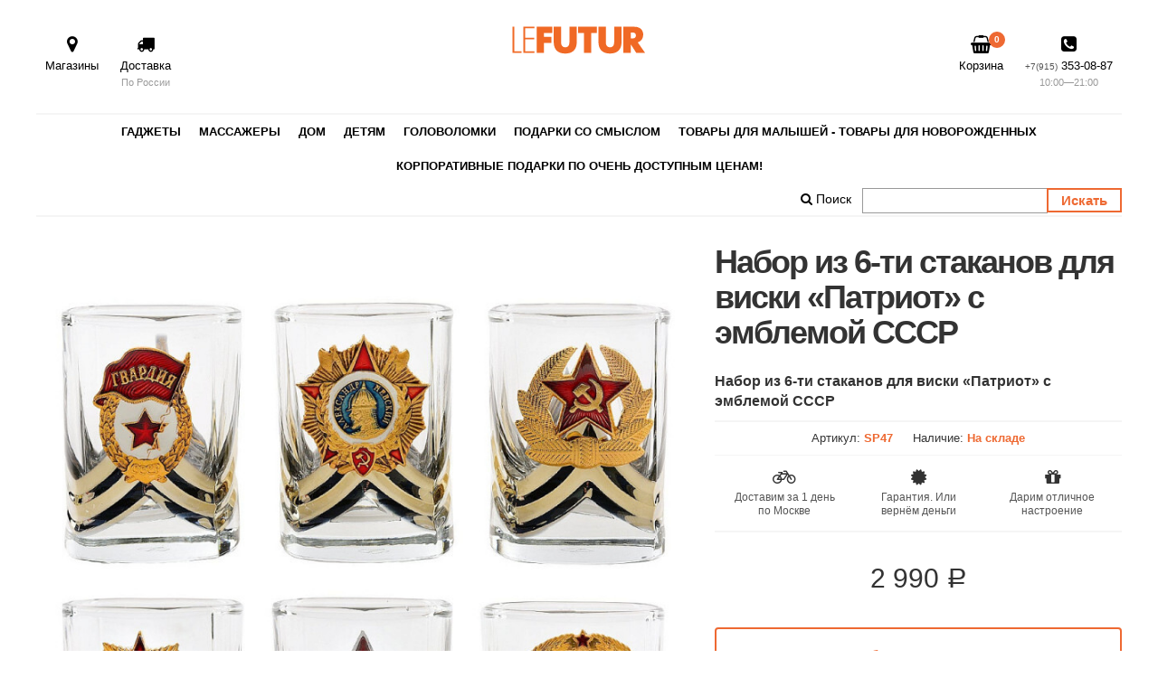

--- FILE ---
content_type: text/html; charset=utf-8
request_url: https://www.lefutur.ru/product/nabor-iz-6-ti-stakanov-dlia-viski-patriot-s-emblemoi-sssr/
body_size: 4897
content:



<!DOCTYPE html>
<html lang="ru">
<head>
	<meta charset="utf-8">
	<meta name="format-detection" content="telephone=no">
    <meta name="viewport" content="width=device-width">
    <meta http-equiv="X-UA-Compatible" content="IE=edge" />
    <meta name="robots" content="index, follow" />
    
    
    
    
    <meta name="yandex-verification" content="28b13179163ebe51" />
    <meta name="google-site-verification" content="h7iu8IR1omJtOd8QindvgE0lcVFXPwcPYoQD-UqfqLw" />
    <link rel="shortcut icon" href="/static/img/favicon@2x.png" type="image/png" />
    <link rel="apple-touch-icon" href="/static/img/apple-touch-icon.png">
    
    <title>Набор из 6-ти стаканов для виски «Патриот» с эмблемой СССР — LeFutur.ru</title>
    <meta name="description" content="Набор из 6-ти стаканов для виски «Патриот» с эмблемой СССР" />
    <meta name="keywords" content="Набор из 6-ти стаканов для виски «Патриот» с эмблемой СССР" />
   
    <meta property="og:url" content="/product/nabor-iz-6-ti-stakanov-dlia-viski-patriot-s-emblemoi-sssr/">
    <meta property="og:title" content="Набор из 6-ти стаканов для виски «Патриот» с эмблемой СССР">
    <meta property="og:description" content="Набор из 6-ти стаканов для виски «Патриот» с эмблемой СССР">
    <meta property="og:type" content="website">
    <meta property="og:image" content="/media/nabor-iz-6-ti-stakanov-dlia-viski-patrio-p-552_jpg_200x200_sharpen_q95.jpg">

    

    
        <link rel="stylesheet" type="text/css" href="/static/css/base2.css?24" media="all" />
        
        
    

    <link rel="stylesheet" type="text/css" href="/static/css/whats.css" media="all" />

    
        <!--[if lt IE 10]>    
            <link rel="stylesheet" href="/static/css/ie-fix.css">
        <![endif]-->    

</head>

<body>
<div id="main-content">
<nav>
    <div class="nav-logo"><a href="http://lefutur.ru"><img src="/static/img/le-logo-small.svg" class="logo" alt="Lefutur Logo"></a></div>
    <div class="nav-wrap">
    <div class="nav-wrap-inner">
        <div class="nav-left">

            
            <a href="/page/stores/" class="nav-item"><div class="nav-icon fa fa-map-marker"></div>Магазины<div class="nav-small"></div></a>
            <a href="/page/delivery/" class="nav-item"><div class="nav-icon fa fa-truck"></div>Доставка<div class="nav-small">По России</div></a>
            
            
            

        </div>
        <div class="nav-right">
            
            <a href="/cart/" class="nav-item"><div class="nav-icon fa fa-shopping-basket" style="position: relative"><span class="cart-num" id="cart-num">0</span></div>Корзина</a>
            <a href="tel:+7(915)353-08-87" class="nav-item"><div class="nav-icon fa fa fa-phone-square"></div><span class="nav-phone-prefix">+7(915)</span>&nbsp;353-08-87<div class="nav-small">10:00&mdash;21:00</div></a>
        </div>
        </div>
    </div>
</nav>







<div class="box clearfix box-wide">
<div class="inside menu2-box">

<div class="menu2">
<ul class="menu2-ul">

	<li class="menu2-main-item">
		<a href="/catalog/gadgets/" class="menu2-link">Гаджеты</a>
		
		<ul class="menu2-sub-ul">
		
			<li class="menu2-sub-item"><a href="/catalog/gadgets/multimediinye-gadzhety/" class="menu2-sublink">Мультимедийные гаджеты</a></li>
		
			<li class="menu2-sub-item"><a href="/catalog/gadgets/retro-gadzhety/" class="menu2-sublink">Ретро - гаджеты</a></li>
		
			<li class="menu2-sub-item"><a href="/catalog/gadgets/sportivnye-gadzhety/" class="menu2-sublink">Спортивные гаджеты</a></li>
		
			<li class="menu2-sub-item"><a href="/catalog/gadgets/avto-gadzhety/" class="menu2-sublink">Автогаджеты</a></li>
		
			<li class="menu2-sub-item"><a href="/catalog/gadgets/ofisnye-gadzhety/" class="menu2-sublink">Офисные гаджеты</a></li>
		
			<li class="menu2-sub-item"><a href="/catalog/gadgets/udivitelnye-gadzhety/" class="menu2-sublink">Удивительные гаджеты </a></li>
		
		</ul>
		
	</li>

	<li class="menu2-main-item">
		<a href="/catalog/massajka/" class="menu2-link">Массажеры</a>
		
	</li>

	<li class="menu2-main-item">
		<a href="/catalog/home/" class="menu2-link">Дом</a>
		
		<ul class="menu2-sub-ul">
		
			<li class="menu2-sub-item"><a href="/catalog/home/chasybbudilniki/" class="menu2-sublink">Часы и будильники</a></li>
		
			<li class="menu2-sub-item"><a href="/catalog/home/kuhnya/" class="menu2-sublink">Кухня</a></li>
		
			<li class="menu2-sub-item"><a href="/catalog/home/zdorove/" class="menu2-sublink">Красота и здоровье</a></li>
		
			<li class="menu2-sub-item"><a href="/catalog/home/interer/" class="menu2-sublink">Интерьер</a></li>
		
			<li class="menu2-sub-item"><a href="/catalog/home/razvlecheniia/" class="menu2-sublink">Развлечения</a></li>
		
		</ul>
		
	</li>

	<li class="menu2-main-item">
		<a href="/catalog/detiam/" class="menu2-link">Детям</a>
		
		<ul class="menu2-sub-ul">
		
			<li class="menu2-sub-item"><a href="/catalog/detiam/konstruktory/" class="menu2-sublink">Конструкторы</a></li>
		
			<li class="menu2-sub-item"><a href="/catalog/detiam/obuchenie/" class="menu2-sublink">Обучение</a></li>
		
			<li class="menu2-sub-item"><a href="/catalog/detiam/lizuny-slime-ninja/" class="menu2-sublink">Лизуны Slime Ninja </a></li>
		
			<li class="menu2-sub-item"><a href="/catalog/detiam/razvlecheniye/" class="menu2-sublink">Развлечение </a></li>
		
			<li class="menu2-sub-item"><a href="/catalog/detiam/igrushki/" class="menu2-sublink">Игрушки</a></li>
		
		</ul>
		
	</li>

	<li class="menu2-main-item">
		<a href="/catalog/golovolomki/" class="menu2-link">Головоломки</a>
		
		<ul class="menu2-sub-ul">
		
			<li class="menu2-sub-item"><a href="/catalog/golovolomki/3d-pazly/" class="menu2-sublink">3D пазлы</a></li>
		
			<li class="menu2-sub-item"><a href="/catalog/golovolomki/kubik-rubika/" class="menu2-sublink">Кубик Рубика</a></li>
		
			<li class="menu2-sub-item"><a href="/catalog/golovolomki/vitrazhnye-kartiny/" class="menu2-sublink">Витражные картины</a></li>
		
		</ul>
		
	</li>

	<li class="menu2-main-item">
		<a href="/catalog/podarki-so-smislom/" class="menu2-link">Подарки со смыслом</a>
		
	</li>

	<li class="menu2-main-item">
		<a href="/catalog/tovary-dlia-malyshei-tovary-dlia-novorozhdennykh/" class="menu2-link">Товары для малышей - товары для новорожденных</a>
		
		<ul class="menu2-sub-ul">
		
			<li class="menu2-sub-item"><a href="/catalog/tovary-dlia-malyshei-tovary-dlia-novorozhdennykh/tovary-dlia-malyshei-tovary-dlia-novorozhdennykh/" class="menu2-sublink">Товары для малышей - товары для новорожденных</a></li>
		
			<li class="menu2-sub-item"><a href="/catalog/tovary-dlia-malyshei-tovary-dlia-novorozhdennykh/kitchen/" class="menu2-sublink">для дома</a></li>
		
		</ul>
		
	</li>

	<li class="menu2-main-item">
		<a href="/catalog/novyi-god/" class="menu2-link">Корпоративные  подарки по очень доступным ценам!</a>
		
	</li>

</ul>
</div>

<div class="menu3">
<ul class="menu3-ul">
	
	
	<li class="menu3-main-item"><a href="/product/search/" class="menu3-link"><i class="fa fa-search"></i>&nbsp;Поиск</a></li>

	 <li class="menu3-main-item"><form action="/product/search/" style="margin-top: 5px;"><input type="text" name="q" class="search-inp"><input type="submit" value=" Искать " class="search-button"></form> </li>
	
</ul>
</div>

</div>
</div>







 










<section class="box">
<div class="inside" itemscope itemtype="http://schema.org/Product">
	
	


	<div class="prod-info">
		<div class="prod-pix-box" id="prod-pix-box">
				
			<div class="prod-pixx" id='prod-pixx'>
				<div><img src="/media/nabor-iz-6-ti-stakanov-dlia-viski-patrio-p-552.jpg" class="prod-pix1" alt="Набор из 6-ти стаканов для виски «Патриот» с эмблемой СССР"></div>
			 	

			</div>

			

		</div>

		<div class="prod-text">
			<h1 class="h1-prod-desc" itemprop="name">Набор из 6-ти стаканов для виски «Патриот» с эмблемой СССР</h1>
			<div class="prod-val">	
				<div class="prod-headline" itemprop="description">Набор из 6-ти стаканов для виски «Патриот» с эмблемой СССР</div>
				
				
				<div class="prod-artbox">

				<div class="prod-articil">Артикул: <span> SP47</span></div>
				<div class="prod-articil">Наличие: <span>На складе</span></div>
				</div>

				<div class="prod-info-icons">
					<div class="prod-info-icon">
						<div class="fa fa-bicycle prod-info-ico"></div>
						<div class="prod-info-txt">Доставим за 1 день по Москве</div>
					</div>

					

					<div class="prod-info-icon">
						<div class="fa fa-certificate prod-info-ico"></div>
						<div class="prod-info-txt">Гарантия. Или вернём деньги</div>
					</div>

					<div class="prod-info-icon">
						<div class="fa fa-gift prod-info-ico"></div>
						<div class="prod-info-txt">Дарим отличное настроение</div>
					</div>

				</div>


				<div class="prod-price-box" itemprop="offers" itemscope itemtype="http://schema.org/Offer">
					<meta itemprop="priceCurrency" content="RUB" />
					<span itemprop="price"><span>2&nbsp;990</span></span> <span class="rub">a</span>

					

				</div>

				<div class="prod-button">
					
					

					

					
					<form method="post" action="/cart/add2/" accept-charset="utf-8" id="form-add-item"> 
					
					<input id="id_add_id" name="add_id" type="hidden" value="3991" />
					<input type="submit" class="button-buy2" value=" Добавить в корзину " id="add-item" onclick="yaCounter45501036.reachGoal('form_1');return true;">
					</form>
					

					
				</div>

				
					<br>
					<div class="prod-desc"><p>Набор из 6-ти стаканов для виски «Патриот» с эмблемой СССР</p></div>
				


				<p>
				<a href="/catalog/for/man/" class="prod-stick">Для мужчины</a> <a href="/catalog/for/boss/" class="prod-stick">Для руководителя</a> 
				
				<a href="/catalog/sticker/khit/" class="prod-stick">Хит</a> 
				
				</p>

				

				
				

			</div>

			

		</div>

		


	</div>


</div>
</section>




<section class="box">
<div class="inside">

<p>Набор из 6-ти бокалов с эмблемами СССР, станет прекрасным украшением праздничного стола. Выбрав данный товар вы можете быть уверены- он будет отличным подарком для любого мужчины. Состав: стекло объем: 330 мл</p>  


</div>
</section>



<section class="box">
<div class="inside">
<div class="prod_rel">

	<h3>Похожие подарки</h3>

	<div class="prod-list">
	
		    <div class="prod-list-item">
        <a href="/product/mini-topor-udalets/" class="prod-list-item-link">
        <div class="prod-list-imgbox">

            
                
                <img src="/media/mini-topor-udalets-p-966_jpg_200x200_sharpen_q95.jpg" class="prod-list-p2" alt="Мини Топорик «Удалец»">
            
            </div>
            <div class="prod-list-item-text">
                
                <div class="prod-list-item-price"><span class='price-strike'><span>2&nbsp;490</span></span> 0 <span class="rub">a</span>  </div>

                <div class="prod-list-item-title">Мини Топорик «Удалец»</div>
            </div>
        </a>
        
    </div>

	
		    <div class="prod-list-item">
        <a href="/product/elektricheskaia-grelka-massazher-dlia-nog-2v1/" class="prod-list-item-link">
        <div class="prod-list-imgbox">

            
                
                <img src="/media/elektricheskaia-grelka-massazher-dlia-no-p-996_jpg_200x200_sharpen_q95.jpg" class="prod-list-p2" alt="Электрическая грелка массажер для ног 2в1">
            
            </div>
            <div class="prod-list-item-text">
                
                <div class="prod-list-item-price"><span>2&nbsp;990</span> <span class="rub">a</span>  </div>

                <div class="prod-list-item-title">Электрическая грелка массажер для ног 2в1</div>
            </div>
        </a>
        
    </div>

	
		    <div class="prod-list-item">
        <a href="/product/elektroprostyn-ecosapiens-sofy-ogurtsy-150kh120-sm/" class="prod-list-item-link">
        <div class="prod-list-imgbox">

            
                
                <img src="/media/elektroprostyn-ecosapiens-sofy-ogurtsy-1-p-619_jpg_200x200_sharpen_q95.jpg" class="prod-list-p2" alt="Электропростынь EcoSapiens Sofy огурцы 150х120 см">
            
            </div>
            <div class="prod-list-item-text">
                
                <div class="prod-list-item-price"><span>3&nbsp;990</span> <span class="rub">a</span>  </div>

                <div class="prod-list-item-title">Электропростынь EcoSapiens Sofy огурцы 150х120 см</div>
            </div>
        </a>
        
    </div>

	
		    <div class="prod-list-item">
        <a href="/product/dozator-dlia-napitkov-benzokolonka-chernaia/" class="prod-list-item-link">
        <div class="prod-list-imgbox">

            
                
                <img src="/media/dozator-dlia-napitkov-benzokolonka-chern-p-949_jpg_200x200_sharpen_q95.jpg" class="prod-list-p2" alt="Дозатор для напитков «Бензоколонка» Черная">
            
            </div>
            <div class="prod-list-item-text">
                
                <div class="prod-list-item-price"><span>3&nbsp;990</span> <span class="rub">a</span>  </div>

                <div class="prod-list-item-title">Дозатор для напитков «Бензоколонка» Черная</div>
            </div>
        </a>
        
    </div>

	

	</div>
</div>
</div>
</section>







<footer>
<div class="footer-wrap">

<div class="footer-cols3">

    <div class="footer-col">
    <h5>Компания</h5>
    <ul class="unstyled">
        
            <li><a href="/page/about/">Компания</a></li>
        
            <li><a href="/page/delivery/">Доставка и оплата</a></li>
        
            <li><a href="/page/stores/">Адреса магазина</a></li>
        
            <li><a href="/page/rekvizity/">Реквизиты</a></li>
        
            <li><a href="/page/agreement/">Пользовательское соглашение</a></li>
        
            <li><a href="/page/sitemap/">Карта сайта</a></li>
        
        
    </ul>
    </div>

    <div class="footer-col">
    <h5>Подарки</h5>
    <ul class="unstyled">
        

        
    </ul>
    </div>


    <div class="footer-col footer-big">
    <h5>Контакты</h5>
    <ul class="unstyled">
        <li></li>
        <li><i class="fa fa-phone icons-contact"></i>Телефон: <a href="tel:+7(915)353-08-87">+7(915) 353-08-87 </a></li>
        <li><i class="fa fa-envelope-o icons-contact"></i> E-mail: <a href="mailto:timeofgifts.info@yandex.ru">timeofgifts.info@yandex.ru</a></li>
        <li><i class="fa fa-map-marker icons-contact"></i> <a href="/page/stores/">Адреса магазинов</a></li>
        
        <li class="copyright">&copy; LeFutur, 2001&mdash;2026</li>
        



        
        <li>
            <!-- Global Site Tag (gtag.js) - Google Analytics -->
<script async src="https://www.googletagmanager.com/gtag/js?id=UA-107184400-1"></script>
<script>
  window.dataLayer = window.dataLayer || [];
  function gtag(){dataLayer.push(arguments)};
  gtag('js', new Date());

  gtag('config', 'UA-107184400-1');
</script>

            <!-- Yandex.Metrika counter -->
<script type="text/javascript" >
    (function (d, w, c) {
        (w[c] = w[c] || []).push(function() {
            try {
                w.yaCounter45501036 = new Ya.Metrika({
                    id:45501036,
                    clickmap:true,
                    trackLinks:true,
                    accurateTrackBounce:true,
                    webvisor:true
                });
            } catch(e) { }
        });

        var n = d.getElementsByTagName("script")[0],
            s = d.createElement("script"),
            f = function () { n.parentNode.insertBefore(s, n); };
        s.type = "text/javascript";
        s.async = true;
        s.src = "https://mc.yandex.ru/metrika/watch.js";

        if (w.opera == "[object Opera]") {
            d.addEventListener("DOMContentLoaded", f, false);
        } else { f(); }
    })(document, window, "yandex_metrika_callbacks");
</script>
<noscript><div><img src="https://mc.yandex.ru/watch/45501036" style="position:absolute; left:-9999px;" alt="" /></div></noscript>
<!-- /Yandex.Metrika counter -->
            
            
        </li>
        
        
    </ul>
    </div>

</div>

</div>
</footer>
</div>



<!-- whats -->



<!-- whats -->






<!-- dyn prod -->
<div id="prod-shadow">
<div class="prod-slider" id="prod-slider">
    <div class="header-box clearfix">
    
    <div class="menu">
        <div class="close">
            <a href="#" id="prod-close" class="close"><i class="fa fa-close"></i></a>
        </div>


        <div class="cart-phone"><a href="tel:+7(915)353-08-87"><div class="fa fa-phone-square"><div class="cart-phone-num">+7(915) 353-08-87</div></div></a></div>
    
        <div class="cart">
            
            


            <a href="/cart/" class="cart-link"><div class="fa fa-shopping-basket" style="position: relative"><span class="cart-num" id="cart-num2">0</span></div></a>

        </div>
    </div>
    </div>


    <div id="prod-content" class="prod-content">
        
        
    </div>
</div>
</div>
<!-- dyn prod -->






    <script src="/static/js/jquery-1.11.2.min.js"></script>
    <script src="/static/js/jquery-migrate-1.3.0.js"></script>
    <script src="/static/js/jquery.cookie.js"></script>
    <script src="/static/js/jquery.populate.js"></script>
    <script src="/static/js/jquery.scrollTo.js"></script>
    <script src="/static/js/slick.min.js"></script>
    <script src="/static/select21/js/select2.js"></script>
    <script src="/static/js/main.js?22"></script>
    




</body>
</html>

--- FILE ---
content_type: text/css
request_url: https://www.lefutur.ru/static/css/base2.css?24
body_size: 27220
content:
@import "../select21/css/select2.css";
/*! normalize.css v3.0.2 | MIT License | git.io/normalize */
/**
 * 1. Set default font family to sans-serif.
 * 2. Prevent iOS text size adjust after orientation change, without disabling
 *    user zoom.
 */
html {
  font-family: sans-serif;
  /* 1 */

  -ms-text-size-adjust: 100%;
  -webkit-text-size-adjust: 100%;
  /* 2 */

}
/**
 * Remove default margin.
 */
body {
  margin: 0;
}
/* HTML5 display definitions
   ========================================================================== */
/**
 * Correct `block` display not defined for any HTML5 element in IE 8/9.
 * Correct `block` display not defined for `details` or `summary` in IE 10/11
 * and Firefox.
 * Correct `block` display not defined for `main` in IE 11.
 */
article,
aside,
details,
figcaption,
figure,
footer,
header,
hgroup,
main,
menu,
nav,
section,
summary {
  display: block;
}
/**
 * 1. Correct `inline-block` display not defined in IE 8/9.
 * 2. Normalize vertical alignment of `progress` in Chrome, Firefox, and Opera.
 */
audio,
canvas,
progress,
video {
  display: inline-block;
  /* 1 */

  vertical-align: baseline;
  /* 2 */

}
/**
 * Prevent modern browsers from displaying `audio` without controls.
 * Remove excess height in iOS 5 devices.
 */
audio:not([controls]) {
  display: none;
  height: 0;
}
/**
 * Address `[hidden]` styling not present in IE 8/9/10.
 * Hide the `template` element in IE 8/9/11, Safari, and Firefox < 22.
 */
[hidden],
template {
  display: none;
}
/* Links
   ========================================================================== */
/**
 * Remove the gray background color from active links in IE 10.
 */
a {
  background-color: transparent;
}
/**
 * Improve readability when focused and also mouse hovered in all browsers.
 */
a:active,
a:hover {
  outline: 0;
}
/* Text-level semantics
   ========================================================================== */
/**
 * Address styling not present in IE 8/9/10/11, Safari, and Chrome.
 */
abbr[title] {
  border-bottom: 1px dotted;
}
/**
 * Address style set to `bolder` in Firefox 4+, Safari, and Chrome.
 */
b,
strong {
  font-weight: bold;
}
/**
 * Address styling not present in Safari and Chrome.
 */
dfn {
  font-style: italic;
}
/**
 * Address variable `h1` font-size and margin within `section` and `article`
 * contexts in Firefox 4+, Safari, and Chrome.
 */
h1 {
  font-size: 2em;
  margin: 0.67em 0;
}
/**
 * Address styling not present in IE 8/9.
 */
mark {
  background: #ff0;
  color: #000;
}
/**
 * Address inconsistent and variable font size in all browsers.
 */
small {
  font-size: 80%;
}
/**
 * Prevent `sub` and `sup` affecting `line-height` in all browsers.
 */
sub,
sup {
  font-size: 75%;
  line-height: 0;
  position: relative;
  vertical-align: baseline;
}
sup {
  top: -0.5em;
}
sub {
  bottom: -0.25em;
}
/* Embedded content
   ========================================================================== */
/**
 * Remove border when inside `a` element in IE 8/9/10.
 */
img {
  border: 0;
}
/**
 * Correct overflow not hidden in IE 9/10/11.
 */
svg:not(:root) {
  overflow: hidden;
}
/* Grouping content
   ========================================================================== */
/**
 * Address margin not present in IE 8/9 and Safari.
 */
figure {
  margin: 1em 40px;
}
/**
 * Address differences between Firefox and other browsers.
 */
hr {
  -moz-box-sizing: content-box;
  box-sizing: content-box;
  height: 0;
}
/**
 * Contain overflow in all browsers.
 */
pre {
  overflow: auto;
}
/**
 * Address odd `em`-unit font size rendering in all browsers.
 */
code,
kbd,
pre,
samp {
  font-family: monospace, monospace;
  font-size: 1em;
}
/* Forms
   ========================================================================== */
/**
 * Known limitation: by default, Chrome and Safari on OS X allow very limited
 * styling of `select`, unless a `border` property is set.
 */
/**
 * 1. Correct color not being inherited.
 *    Known issue: affects color of disabled elements.
 * 2. Correct font properties not being inherited.
 * 3. Address margins set differently in Firefox 4+, Safari, and Chrome.
 */
button,
input,
optgroup,
select,
textarea {
  color: inherit;
  /* 1 */

  font: inherit;
  /* 2 */

  margin: 0;
  /* 3 */

}
/**
 * Address `overflow` set to `hidden` in IE 8/9/10/11.
 */
button {
  overflow: visible;
}
/**
 * Address inconsistent `text-transform` inheritance for `button` and `select`.
 * All other form control elements do not inherit `text-transform` values.
 * Correct `button` style inheritance in Firefox, IE 8/9/10/11, and Opera.
 * Correct `select` style inheritance in Firefox.
 */
button,
select {
  text-transform: none;
}
/**
 * 1. Avoid the WebKit bug in Android 4.0.* where (2) destroys native `audio`
 *    and `video` controls.
 * 2. Correct inability to style clickable `input` types in iOS.
 * 3. Improve usability and consistency of cursor style between image-type
 *    `input` and others.
 */
button,
html input[type="button"],
input[type="reset"],
input[type="submit"] {
  -webkit-appearance: button;
  /* 2 */

  cursor: pointer;
  /* 3 */

}
/**
 * Re-set default cursor for disabled elements.
 */
button[disabled],
html input[disabled] {
  cursor: default;
}
/**
 * Remove inner padding and border in Firefox 4+.
 */
button::-moz-focus-inner,
input::-moz-focus-inner {
  border: 0;
  padding: 0;
}
/**
 * Address Firefox 4+ setting `line-height` on `input` using `!important` in
 * the UA stylesheet.
 */
input {
  line-height: normal;
}
/**
 * It's recommended that you don't attempt to style these elements.
 * Firefox's implementation doesn't respect box-sizing, padding, or width.
 *
 * 1. Address box sizing set to `content-box` in IE 8/9/10.
 * 2. Remove excess padding in IE 8/9/10.
 */
input[type="checkbox"],
input[type="radio"] {
  box-sizing: border-box;
  /* 1 */

  padding: 0;
  /* 2 */

}
/**
 * Fix the cursor style for Chrome's increment/decrement buttons. For certain
 * `font-size` values of the `input`, it causes the cursor style of the
 * decrement button to change from `default` to `text`.
 */
input[type="number"]::-webkit-inner-spin-button,
input[type="number"]::-webkit-outer-spin-button {
  height: auto;
}
/**
 * 1. Address `appearance` set to `searchfield` in Safari and Chrome.
 * 2. Address `box-sizing` set to `border-box` in Safari and Chrome
 *    (include `-moz` to future-proof).
 */
input[type="search"] {
  -webkit-appearance: textfield;
  /* 1 */

  -moz-box-sizing: content-box;
  -webkit-box-sizing: content-box;
  /* 2 */

  box-sizing: content-box;
}
/**
 * Remove inner padding and search cancel button in Safari and Chrome on OS X.
 * Safari (but not Chrome) clips the cancel button when the search input has
 * padding (and `textfield` appearance).
 */
input[type="search"]::-webkit-search-cancel-button,
input[type="search"]::-webkit-search-decoration {
  -webkit-appearance: none;
}
/**
 * Define consistent border, margin, and padding.
 */
fieldset {
  border: 1px solid #c0c0c0;
  margin: 0 2px;
  padding: 0.35em 0.625em 0.75em;
}
/**
 * 1. Correct `color` not being inherited in IE 8/9/10/11.
 * 2. Remove padding so people aren't caught out if they zero out fieldsets.
 */
legend {
  border: 0;
  /* 1 */

  padding: 0;
  /* 2 */

}
/**
 * Remove default vertical scrollbar in IE 8/9/10/11.
 */
textarea {
  overflow: auto;
}
/**
 * Don't inherit the `font-weight` (applied by a rule above).
 * NOTE: the default cannot safely be changed in Chrome and Safari on OS X.
 */
optgroup {
  font-weight: bold;
}
/* Tables
   ========================================================================== */
/**
 * Remove most spacing between table cells.
 */
table {
  border-collapse: collapse;
  border-spacing: 0;
}
td,
th {
  padding: 0;
}
/*! HTML5 Boilerplate v5.0.0 | MIT License | http://h5bp.com/ */
/*
 * What follows is the result of much research on cross-browser styling.
 * Credit left inline and big thanks to Nicolas Gallagher, Jonathan Neal,
 * Kroc Camen, and the H5BP dev community and team.
 */
/* ==========================================================================
   Base styles: opinionated defaults
   ========================================================================== */
html {
  color: #222;
  font-size: 1em;
  line-height: 1.4;
}
/*
 * Remove text-shadow in selection highlight:
 * https://twitter.com/miketaylr/status/12228805301
 *
 * These selection rule sets have to be separate.
 * Customize the background color to match your design.
 */
::-moz-selection {
  background: #b3d4fc;
  text-shadow: none;
}
::selection {
  background: #b3d4fc;
  text-shadow: none;
}
/*
 * A better looking default horizontal rule
 */
hr {
  display: block;
  height: 1px;
  border: 0;
  border-top: 1px solid #ccc;
  margin: 1em 0;
  padding: 0;
}
/*
 * Remove the gap between audio, canvas, iframes,
 * images, videos and the bottom of their containers:
 * https://github.com/h5bp/html5-boilerplate/issues/440
 */
audio,
canvas,
iframe,
img,
svg,
video {
  vertical-align: middle;
}
/*
 * Remove default fieldset styles.
 */
fieldset {
  border: 0;
  margin: 0;
  padding: 0;
}
/*
 * Allow only vertical resizing of textareas.
 */
textarea {
  resize: vertical;
}
/* ==========================================================================
   Browser Upgrade Prompt
   ========================================================================== */
.browserupgrade {
  margin: 0.2em 0;
  background: #ccc;
  color: #000;
  padding: 0.2em 0;
}
/* ==========================================================================
   Author's custom styles
   ========================================================================== */
/* ==========================================================================
   Helper classes
   ========================================================================== */
/*
 * Hide visually and from screen readers:
 * http://juicystudio.com/article/screen-readers-display-none.php
 */
.hidden {
  display: none !important;
  visibility: hidden;
}
/*
 * Hide only visually, but have it available for screen readers:
 * http://snook.ca/archives/html_and_css/hiding-content-for-accessibility
 */
.visuallyhidden {
  border: 0;
  clip: rect(0 0 0 0);
  height: 1px;
  margin: -1px;
  overflow: hidden;
  padding: 0;
  position: absolute;
  width: 1px;
}
/*
 * Extends the .visuallyhidden class to allow the element
 * to be focusable when navigated to via the keyboard:
 * https://www.drupal.org/node/897638
 */
.visuallyhidden.focusable:active,
.visuallyhidden.focusable:focus {
  clip: auto;
  height: auto;
  margin: 0;
  overflow: visible;
  position: static;
  width: auto;
}
/*
 * Hide visually and from screen readers, but maintain layout
 */
.invisible {
  visibility: hidden;
}
/*
 * Clearfix: contain floats
 *
 * For modern browsers
 * 1. The space content is one way to avoid an Opera bug when the
 *    `contenteditable` attribute is included anywhere else in the document.
 *    Otherwise it causes space to appear at the top and bottom of elements
 *    that receive the `clearfix` class.
 * 2. The use of `table` rather than `block` is only necessary if using
 *    `:before` to contain the top-margins of child elements.
 */
.clearfix:before,
.clearfix:after {
  content: " ";
  /* 1 */

  display: table;
  /* 2 */

}
.clearfix:after {
  clear: both;
}
/* ==========================================================================
   EXAMPLE Media Queries for Responsive Design.
   These examples override the primary ('mobile first') styles.
   Modify as content requires.
   ========================================================================== */
@media only screen and (min-width: 35em) {
  /* Style adjustments for viewports that meet the condition */
}
@media print, (-o-min-device-pixel-ratio: 5/4), (-webkit-min-device-pixel-ratio: 1.25), (min-resolution: 120dpi) {
  /* Style adjustments for high resolution devices */
}
/* ==========================================================================
   Print styles.
   Inlined to avoid the additional HTTP request:
   http://www.phpied.com/delay-loading-your-print-css/
   ========================================================================== */
@media print {
  *,
  *:before,
  *:after {
    background: transparent !important;
    color: #000 !important;
    /* Black prints faster:
                                     http://www.sanbeiji.com/archives/953 */
  
    box-shadow: none !important;
    text-shadow: none !important;
  }
  a,
  a:visited {
    text-decoration: underline;
  }
  a[href]:after {
    content: " (" attr(href) ")";
  }
  abbr[title]:after {
    content: " (" attr(title) ")";
  }
  /*
       * Don't show links that are fragment identifiers,
       * or use the `javascript:` pseudo protocol
       */
  a[href^="#"]:after,
  a[href^="javascript:"]:after {
    content: "";
  }
  pre,
  blockquote {
    border: 1px solid #999;
    page-break-inside: avoid;
  }
  /*
       * Printing Tables:
       * http://css-discuss.incutio.com/wiki/Printing_Tables
       */
  thead {
    display: table-header-group;
  }
  tr,
  img {
    page-break-inside: avoid;
  }
  img {
    max-width: 100% !important;
  }
  p,
  h2,
  h3 {
    orphans: 3;
    widows: 3;
  }
  h2,
  h3 {
    page-break-after: avoid;
  }
}
.clearfix {
  *zoom: 1;
}
.clearfix:before,
.clearfix:after {
  display: table;
  content: "";
  line-height: 0;
}
.clearfix:after {
  clear: both;
}
.hide-text {
  font: 0/0 a;
  color: transparent;
  text-shadow: none;
  background-color: transparent;
  border: 0;
}
@font-face {
  font-family: 'ALS Rubl';
  src: url('../fonts/rouble.eot');
  src: url('../fonts/rouble.eot?#iefix') format('embedded-opentype'), url('../fonts/rouble.woff') format('woff'), url('../fonts/rouble.ttf') format('truetype'), url('../fonts/rouble.svg#1d4d5bded000622717bbafd05481f14a') format('svg');
  font-style: normal;
  font-weight: 400;
}
.rub {
  font-family: 'ALS Rubl';
}
div,
nav,
footer,
section,
aside,
article {
  box-sizing: border-box;
}
html {
  height: 100%;
  width: 100%;
  margin: 0;
}
body {
  font-family: 'Helvetica Neue', 'Helvetica', 'Arial', 'Colibri', sans-serif;
  font-size: 16px;
  background-color: #fff;
  height: 100%;
  margin: 0;
  color: #333;
  -webkit-font-smoothing: antialiased;
}
h1,
h2 {
  font-size: 48px;
  line-height: 110%;
  text-align: center;
  letter-spacing: -2px;
}
h1 {
  margin-top: 80px;
}
.h1-prod-desc {
  text-align: left;
  font-size: 36px;
  margin-top: 0;
}
@media (max-width: 481px) {
  h1,
  h2 {
    font-size: 28px;
    line-height: 130%;
    letter-spacing: -1px;
  }
  h1 {
    margin-top: 50px;
  }
  h1.h1-prod-desc {
    font-size: 26px;
    line-height: 130%;
  }
}
h3,
h4 {
  letter-spacing: -1px;
}
p {
  margin-top: 0;
  margin-bottom: 1em;
}
ul,
ol {
  margin-top: 0;
  margin-bottom: 1em;
}
span[class^='skype_pnh_container'] {
  display: none !important;
}
span[class^='skype_pnh_print_container'] {
  display: inline !important;
}
.unstyled {
  list-style: none;
  margin-left: 0;
  padding-left: 0;
}
.unstyled li {
  margin-left: 0;
  margin-bottom: 0.6em;
}
a {
  color: #ec581a;
}
.price-strike {
  text-decoration: line-through;
  color: #999999;
  font-weight: 400;
}
.li-custom ul {
  list-style-type: none;
  margin-left: 0px;
  padding-left: 0;
}
.li-custom ul li {
  margin-left: 0;
  padding-left: 1.45em;
  margin-bottom: 0.5em;
}
.li-custom ul li:before {
  content: '\2014\a0';
  float: left;
  margin-left: -1.45em;
  color: #000;
}
.vertical-wrapper {
  display: table;
  width: 100%;
  height: 100%;
}
.vertical-wrapper .vertical-cell {
  display: table-cell;
  vertical-align: middle;
  text-align: center;
  height: 100%;
}
.prod-cat-desc {
  color: #999999;
  width: 60%;
  margin: 0 auto;
  padding-bottom: 20px;
  text-align: center;
  margin-top: -20px;
}
@media (max-width: 481px) {
  .prod-cat-desc {
    width: 90%;
    margin-top: -5px;
  }
}
.prod-list {
  margin-left: -3%;
  box-sizing: border-box;
  font-size: 0;
}
.prod-list .prod-headline {
  margin-left: 5%;
}
.prod-list .prod-headline h2 {
  display: inline-block;
  vertical-align: bottom;
  margin-top: 0;
  padding-top: 0;
  font-size: 32px;
  font-weight: 200;
  color: #000;
}
.prod-list .prod-headline .prod-headline-desc {
  display: inline-block;
  vertical-align: bottom;
}
.prod-list .prod-see-more {
  font-size: 14px;
  text-align: center;
  margin-left: 3%;
  margin-bottom: 3%;
}
.prod-list .prod-see-more .prod-see-more-button {
  display: inline-block;
  padding: 8px 16px;
  font-size: 10px;
  border-radius: 3px;
  border: solid 2px #ee6932;
  text-transform: uppercase;
  color: #ee6932;
  font-weight: bold;
}
.prod-list .prod-see-more .prod-see-more-button:hover {
  border-color: #000;
  background-color: #000;
  color: #fff;
}
.prod-list .prod-list-item {
  display: inline-block;
  vertical-align: top;
  box-sizing: border-box;
  padding: 0;
  width: 22%;
  margin: 0px 0px 5% 3%;
  position: relative;
  text-align: center;
}
.prod-list .prod-list-item a {
  text-decoration: none;
  color: #333;
  display: block;
  box-sizing: border-box;
  padding: 0;
  margin: 0;
  width: 100%;
}
.prod-list .prod-list-item a .prod-list-imgbox {
  position: relative;
  width: 100%;
  height: 100%;
  padding-top: 110%;
}
.prod-list .prod-list-item a .prod-list-imgbox .prod-list-p2 {
  position: absolute;
  bottom: 0;
  left: 0;
  width: 90%;
}
.prod-list .prod-list-item a .prod-list-item-preview {
  width: 100%;
  padding: 0;
  margin: 0 auto;
  display: block;
  border: none;
  font-size: 0;
  opacity: 0.92;
  border-radius: 3px;
}
.prod-list .prod-list-item a .prod-list-icons {
  position: absolute;
  top: 0;
  left: 0;
  text-align: center;
  width: 100%;
  background-color: #ddd;
}
.prod-list .prod-list-item a .prod-list-icons .prod-list-icon {
  display: inline-block;
  padding: 5px;
  width: 30px;
  height: 30px;
  border-radius: 30px;
  background-color: #ee6932;
  color: #fff;
}
.prod-list .prod-list-item a .prod-list-item-text {
  font-size: 0;
  padding: 0;
  width: 100%;
  padding: 10px 0px;
}
.prod-list .prod-list-item a .prod-list-item-text .prod-list-item-title {
  box-sizing: border-box;
  margin-top: 0.5em;
  padding: 0em 1em;
  text-align: center;
  line-height: 120%;
  font-size: 15px;
  -webkit-transition: color 0.2s;
  -moz-transition: color 0.2s;
  -o-transition: color 0.2s;
  transition: color 0.2s;
}
.prod-list .prod-list-item a .prod-list-item-text .prod-list-item-price {
  margin-top: 0.9em;
  box-sizing: border-box;
  line-height: 120%;
  font-size: 18px;
  font-weight: bold;
  text-align: center;
  white-space: nowrap;
  color: #ee6932;
  -webkit-transition: color 0.2s;
  -moz-transition: color 0.2s;
  -o-transition: color 0.2s;
  transition: color 0.2s;
}
.prod-list .prod-list-item a .prod-list-item-text .prod-list-item-price .price-strike {
  display: block;
  padding-right: 1.3em;
  font-size: 12px;
}
.prod-list .prod-list-item a:hover {
  text-decoration: none;
}
.prod-list .prod-list-item a:hover .prod-list-item-preview {
  opacity: 0.8;
  filter: alpha(opacity=80);
}
.prod-list .prod-list-item a:hover .prod-list-item-price {
  color: #f6ae90;
}
.prod-list .prod-list-item a:hover .prod-list-item-title {
  color: #999999;
}
.prod-list .prod-list-item:hover {
  border-color: #ddd;
}
@media (max-width: 768px) {
  .prod-list .prod-list-item {
    width: 30.2%;
  }
  .prod-list .prod-list-item.prod-list-item-ontitle:nth-child(7) {
    display: none;
  }
  .prod-list .prod-list-item.prod-list-item-ontitle:nth-child(8) {
    display: none;
  }
}
@media (max-width: 481px) {
  .prod-list .prod-headline h2 {
    font-size: 20px !important;
  }
  .prod-list .prod-list-item {
    width: 45%;
  }
  .prod-list .prod-list-item a .prod-list-item-text .prod-list-item-title {
    font-size: 14px;
    padding: 0em;
    text-align: center;
    line-height: 120%;
    font-size: 13px;
  }
  .prod-list .prod-list-item a .prod-list-item-text .prod-list-item-price {
    font-size: 13px;
  }
}
@media (max-width: 481px) {
  .prod-headline {
    font-size: 16px;
  }
}
.prod-param-list {
  margin: 0;
  list-style: none;
  padding: 0;
}
.prod-param-list a,
.prod-param-list a:visited {
  color: #555555;
  border-bottom: dotted 1px;
}
.prod-param-list li {
  margin-bottom: 0.5em;
}
.button-buy {
  padding: 20px 20px;
  display: block;
  box-shadow: border-box;
  color: #ee6932;
  border: solid 2px #ee6932;
  font-weight: bold;
  font-size: 15px;
  text-decoration: none;
  border-radius: 4px;
  background-color: transparent;
}
.button-buy:hover {
  background-color: #000;
  color: #fff;
  border-color: #000;
}
.button-buy.disabled {
  color: #555555;
  border-color: #555555;
  background-color: none !important;
}
.button-buy2 {
  padding: 20px 20px;
  display: block;
  box-shadow: border-box;
  color: #ee6932;
  border: solid 2px #ee6932;
  font-weight: bold;
  font-size: 15px;
  text-decoration: none;
  border-radius: 4px;
  background-color: transparent;
  width: 100%;
  background: transparent;
}
.button-buy2:hover {
  background-color: #000;
  color: #fff;
  border-color: #000;
}
.button-buy2.disabled {
  color: #555555;
  border-color: #555555;
  background-color: none !important;
}
.button-order1 {
  padding: 20px 50px;
  display: inline-block;
  box-shadow: border-box;
  color: #ee6932 !important;
  border: solid 2px #ee6932 !important;
  font-weight: bold;
  font-size: 15px;
  text-decoration: none;
  text-align: center;
  border-radius: 4px;
  background-color: #fff !important;
}
.button-order1:hover {
  background: #000;
  color: #fff;
  border-color: #000;
}
@media (max-width: 481px) {
  .button-order1 {
    width: 100%;
  }
}
.submit-box {
  padding-bottom: 50px;
  text-align: center;
  border-top: solid 1px #ee6932;
  padding-top: 20px;
}
.button-wide {
  width: auto;
  text-align: center;
}
.prod-cart-result,
.order-process {
  font-size: 15px;
  line-height: 130%;
  color: #333333;
  text-align: center;
  padding: 20px;
  margin-top: 30px;
  background-color: #f5f5f5;
  box-sizing: border-box;
  border-radius: 3px;
}
.prod-cart-result a,
.order-process a {
  padding: 20px 50px;
  display: inline-block;
  box-shadow: border-box;
  color: #ee6932 !important;
  border: solid 2px #ee6932 !important;
  font-weight: bold;
  font-size: 15px;
  text-decoration: none;
  text-align: center;
  border-radius: 4px;
  background-color: #fff !important;
  width: inherit;
  margin-top: 1em;
  display: block;
}
.prod-cart-result a:hover,
.order-process a:hover {
  background: #000;
  color: #fff;
  border-color: #000;
}
.form-line {
  margin-bottom: 20px;
  font-size: 0;
  box-sizing: border-box;
}
.form-line .form-label {
  display: inline-block;
  vertical-align: top;
  width: 30%;
  box-sizing: border-box;
  padding-top: 10px;
  margin-bottom: 0.3em;
  font-size: 16px;
}
.form-line .form-label .required {
  color: #ee6932;
  font-weight: bold;
}
.form-line .form-item {
  display: inline-block;
  vertical-align: top;
  width: 70%;
  font-size: 16px;
  box-sizing: border-box;
}
.form-line .form-item input[type=text],
.form-line .form-item input[type=email],
.form-line .form-item textarea {
  width: 100%;
  border: solid 1px #999999;
  padding: 10px;
  color: #555555;
  background-color: transparent;
  box-sizing: border-box;
  margin-bottom: 4px;
  -webkit-appearance: none;
  border-radius: 0;
  -webkit-user-select: auto;
  -khtml-user-select: auto;
  -moz-user-select: auto;
  -ms-user-select: auto;
  user-select: auto;
}
.form-line .form-item input[type=text]:focus,
.form-line .form-item input[type=email]:focus,
.form-line .form-item textarea:focus {
  outline: 0;
  border-color: #ee6932;
}
.form-line .form-item textarea {
  height: 5em;
}
.form-line .form-item .form-help-text {
  font-size: 13px;
  color: #999999;
}
.form-line .form-item .form-select-ins {
  margin-top: 0.3em;
}
.form-line .form-item .form-select-ins a.form-select-sc {
  border-bottom: dotted 1px #aaa;
  text-decoration: none;
}
.form-line .form-item .form-select-ins a.form-select-sc.form-select-cs-active {
  border-bottom: dotted 1px #ee6932;
  color: #ee6932;
}
.form-line .form-item ul.errorlist {
  list-style: none;
  margin: 0;
  padding-left: 0;
  font-size: 13px;
  font-weight: bold;
  color: #ee6932;
}
.form-line .form-item ul#id_fill,
.form-line .form-item ul#id_pay {
  list-style: none;
  padding-left: 0;
}
.form-line .form-item ul#id_fill li,
.form-line .form-item ul#id_pay li {
  display: block;
  margin-bottom: 0.4em;
}
.form-line .form-item ul#id_fill li input,
.form-line .form-item ul#id_pay li input {
  width: 20px;
  text-align: left;
}
.form-line .form-item #id_city {
  width: 100%;
}
@media (max-width: 481px) {
  .form-line .form-label {
    display: block;
    width: auto;
    padding-top: 0px;
  }
  .form-line .form-item {
    display: block;
    width: auto;
  }
}
.search-inp {
  border: solid 1px #999999;
  -webkit-appearance: none;
  border-radius: 0;
  -webkit-user-select: auto;
  -khtml-user-select: auto;
  -moz-user-select: auto;
  -ms-user-select: auto;
  user-select: auto;
  outline: none;
  font-size: 16px;
  padding: 4px 6px;
}
.search-button {
  font-size: 15px;
  font-weight: bold;
  padding: 3px 10px;
  border: solid 2px #ee6932;
  background-color: #fff;
  color: #ee6932;
  margin-left: -1px;
}
@media (max-width: 768px) {
  
}
.order-topline {
  border-top: solid 1px #ee6932;
  margin-bottom: 20px;
}
.prod-info {
  font-size: 0;
  margin-top: 30px;
  margin-bottom: 20px;
}
.prod-info .prod-pix-box {
  display: inline-block;
  vertical-align: top;
  width: 60%;
}
.prod-info .prod-pix-box .prod-pix {
  width: 100%;
  position: relative;
}
.prod-info .prod-pix-box .prod-pix .prod-pix-big {
  width: 100%;
}
.prod-info .prod-pix-box .prod-pixx {
  width: 100%;
}
.prod-info .prod-pix-box .prod-pixx .prod-pix1 {
  width: 100%;
  border-radius: 3px;
}
.prod-info .prod-pix-box .prod-slidexx {
  width: 100%;
  margin-top: 20px;
  padding-bottom: 36px;
  overflow-x: hidden;
  text-align: center;
}
.prod-info .prod-pix-box .prod-slidexx .prod-slidexx-item {
  width: 100px;
  border-radius: 3px;
  border: solid 1px #f6ae90;
}
.prod-info .prod-pix-box .prod-slidexx div {
  display: inline-block;
  vertical-align: top;
  margin-right: 20px;
}
.prod-info .prod-text {
  display: inline-block;
  vertical-align: top;
  box-sizing: border-box;
  padding-left: 30px;
  width: 40%;
  font-size: 14px;
  -webkit-transition: height 0.8s;
  -moz-transition: height 0.8s;
  -o-transition: height 0.8s;
  transition: height 0.8s;
}
.prod-info .prod-text .prod-desc {
  margin: 10px 0px;
  line-height: 150%;
  font-size: 14px;
}
.prod-info .prod-text .prod-headline {
  font-size: 16px;
  color: #333333;
  font-weight: bold;
  padding-bottom: 10px;
}
.prod-info .prod-text .prod-artbox {
  text-align: center;
  border-top: solid 2px #f5f5f5;
  border-bottom: solid 1px #f5f5f5;
}
.prod-info .prod-text .prod-articil {
  font-size: 13px;
  display: inline-block;
  padding: 2%;
}
.prod-info .prod-text .prod-articil span {
  color: #ee6932;
  font-weight: bold;
}
.prod-info .prod-text .prod-price-box {
  margin-top: 30px;
  font-size: 30px;
  text-align: center;
}
.prod-info .prod-text .prod-price-box .price-strike {
  font-size: 14px;
}
.prod-info .prod-text .prod-button {
  margin-top: 30px;
}
.prod-info .prod-text .prod-button .button-buy {
  width: auto;
  text-align: center;
}
.prod-info .prod-info-icons {
  text-align: center;
  vertical-align: top;
  border-bottom: solid 2px #f5f5f5;
}
.prod-info .prod-info-icons .prod-info-icon {
  width: 28%;
  vertical-align: top;
  display: inline-block;
  margin: 2%;
  padding: 1%;
}
.prod-info .prod-info-icons .prod-info-icon .prod-info-ico {
  font-size: 20px;
}
.prod-info .prod-info-icons .prod-info-icon .prod-info-txt {
  margin-top: 0.3em;
  font-size: 12px;
  color: #555555;
  line-height: 130%;
}
.prod-info .prod-stick {
  text-decoration: none;
  padding: 3px 5px;
  border: solid 1px #ee6932;
  border-radius: 2px;
  font-size: 12px;
}
.prod-info .prod-price-inet {
  font-size: 14px;
  font-weight: bold;
}
.prod-info .prod-price-inet-icon {
  color: #ee6932;
}
@media (max-width: 768px) {
  .prod-info .prod-pix-box {
    width: 100%;
  }
  .prod-info .prod-pix-box .prod-thumbs {
    text-align: center;
  }
  .prod-info .prod-pix-box .prod-thumbs .prod-thumbs-item {
    width: 20%;
  }
  .prod-info .prod-text {
    width: 100%;
    padding-left: 0;
    margin-top: 30px;
  }
}
.tab-info {
  width: 100%;
  margin-top: 20px;
  margin-bottom: 20px;
  font-size: 14px;
  border-top: solid 1px #000;
  border-bottom: solid 1px #000;
  color: #ee6932;
}
.tab-info tr {
  border-bottom: solid 1px #fef3ee;
}
.tab-info tr:last-child {
  border: none;
}
.tab-info tr td {
  padding: 5px 3px 5px 0px;
}
/*
.table-cart {
	width: 100%;
	//font-weight: 200;
	.cart-preview {
		width: 50px;
		height: 50px;
	}

	.button-cart {
		display: inline-block;
		text-align: center;
		width: 50px;
		height: 50px;
		font-size: 20px;
		line-height: 50px;
		//background-color: #000;
		margin: 5px;
		color: #fff;
		background-color: @orange;
		border: solid 1px @orange;
		font-weight: 200;
		text-decoration: none;

		&:hover {
			background-color: #000;
			border-color: #000;
			color: #fff;

		}
	}

	th {
		border-bottom: solid 1px @orange;
		text-align: left;
		padding-bottom: 5px;

		&.count {
			text-align: center;

		}
		&.th-price {
			text-align: right;
			padding: 0px 15px;
		}

		&.th-preview {
			width: 70px;
		}
	}
	tr {
		border-bottom: solid 1px @grayLight2;
		td {
			padding: 15px 0px;
			//border-right: solid 1px;
			&:first-child {
				padding-right: 5px;
			}
			&.count {
				text-align: center;
				padding-left: 3px;
				padding-right: 3px;
			}

			&.td-btn-munus {
				text-align: right;
			}

			&.td-price {
				text-align: right;
				padding: 0px 10px;
				white-space: nowrap;
			}
		}

		&.summary {
			border-bottom: solid 1px @orange;
			font-weight: normal;
		}
	}
}

@media (max-width: 481px) {
	.table-cart { 
		font-size: 12px;
		line-height: 130%;

		.button-cart {
			height: 30px;
			width: 30px;
			line-height: 30px;
		}

		.cart-preview {
			width: 30px;
			height: 30px;

		}

		th.th-preview {
			width: 40px;
		}
	}
}

*/
/*
.prev-next {
	font-size: 0;
	margin-bottom: -5px;
	.prev-box, .next-box, .back-box {
		display: inline-block;
		//vertical-align: top;
		width: 33.333%;
		font-size: 16px;
		font-weight: 200;
		height: 50px;
		
		
		.prev-next-title {
			padding: 10px;
		}
		
		.prev-next-thumbs{
			width: 50px;
			height: 50px;
			//background-color: #333;
			padding: 2px;
			display: inline-block;
			position: relative;
			
			img {
				width: 100%;
			}

			.prev-next-arr2 {
				position: absolute;
				top: 20px;
				left: 20px;
				width: 15px;
				height: 15px;
			}
		}

	}

	.next-box {
		text-align: right;
	}

	.back-box {
		text-align: center;
	}

	.back-arr2 {
		//position: absolute;
		//top: 20px;
		//left: 20px;
		
		width: 15px;
		height: 15px;
	}
}

@media (max-width: 768px) {
	.prev-next {
		.prev-box, .next-box {
			font-size: 14px;

			.prev-next-title {
				display: none;
			}
		}
	}
}
@media (max-width: 481px) {
	.prev-next {
		.prev-box, .next-box {
			font-size: 14px;

			.prev-next-title {
				display: none;
			}
		}
	}
}

*/
.prev-next {
  font-size: 0;
  margin-bottom: -5px;
}
.prev-next .prev-box,
.prev-next .next-box,
.prev-next .back-box {
  display: inline-block;
  width: 33.333%;
  font-size: 16px;
  font-weight: 200;
  height: 50px;
}
.prev-next .prev-box .prev-next-title,
.prev-next .next-box .prev-next-title,
.prev-next .back-box .prev-next-title {
  padding: 10px;
}
.prev-next .prev-box .prev-next-thumbs,
.prev-next .next-box .prev-next-thumbs,
.prev-next .back-box .prev-next-thumbs {
  width: 50px;
  height: 50px;
  padding: 2px;
  display: inline-block;
  position: relative;
}
.prev-next .prev-box .prev-next-thumbs img,
.prev-next .next-box .prev-next-thumbs img,
.prev-next .back-box .prev-next-thumbs img {
  width: 100%;
}
.prev-next .prev-box .prev-next-thumbs .prev-next-arr2,
.prev-next .next-box .prev-next-thumbs .prev-next-arr2,
.prev-next .back-box .prev-next-thumbs .prev-next-arr2 {
  position: absolute;
  top: 20px;
  left: 20px;
  width: 15px;
  height: 15px;
}
.prev-next .next-box {
  text-align: right;
}
.prev-next .back-box {
  text-align: center;
}
.prev-next .back-arr2 {
  width: 15px;
  height: 15px;
}
@media (max-width: 768px) {
  .prev-next .prev-box,
  .prev-next .next-box {
    font-size: 14px;
  }
  .prev-next .prev-box .prev-next-title,
  .prev-next .next-box .prev-next-title {
    display: none;
  }
}
@media (max-width: 481px) {
  .prev-next .prev-box,
  .prev-next .next-box {
    font-size: 14px;
  }
  .prev-next .prev-box .prev-next-title,
  .prev-next .next-box .prev-next-title {
    display: none;
  }
}
.prev-next2 {
  width: 100%;
  font-size: 14px;
}
.prev-next2 tr td {
  vertical-align: middle;
}
.prev-next2 .prev-next2-thumbs {
  width: 50px;
  height: 50px;
  display: inline-block;
  position: relative;
}
.prev-next2 .prev-next2-thumbs img {
  width: 100%;
}
.prev-next2 .prev-next2-thumbs .prev-next2-arr2 {
  position: absolute;
  top: 20px;
  left: 20px;
  width: 15px;
  height: 15px;
}
.prev-next2 .prev-next2-title {
  padding: 10px;
  display: inline-block;
  line-height: 130%;
  vertical-align: baseline;
}
.prev-next2 .back-arr2 {
  width: 15px;
  height: 15px;
}
@media (max-width: 768px) {
  .prev-next2 .prev-next2-prev,
  .prev-next2 .prev-next2-next {
    display: none;
  }
}
.pagination {
  font-size: 0;
  margin-bottom: 30px;
}
.pagination a,
.pagination a:visited {
  text-decoration: none;
  -webkit-transition: all 0.3s ease;
  -moz-transition: all 0.3s ease;
  -o-transition: all 0.3s ease;
  transition: all 0.3s ease;
}
.pagination .page-prev,
.pagination .page-next,
.pagination .page-nums {
  display: inline-block;
  vertical-align: top;
  font-size: 18px;
  width: 33.3%;
}
.pagination .page-prev a:hover,
.pagination .page-next a:hover,
.pagination .page-nums a:hover {
  color: #555555;
}
.pagination .page-next {
  text-align: right;
}
.pagination .page-nums {
  text-align: center;
  font-size: 18px;
  font-weight: bold;
}
.pagination .page-nums a,
.pagination .page-nums a:visited {
  color: #999999;
}
.pagination .page-nums a:hover,
.pagination .page-nums a:visited:hover {
  color: #ee6932;
}
.pagination .page-nums .page {
  padding: 0px 5px;
}
.pagination .page-short {
  display: none;
}
@media (max-width: 768px) {
  .pagination .page-nums .page-list {
    display: none;
  }
  .pagination .page-nums .page-short {
    display: inline-block;
  }
}
@media (max-width: 481px) {
  .pagination .page-short {
    display: inline-block;
  }
}
.prod-coltext {
  padding: 30px 30px;
  margin-bottom: 30px;
  -webkit-column-count: 2;
  -moz-column-count: 2;
  column-count: 2;
  -webkit-column-gap: 50px;
  -moz-column-gap: 50px;
  column-gap: 50px;
  background-color: #f5f5f5;
  border-radius: 10px;
  border: solid 1px #e8e8e8;
  vertical-align: top;
  line-height: 150%;
}
.prod-coltext p {
  margin: 0 1em 1em 1em;
}
@media (max-width: 768px) {
  .prod-coltext {
    -webkit-column-count: 1;
    -moz-column-count: 1;
    column-count: 1;
    -webkit-column-gap: 0px;
    -moz-column-gap: 0px;
    column-gap: 0px;
    padding: 20px 15px;
    border-radius: 5px;
    border: solid 1px #e8e8e8;
    width: 110%;
    margin: 0 -5%;
    font-size: 13px;
  }
}
.cart-lines {
  border-top: solid 1px #ee6932;
}
.cart-lines .cart-line {
  border-bottom: solid 1px #f5f5f5;
  padding: 20px 0px;
  font-size: 0;
}
.cart-lines .cart-thumb,
.cart-lines .cart-title,
.cart-lines .cart-quant,
.cart-lines .cart-price,
.cart-lines .cart-summary {
  display: inline-block;
  vertical-align: middle;
  margin-right: 2%;
  font-size: 16px;
}
.cart-lines .cart-preview {
  width: 100px;
  max-width: 100%;
}
.cart-lines .button-cart {
  display: inline-block;
  text-align: center;
  width: 50px;
  height: 50px;
  font-size: 20px;
  line-height: 50px;
  color: #fff;
  background-color: #ee6932;
  border: solid 1px #ee6932;
  font-weight: 200;
  text-decoration: none;
}
.cart-lines .button-cart:hover {
  background-color: #000;
  border-color: #000;
  color: #fff;
}
.cart-lines .cart-quant-num {
  display: inline-block;
  width: 20%;
  text-align: center;
}
.cart-lines .cart-quant {
  width: 24%;
  text-align: center;
}
.cart-lines .cart-thumb {
  width: 10%;
}
.cart-lines .cart-title {
  width: 40%;
}
.cart-lines .cart-price {
  width: 19%;
  text-align: right;
  margin-right: 0;
  font-size: 22px;
  font-weight: bold;
}
.cart-lines .cart-summary {
  width: 78%;
  padding-left: 12%;
  font-size: 22px;
}
@media (max-width: 768px) {
  .cart-lines .button-cart {
    width: 40px;
    height: 40px;
    font-size: 20px;
    line-height: 40px;
  }
  .cart-lines .cart-thumb {
    width: 20%;
  }
  .cart-lines .cart-title {
    width: 76%;
  }
  .cart-lines .cart-quant {
    width: 50%;
    margin-top: 20px;
    text-align: left;
  }
  .cart-lines .cart-price {
    width: 46%;
    margin-top: 20px;
    font-size: 16px;
  }
  .cart-lines .cart-summary {
    width: 50%;
    font-size: 16px;
    padding-left: 0%;
  }
}
#prod-shadow {
  display: none;
  position: fixed;
  top: 0;
  bottom: 0;
  width: 100%;
  height: 100%;
  overflow-y: auto;
  z-index: 400;
  background-color: rgba(0, 0, 0, 0.6);
}
#prod-shadow .prod-slider {
  position: absolute;
  top: -110vh;
  -webkit-transition: top 0.5s ease;
  -moz-transition: top 0.5s ease;
  -o-transition: top 0.5s ease;
  transition: top 0.5s ease;
}
.prod-slider {
  background-color: #fff;
  min-height: 110vh;
  z-index: 200;
  border-bottom: solid 2px #ee6932;
  border-top: solid 2px #ee6932;
  width: 100%;
}
.prod-slider.opened {
  top: 0;
}
.prod-slider .prod-content {
  margin: 0px 0px;
}
.prod-slider .header-box {
  max-width: 1200px;
  margin: 0px auto;
  vertical-align: middle;
  padding: 40px;
}
.prod-slider .menu {
  font-size: 0;
}
.prod-slider .close {
  display: inline-block;
  vertical-align: top;
  width: 50%;
}
.prod-slider .close a {
  display: block;
  color: #000;
  font-size: 40px;
}
.prod-slider .cart {
  display: inline-block;
  vertical-align: top;
  width: 10%;
  text-align: right;
  padding-top: 6px;
}
.prod-slider .cart .cart-link {
  font-size: 30px;
  color: #000;
}
.prod-slider .cart .cart-num {
  font-size: 11px;
}
.prod-slider .cart-phone {
  display: inline-block;
  vertical-align: top;
  width: 40%;
  text-align: right;
  font-size: 40px;
  color: #000;
}
.prod-slider .cart-phone:link {
  color: #000;
}
.prod-slider .cart-phone .cart-phone-num {
  font-size: 14px;
  font-weight: bold;
  display: inline-block;
  vertical-align: middle;
  padding: 3px 10px 5px 10px;
  color: #000;
  font-family: 'Helvetica', Arial, sans-serif;
}
@media (max-width: 481px) {
  .prod-slider {
    padding: 20px 0px;
  }
  .prod-slider .prod-content {
    margin: 0px 0px;
  }
  .prod-slider .cart-phone {
    padding-right: 20px;
  }
  .prod-slider .cart-phone .cart-phone-num {
    display: none;
  }
}
#main-content {
  -webkit-transition: opacity 0.3s ease;
  -moz-transition: opacity 0.3s ease;
  -o-transition: opacity 0.3s ease;
  transition: opacity 0.3s ease;
}
.blog-list {
  margin-left: -5%;
  box-sizing: border-box;
  font-size: 0;
  padding-top: 1%;
}
.blog-list .blog-link {
  border: none;
  text-decoration: none;
}
.blog-list .blog-list-item {
  box-sizing: border-box;
  display: inline-block;
  vertical-align: top;
  width: 28.3%;
  margin-left: 5%;
  margin-bottom: 5%;
}
.blog-list .blog-list-item.cat-list {
  min-height: auto !important;
}
.blog-list .blog-list-item .blog-item-bg {
  background-color: #000;
  border: none;
  display: block;
  width: 99.94%;
  overflow-y: hidden;
}
.blog-list .blog-list-item .blog-item-bg .blog-item-preview {
  width: 100%;
  height: 105%;
  opacity: 0.9;
  filter: alpha(opacity=90);
  vertical-align: top;
}
.blog-list .blog-list-item .blog-item-headline {
  margin-top: 16px;
  display: inline-block;
  font-size: 20px;
  line-height: 130%;
  color: #333333;
}
.blog-list .blog-list-item .blog-item-headline2 {
  margin-top: 14px;
  display: inline-block;
  font-size: 16px;
  line-height: 130%;
  color: #333333;
}
.blog-list .blog-list-item .blog-item-desc {
  margin-top: 10px;
  color: #999999;
  font-size: 16px;
  line-height: 140%;
}
.blog-list .blog-list-item .blog-item-date {
  margin-top: 7px;
  font-size: 11px;
  color: #999999;
}
.blog-list .blog-list-item:hover .blog-item-preview {
  opacity: 0.95;
  filter: alpha(opacity=95);
}
@media (max-width: 992px) {
  .blog-list {
    padding-top: 2%;
  }
}
@media (max-width: 768px) {
  .blog-list {
    padding-top: 2%;
  }
  .blog-list .blog-list-item {
    width: 45%;
    font-size: 14px;
    line-height: 150%;
  }
  .blog-list .blog-list-item .blog-item-headline {
    font-size: 18px;
  }
}
@media (max-width: 481px) {
  .blog-list {
    margin-left: 0;
    padding-top: 1%;
  }
  .blog-list .blog-list-item {
    width: 100%;
    margin-left: 0;
    margin-bottom: 15%;
  }
}
.lnk {
  margin-left: -3%;
  margin-bottom: 3%;
  margin-top: 3%;
  box-sizing: border-box;
  font-size: 0;
}
.lnk .lnk-item {
  margin-left: 3%;
  display: inline-block;
  vertical-align: top;
  width: 47%;
}
.lnk .lnk-item a,
.lnk .lnk-item a:visited {
  text-decoration: none;
}
.lnk .lnk-item .lnk-img {
  width: 100%;
}
.lnk .lnk-item .lnk-head {
  color: #333;
  font-size: 18px;
  font-weight: bold;
  margin-bottom: 0.3em;
}
.lnk .lnk-item .lnk-desc {
  color: #999;
  font-size: 16px;
}
.lnk .lnk-item-one {
  margin-left: 3%;
  width: 97%;
}
.lnk .lnk-item-one .lnk-img-one {
  width: 100%;
}
@media (max-width: 768px) {
  .lnk .lnk-item {
    width: 97%;
  }
  .lnk .lnk-item:last-child {
    display: none;
  }
}
.prod-store-link {
  font-size: 12px;
  color: #eee;
  text-decoration: none;
  border-bottom: dotted 1px;
}
.prod-store-table {
  margin-top: 1em;
  width: 100%;
  font-size: 12px;
}
.prod-store-table tr {
  border-bottom: solid 1px #eee;
}
.prod-store-table tr.prod-store-table-total {
  border-top: solid 2px #ddd;
}
.prod-store-table tr td {
  padding: 3px;
}
.prod-store-table tr td.prod-store-num {
  text-align: right;
}
.prod_rel {
  margin-top: 30px;
  padding-top: 10px;
  border-top: solid 1px #f5f5f5;
  font-size: 16px;
}
.prod-sel-form {
  padding: 30px 10px;
  text-align: center;
  background-color: #fce2d7;
  border-radius: 5px;
  margin: 50px 0;
}
.prod-sel-button {
  font-size: 15px;
  font-weight: bold;
  padding: 3px 10px;
  border-radius: 2px;
  border: solid 2px #ee6932;
  background-color: #fff;
  color: #ee6932;
}
nav {
  box-sizing: border-box;
  position: relative;
  padding-top: 10px;
  padding-bottom: 35px;
}
nav .nav-logo {
  text-align: center;
  padding: 10px;
}
nav .nav-logo .logo {
  width: 150px;
  height: 50px;
}
nav .nav-item {
  display: inline-block;
  color: #000;
  vertical-align: top;
  padding: 6px 9px;
  font-size: 13px;
  margin: 1px 1px;
  margin-top: -7px;
  text-decoration: none;
  text-align: center;
  border-radius: 2px;
  -webkit-transition: color 0.2s ease;
  -moz-transition: color 0.2s ease;
  -o-transition: color 0.2s ease;
  transition: color 0.2s ease;
}
nav .nav-item .nav-icon {
  text-align: center;
  display: block;
  margin: 0 auto;
  font-size: 20px;
  margin-bottom: 5px;
}
nav .nav-item .nav-small {
  font-size: 11px;
  display: block;
  margin: 0 auto;
  margin-top: 2px;
  color: #999999;
}
nav .nav-item .nav-phone-prefix {
  font-size: 10px;
  color: #555555;
}
nav .nav-item span {
  font-size: 10px;
  color: #999999;
}
nav .nav-item:hover {
  color: #555555;
}
nav .nav-wrap {
  width: 100%;
  margin: 0 auto;
  margin-top: -50px;
  margin-bottom: 40px;
  height: 1px;
  padding: 10px 40px 10px 40px;
}
nav .nav-wrap .nav-wrap-inner {
  margin: 0 auto;
  max-width: 1200px;
}
nav .nav-wrap .nav-left {
  float: left;
}
nav .nav-wrap .nav-right {
  float: right;
  text-align: right;
}
.cart-num {
  position: absolute;
  top: -4px;
  right: -2px;
  display: inline-block;
  box-sizing: border-box;
  border-radius: 15px;
  background-color: #ee6932;
  color: #fff !important;
  padding: 0px;
  margin: 0px;
  font-weight: bold;
  height: 18px;
  width: 18px;
  line-height: 18px;
  text-align: center;
  float: auto;
  font-family: 'Helvetica Neue', 'Helvetica', 'Arial', 'Colibri', sans-serif;
}
@media (max-width: 992px) {
  
}
@media (max-width: 768px) {
  nav {
    margin-bottom: 0px;
    padding-bottom: 0px;
  }
  nav .nav-item {
    display: inline-block;
    padding: 4px 20px;
    margin-bottom: 10px;
  }
  nav .nav-wrap {
    position: relative;
    top: 0;
    text-align: center;
    height: auto;
    margin-top: 20px;
  }
  nav .nav-wrap .nav-left,
  nav .nav-wrap .nav-right {
    float: none;
    display: inline-block;
    text-align: center;
  }
  nav .nav-wrap .nav-left {
    margin-bottom: 20px;
  }
}
footer {
  margin-top: 50px;
  background-color: #333333;
  color: #999999;
  padding: 50px 40px;
  font-size: 14px;
  color: #8A8A8A;
}
footer .footer-wrap {
  max-width: 1200px;
  margin: 0 auto;
}
footer h5 {
  font-size: 16px;
  font-weight: bold;
  color: #ac3c0e;
  text-transform: uppercase;
  margin-bottom: 1em;
  margin-top: 0;
}
footer a {
  color: #999999;
}
footer .icons-social {
  font-size: 24px;
}
footer .icons-social a {
  padding-right: 10px;
}
footer .footer-cols3 .footer-col {
  width: 30%;
  display: inline-block;
  vertical-align: top;
  padding-right: 5%;
  margin-bottom: 5%;
  margin-right: -0.2em;
}
footer .footer-cols3 .footer-col.footer-big {
  font-size: 14px;
  width: 40%;
}
footer .footer-cols3 .footer-col.footer-big .icons-contact {
  width: 18px;
  text-align: center;
  margin: 0px 10px 0px 0px;
}
footer .footer-cols3 .footer-col.footer-big .developer {
  font-size: 12px;
  font-weight: normal;
  color: #999999;
}
@media (max-width: 768px) {
  footer .footer-cols3 .footer-col {
    width: 50%;
  }
  footer .footer-cols3 .footer-col.footer-big {
    width: 95%;
  }
}
@media (max-width: 481px) {
  footer {
    padding: 50px 20px;
    font-size: 13px;
  }
  footer h5 {
    font-size: 12px;
  }
  footer .footer-cols3 .footer-col {
    width: 50%;
    padding-right: 10%;
  }
  footer .footer-cols3 .footer-col.footer-big {
    width: 95%;
  }
}
.menu2-box {
  border-top: solid 2px #f5f5f5;
  border-bottom: solid 2px #f5f5f5;
  text-align: left;
  *zoom: 1;
}
.menu2-box:before,
.menu2-box:after {
  display: table;
  content: "";
  line-height: 0;
}
.menu2-box:after {
  clear: both;
}
.menu2 {
  float: left;
}
.menu2 .menu2-ul {
  margin: 0;
  list-style: none;
  padding-left: 0;
  text-align: center;
  *zoom: 1;
}
.menu2 .menu2-ul:before,
.menu2 .menu2-ul:after {
  display: table;
  content: "";
  line-height: 0;
}
.menu2 .menu2-ul:after {
  clear: both;
}
.menu2 .menu2-ul .menu2-main-item {
  display: inline-block;
  vertical-align: top;
  text-align: left;
  position: relative;
}
.menu2 .menu2-ul .menu2-main-item .menu2-link {
  text-decoration: none;
  padding: 10px 8px;
  font-size: 13px;
  font-weight: bold;
  text-transform: uppercase;
  display: inline-block;
  -webkit-transition: color 0.2s;
  -moz-transition: color 0.2s;
  -o-transition: color 0.2s;
  transition: color 0.2s;
  color: #000;
}
.menu2 .menu2-ul .menu2-main-item .menu2-sub-ul {
  display: none;
  list-style: none;
  opacity: 0;
  margin: 0;
  padding: 0;
  background-color: #f5f5f5;
  border-radius: 2px;
  position: absolute;
  top: 38px;
  left: 0px;
  z-index: 300;
  transition: .1s all 0.05s;
}
.menu2 .menu2-ul .menu2-main-item .menu2-sub-ul .menu2-sub-item {
  white-space: nowrap;
}
.menu2 .menu2-ul .menu2-main-item .menu2-sub-ul .menu2-sub-item:hover {
  background-color: #ee6932;
}
.menu2 .menu2-ul .menu2-main-item .menu2-sub-ul .menu2-sub-item .menu2-sublink {
  display: block;
  font-size: 14px;
  padding: 10px 15px;
  color: #333333;
}
.menu2 .menu2-ul .menu2-main-item .menu2-sub-ul .menu2-sub-item .menu2-sublink:hover {
  color: #fff;
  text-decoration: none;
}
.menu2 .menu2-ul .menu2-main-item:hover .menu2-sub-ul {
  display: block;
  opacity: 1;
  transition-delay: 0s;
}
.menu2 .menu2-ul .menu2-main-item:hover .menu2-link {
  color: #ee6932;
}
@media (max-width: 768px) {
  .menu2 {
    width: 100%;
    text-align: center;
  }
  .menu2 .menu2-ul {
    padding: 10px 0;
  }
  .menu2 .menu2-ul .menu2-main-item {
    margin-bottom: 0;
  }
  .menu2 .menu2-ul .menu2-main-item .menu2-link {
    padding: 10px 8px;
  }
}
@media (max-width: 481px) {
  .menu2 {
    width: 100%;
    text-align: center;
    background-color: #ddd;
    float: auto;
  }
  .menu2 .menu2-ul {
    text-align: center;
  }
  .menu2 .menu2-ul .menu2-main-item {
    padding: 3px 10px;
    text-align: left;
  }
  .menu2 .menu2-ul .menu2-main-item .menu2-link {
    font-size: 13px;
  }
}
.menu3 {
  float: right;
}
.menu3 .menu3-ul {
  margin: 0;
  list-style: none;
  padding-left: 0;
  text-align: center;
  *zoom: 1;
}
.menu3 .menu3-ul:before,
.menu3 .menu3-ul:after {
  display: table;
  content: "";
  line-height: 0;
}
.menu3 .menu3-ul:after {
  clear: both;
}
.menu3 .menu3-ul .menu3-main-item {
  display: inline-block;
  vertical-align: top;
  text-align: left;
  text-decoration: none;
}
.menu3 .menu3-ul .menu3-main-item .menu3-link {
  display: block;
  text-decoration: none;
  font-size: 14px;
  font-weight: normal;
  padding: 8px 8px;
  -webkit-transition: color 0.2s;
  -moz-transition: color 0.2s;
  -o-transition: color 0.2s;
  transition: color 0.2s;
  color: #000;
}
@media (max-width: 768px) {
  .menu3 {
    width: 100%;
    float: left;
    padding: 10px 0;
    background-color: #f5f5f5;
  }
}
.box {
  padding: 0px 30px;
}
.box .inside {
  max-width: 1200px;
  margin: 0 auto;
  overflow: visible;
}
@media (max-width: 768px) {
  .box {
    padding: 0px 40px;
  }
}
@media (max-width: 481px) {
  .box {
    padding: 0px 20px;
  }
  .box.box-wide {
    padding: 0px 0px;
  }
}
.cols2 .cols2-item {
  width: 50%;
  display: inline-block;
  vertical-align: top;
  margin-right: -0.15em;
}
.cols2 .cols2-item.text-right {
  text-align: right;
}
.cols3 .cols3-item {
  width: 33.33%;
  display: inline-block;
  vertical-align: top;
  padding-right: 5%;
  margin-right: -0.1em;
}
@media (max-width: 768px) {
  .cols3 .cols3-item {
    width: 50%;
    margin-bottom: 2em;
  }
}
@media (max-width: 481px) {
  .cols3 .cols3-item {
    width: 100%;
    padding-right: 0%;
    margin-right: 0em;
    margin-bottom: 2em;
  }
}
.cl01 {
  font-size: 0;
  margin-bottom: 5%;
}
.cl01 img {
  max-width: 100%;
  width: 100%;
}
.cl01 .cl01-big {
  display: inline-block;
  vertical-align: top;
  width: 65%;
  margin-right: 5%;
  background-color: #ccc;
  font-size: 16px;
}
.cl01 .cl01-thumb {
  display: inline-block;
  vertical-align: top;
  width: 30%;
}
.cl01 .cl01-thumb .cl01-pic2,
.cl01 .cl01-thumb .cl01-pic3 {
  width: 100%;
  margin-bottom: 16.5%;
  font-size: 16px;
  background-color: #ccc;
}
.cl01 .cl01-thumb .cl02-pic3 {
  margin-bottom: 0;
}
.cl01 .cl01-texts {
  width: 105%;
  margin-left: -5%;
  margin-bottom: 5%;
}
.cl01 .cl01-texts .cl01-titem {
  display: inline-block;
  vertical-align: top;
  width: 28.4%;
  margin-left: 5%;
  font-size: 14px;
}
.cl01 .cl01-texts .cl01-titem h3,
.cl01 .cl01-texts .cl01-titem h4,
.cl01 .cl01-texts .cl01-titem h5 {
  padding-top: 0;
  margin-top: 0;
}
.cl01 .cl01-texts .cl01-titem.cl01-titem-last {
  width: 27.9%;
}
@media (max-width: 768px) {
  .cl01 .cl01-big {
    width: 100%;
    margin-right: 0;
    margin-bottom: 5%;
  }
  .cl01 .cl01-thumb {
    width: 105%;
    margin-left: -5%;
    margin-bottom: 5%;
  }
  .cl01 .cl01-thumb .cl01-pic2,
  .cl01 .cl01-thumb .cl01-pic3 {
    width: 45%;
    display: inline-block;
    vertical-align: top;
    margin-left: 5%;
    margin-bottom: 0;
  }
  .cl01 .cl01-texts .cl01-titem {
    width: 45%;
    font-size: 12px;
  }
  .cl01 .cl01-texts .cl01-titem.cl01-titem-last {
    display: none;
  }
}
.cl02 {
  margin-left: -5%;
  width: 105%;
  font-size: 0;
}
.cl02 .cl02-item {
  width: 45%;
  margin-left: 5%;
  margin-bottom: 5%;
  display: inline-block;
  vertical-align: top;
  font-size: 14px;
  line-height: 170%;
}
.cl02 .cl02-item .cl02-desc {
  margin-top: 0.7em;
  width: 80%;
}
.cl02 .cl02-item img {
  max-width: 100%;
  width: 100%;
}
@media (max-width: 768px) {
  .cl02 {
    width: 100%;
    margin-left: 0;
  }
  .cl02 .cl02-item {
    width: 100%;
    margin-left: 0;
    font-size: 12px;
  }
}
.cl03 {
  margin-bottom: 5%;
  position: relative;
  color: #000;
}
.cl03 img {
  max-width: 100%;
  width: 100%;
}
.cl03 .cl03-desc {
  width: 50%;
  position: absolute;
}
.cl03 .cl03-desc.cl03-desc1 {
  right: 5%;
  top: 5%;
}
.cl03 .cl03-desc.cl03-desc2 {
  right: 5%;
  bottom: 5%;
}
.cl03 .cl03-desc.cl03-desc3 {
  left: 5%;
  bottom: 5%;
}
.cl03 .cl03-desc.cl03-desc4 {
  left: 5%;
  top: 5%;
}
@media (max-width: 768px) {
  .cl03 .cl03-desc {
    font-size: 12px;
  }
}
.t01 .t01-text {
  width: 75%;
  margin-top: 0.6em;
}
@media (max-width: 768px) {
  .t01 .t01-text {
    width: 100%;
  }
}
.t02 {
  margin-left: -5%;
  margin-bottom: -10px;
  *zoom: 1;
}
.t02:before,
.t02:after {
  display: table;
  content: "";
  line-height: 0;
}
.t02:after {
  clear: both;
}
.t02 .t02-text {
  float: left;
  box-sizing: border-box;
  width: 45%;
  margin-left: 5%;
  margin-bottom: 0em;
}
.t02 .t02-text p {
  margin-top: 0;
  padding-top: 0;
}
@media (max-width: 768px) {
  .t02 .t02-text {
    width: 95%;
    box-sizing: border-box;
  }
}
.t03 {
  *zoom: 1;
}
.t03:before,
.t03:after {
  display: table;
  content: "";
  line-height: 0;
}
.t03:after {
  clear: both;
}
.t03 .t03-text {
  font-size: 30px;
  line-height: 150%;
  text-align: center;
  text-transform: uppercase;
  font-weight: 200;
}
.t03 .t03-text.t03-up {
  margin-top: -50px;
}
.t03 .t03-author {
  font-size: 12px;
  font-style: italic;
  padding-bottom: 1.5em;
  margin: 0 auto;
  width: 80%;
  text-align: center;
  margin-top: -1em;
}
@media (max-width: 768px) {
  .t03 .t03-text {
    font-size: 22px;
    line-height: 150%;
  }
}
@media (max-width: 481px) {
  .t03 .t03-text {
    font-size: 18px;
    line-height: 150%;
  }
}
.t04 {
  text-align: left;
  display: inline-block;
  font-size: 24px;
  line-height: 150%;
  padding: 0.5em 20%;
  margin: 0 auto;
  text-align: center;
}
.t04 p {
  margin-top: 0;
}
@media (max-width: 768px) {
  .t04 {
    font-size: 20px;
    width: auto;
    padding: 0.5em 10%;
  }
}
@media (max-width: 481px) {
  .t04 {
    font-size: 18px;
    width: auto;
  }
}
.t06 .t06-text,
.t06 .t06-img-box {
  display: inline-block;
  width: 49%;
  vertical-align: top;
}
.t06 .t06-img {
  max-width: 100%;
}
@media (max-width: 768px) {
  .t06 h3 {
    font-size: 24px;
  }
  .t06 .t06-text {
    width: 66%;
  }
  .t06 .t06-img-box {
    width: 33%;
    padding-top: 3em;
  }
}
@media (max-width: 481px) {
  .t06 .t06-text {
    width: 100%;
  }
  .t06 .t06-img-box {
    width: 100%;
    padding: 10px;
  }
}
.t07 .t07-text {
  width: 60%;
  padding-right: 6%;
  display: inline-block;
  vertical-align: top;
  box-sizing: border-box;
  line-height: 180%;
}
.t07 .t07-headline {
  width: 30%;
  display: inline-block;
  vertical-align: top;
  box-sizing: border-box;
}
.t07 h3 {
  font-size: 24px;
  line-height: 150%;
  margin-top: 0;
  padding-top: 15px;
  color: #555555;
}
.t07 .t07-mobile {
  display: none;
}
@media (max-width: 768px) {
  .t07 h3 {
    font-size: 18px;
  }
  .t07 .t07-text {
    width: 70%;
    font-size: 14px;
  }
  .t07 .t07-headline {
    width: 20%;
  }
}
@media (max-width: 481px) {
  .t07 .t07-mobile {
    display: block;
  }
  .t07 .t07-headline {
    display: none;
  }
  .t07 .t07-text {
    width: auto;
    padding: 0;
  }
  .t07 h3 {
    line-height: 130%;
    font-size: 24px;
  }
}
.t08 h2 {
  color: #ee6932;
  text-align: center;
  padding: 20px 50px;
  margin: 0 auto;
  width: 80%;
  box-sizing: border-box;
}
.t08 .t08-cols {
  margin-left: -5%;
  margin-bottom: 30px;
  margin-top: 0px;
}
.t08 .t08-cols .t08-text {
  display: inline-block;
  vertical-align: top;
  width: 42%;
  margin-left: 5%;
  margin-bottom: 0em;
  box-sizing: border-box;
  padding: 0px;
  font-size: 14px;
  line-height: 200%;
}
.t08 .t08-picbox {
  text-align: center;
  margin-bottom: -20px;
}
.t08 .t08-picbox .t08-pix {
  max-width: 100%;
}
@media (max-width: 768px) {
  .t08 h2 {
    width: 100%;
    padding: 0px 50px;
  }
  .t08 .t08-cols .t08-text {
    width: auto;
    padding: 0px;
  }
}
@media (max-width: 481px) {
  .t08 h2 {
    font-size: 12px;
    padding: 10px;
  }
}
.t09 h2 {
  text-align: center;
  color: #ee6932;
  margin-bottom: 0;
}
.t09 .t09-list {
  overflow: hidden;
}
.t09 .t09-list .t09-item {
  box-sizing: border-box;
  width: 100%;
  padding: 20px 100px;
  font-size: 18px;
  line-height: 140%;
  text-align: center;
}
.t09 .t09-list .t09-item .t09-author {
  font-size: 14px;
  color: #ee6932;
}
.t10 {
  padding: 30px 0px;
  -webkit-column-count: 2;
  -moz-column-count: 2;
  column-count: 2;
  -webkit-column-gap: 0px;
  -moz-column-gap: 0px;
  column-gap: 0px;
}
.t10 .t10-item {
  display: inline-block;
  margin-bottom: 9%;
  padding-right: 10%;
  width: 100%;
}
.t10 .t10-item .t10-item-headline {
  margin-top: 16px;
  display: inline-block;
  font-size: 20px;
  line-height: 130%;
  color: #333333;
}
.t10 .t10-item .t10-item-desc {
  font-size: 14px;
  color: #999999;
  line-height: 140%;
}
.t10 .t10-item .t10-hr {
  margin-top: 8px;
  margin-bottom: 8px;
  width: 10%;
  border-color: #ee6932;
  border-width: 2px;
}
@media (max-width: 481px) {
  .t10 {
    -webkit-column-count: 1;
    -moz-column-count: 1;
    column-count: 1;
    -webkit-column-gap: 0px;
    -moz-column-gap: 0px;
    column-gap: 0px;
  }
}
.l01 .list-item {
  padding: 0px 20px 0px 20px;
}
.l01 .list-item .list-num {
  width: 90px;
  display: inline-block;
  vertical-align: top;
}
.l01 .list-item .list-num .num {
  width: 60px;
  height: 60px;
  background-color: #ee6932;
  color: #fff;
  border-radius: 50px;
  line-height: 60px;
  text-align: center;
  font-size: 20px;
  margin-top: 15px;
}
.l01 .list-item .list-text {
  display: inline-block;
  vertical-align: top;
  width: 70%;
}
.l01 .list-item .list-text h3 {
  margin-bottom: 0.3em;
}
.l01 .list-item .list-text p {
  margin-top: 0;
}
@media (max-width: 768px) {
  .l01 .list-item {
    padding: 0;
  }
  .l01 .list-item .list-num {
    width: 60px;
  }
  .l01 .list-item .list-num .num {
    width: 40px;
    height: 40px;
    font-size: 16px;
    line-height: 40px;
    margin-top: 15px;
  }
  .l01 .list-item .list-text {
    width: 80%;
  }
  .l01 .list-item .list-text h3 {
    font-size: 20px;
  }
}
@media (max-width: 481px) {
  .l01 .list-item {
    padding: 0;
  }
  .l01 .list-item .list-num {
    width: 40px;
  }
  .l01 .list-item .list-num .num {
    width: 30px;
    height: 30px;
    line-height: 30px;
    font-size: 14px;
  }
  .l01 .list-item .list-text {
    width: 80%;
  }
  .l01 .list-item .list-text h3 {
    font-size: 18px;
  }
}
.l02 {
  padding: 30px 0px;
}
.l02 .l02-intro {
  margin-bottom: 4em;
}
.l02 .l02-intro h2 {
  text-align: center;
}
.l02 .l02-intro .l02-desc {
  display: block;
  width: 60%;
  margin: 10px auto;
  text-align: center;
}
.l02 .l02-cols {
  margin-left: -3%;
}
.l02 .l02-cols .l02-col {
  display: inline-block;
  vertical-align: top;
  width: 29%;
  margin-left: 3%;
  margin-bottom: 4%;
  box-sizing: border-box;
  font-size: 13px;
  line-height: 180%;
  color: #fff;
  text-align: left;
  position: relative;
}
.l02 .l02-cols .l02-col h3 {
  color: #000;
  font-size: 17px;
  margin-bottom: 0em;
  padding-bottom: 0em;
  padding-top: 0;
  margin-top: 0;
  font-weight: normal;
}
.l02 .l02-cols .l02-col .l02-num {
  font-size: 14px;
  background-color: #fff;
  color: #f28b61;
  border-radius: 50px;
  text-align: center;
  position: absolute;
  top: -5px;
  left: -15px;
  width: 30px;
  height: 30px;
  line-height: 30px;
  opacity: 0.8;
}
.l02 .l02-cols .l02-col .l02-icon {
  width: 50px;
  height: 50px;
}
.l02 .l02-cols .l02-col .l02-header {
  display: inline-block;
  vertical-align: top;
  width: 10%;
}
.l02 .l02-cols .l02-col .l02-text {
  display: inline-block;
  vertical-align: top;
  width: 80%;
  color: #f5f5f5;
}
@media (max-width: 768px) {
  .l02 .l02-intro .l02-desc {
    width: 80%;
  }
  .l02 .l02-cols {
    padding: 0;
    margin-left: 0px;
    padding-left: 10px;
  }
  .l02 .l02-cols .l02-col {
    width: 100%;
    margin-bottom: 3em;
    margin-left: 0px;
  }
  .l02 .l02-cols .l02-col .l02-header {
    display: inline-block;
    vertical-align: top;
    width: 5%;
    padding-right: 5%;
  }
  .l02 .l02-cols .l02-col .l02-text {
    display: inline-block;
    vertical-align: top;
    width: 85%;
    padding-left: 3%;
    font-size: 15px;
    text-align: left;
    margin-bottom: -1em;
  }
  .l02 .l02-cols .l02-col .l02-text h3 {
    font-size: 20px;
  }
}
@media (max-width: 481px) {
  .l02 {
    padding-left: 10px;
  }
  .l02 .l02-intro h2 {
    padding-top: 0;
    margin-top: 0;
  }
  .l02 .l02-intro .l02-desc {
    width: 100%;
  }
}
.list-custom ul {
  list-style-type: none;
  margin-left: 10px;
  padding-left: 0;
}
.list-custom ul li {
  margin-left: 0;
  padding-left: 30px;
}
.list-custom ul li:before {
  content: '\2014\a0';
  float: left;
  margin-left: -1.45em;
  color: #ee6932;
}
.l03 {
  margin-left: -5%;
  margin-bottom: -10px;
  box-sizing: border-box;
  *zoom: 1;
}
.l03:before,
.l03:after {
  display: table;
  content: "";
  line-height: 0;
}
.l03:after {
  clear: both;
}
.l03 .l03-text {
  float: left;
  box-sizing: border-box;
  width: 28%;
  margin-left: 5%;
  margin-bottom: 0em;
}
.l03 .l03-text p {
  margin-top: 0;
  padding-top: 0;
}
@media (max-width: 768px) {
  .l03 {
    font-size: 14px;
  }
}
@media (max-width: 481px) {
  .l03 {
    margin-bottom: 25px;
  }
  .l03 .l03-text {
    width: 99%;
    margin-bottom: -28px;
  }
}
.p0 {
  text-align: left;
}
.p0 .p0-img {
  max-width: 100%;
}
.p01 {
  text-align: center;
}
.p01 .p01-col {
  display: inline-block;
  vertical-align: top;
  text-align: center;
  width: 40%;
  margin: 0 2em 3em 2em;
}
.p01 .p01-col .p01-img {
  width: 160px;
  height: 160px;
  border-radius: 100px;
  border: solid 2px #1ca8e4;
  margin-bottom: 0em;
}
.p01 .p01-col .p01-text h3 {
  text-align: center;
  margin-bottom: 0.2em;
  padding: 0;
}
.p01 .p01-col .p01-text h6 {
  margin: 0 0 0 0em;
  padding: 0;
  color: #555555;
}
.p01 .p01-col .p01-text p {
  font-size: 14px;
}
@media (max-width: 768px) {
  .p01 .p01-col {
    width: auto;
  }
  .p01 .p01-col .p01-img {
    float: left;
    margin-right: 2em;
    margin-top: 1em;
    width: 80px;
    height: 80px;
  }
  .p01 .p01-col .p01-text {
    float: left;
    width: 70%;
  }
  .p01 .p01-col .p01-text h3 {
    text-align: left;
  }
  .p01 .p01-col .p01-text h6 {
    text-align: left;
  }
  .p01 .p01-col .p01-text p {
    text-align: left;
    font-size: 16px;
  }
}
@media (max-width: 481px) {
  .p01 .p01-col .p01-img {
    width: 80px;
    height: 80px;
    margin-right: 1em;
    margin-top: 1em;
  }
  .p01 .p01-col .p01-text {
    width: 80%;
  }
  .p01 .p01-col .p01-text p {
    font-size: 14px;
  }
}
.p02 {
  background-color: #f5f5f5;
  background-position: center center;
  background-size: cover;
  height: 110vh;
  margin: -40px;
  position: relative;
  overflow: hidden;
}
.p02 h2 {
  color: #555555;
  font-size: 40px;
  line-height: 120%;
  width: 60%;
  margin: 0.5em auto;
}
.p02 p {
  text-align: center;
  font-size: 22px;
  line-height: 140%;
  width: 60%;
  margin: 1em auto;
}
.p02 .item-wrapper {
  display: table;
  width: 100%;
  height: 100%;
  height: 100vh;
}
.p02 .item-wrapper .item-cell {
  display: table-cell;
  vertical-align: top;
  text-align: center;
  padding-top: 40px;
}
@media (max-width: 768px) {
  .p02 {
    height: 70vh;
  }
  .p02 h2 {
    width: 90%;
    font-size: 32px;
  }
  .p02 p {
    width: 90%;
    font-size: 18px;
  }
}
@media (max-width: 481px) {
  .p02 {
    height: 40vh;
    margin: -20px;
  }
  .p02 h2 {
    width: 90%;
    font-size: 28px;
  }
  .p02 p {
    width: 80%;
    font-size: 16px;
  }
}
.p03 .p03-img {
  width: 100%;
  max-width: 100%;
}
.p03 .p03-desc {
  margin-top: 0.5em;
  text-align: center;
  font-size: 14px;
}
.p04 {
  margin-left: -5%;
  margin-bottom: -3%;
  font-size: 0;
}
.p04 .p04-item {
  display: inline-block;
  vertical-align: top;
  width: 45%;
  margin-left: 5%;
  margin-bottom: 5%;
  box-sizing: border-box;
  font-size: 14px;
  position: relative;
  text-align: center;
}
.p04 .p04-item .p04-img {
  max-width: 100%;
}
.p04 .p04-item .p04-desc {
  width: 100%;
  box-sizing: border-box;
  padding: 10px 15px;
  font-size: 14px;
  line-height: 130%;
  text-align: center;
}
.p04 .p04-item .p04-desc h4 {
  padding: 0;
  margin: 0;
  margin-bottom: 0.4em;
}
@media (max-width: 768px) {
  .p04 {
    margin-left: -3%;
    margin-bottom: -1%;
  }
  .p04 .p04-item {
    width: 47%;
    margin-left: 3%;
    margin-bottom: 3%;
  }
}
@media (max-width: 481px) {
  .p04 {
    margin-left: -3%;
    margin-bottom: 0%;
  }
  .p04 .p04-item {
    width: 97%;
    margin-left: 3%;
    margin-bottom: 3%;
  }
}
.p05 {
  margin-left: -5%;
  margin-bottom: -3%;
  font-size: 0;
}
.p05 .p05-item {
  display: inline-block;
  vertical-align: top;
  width: 28%;
  margin-left: 5%;
  margin-bottom: 5%;
  box-sizing: border-box;
  font-size: 14px;
  position: relative;
  text-align: center;
}
.p05 .p05-item .p05-img {
  max-width: 100%;
}
.p05 .p05-item .p05-desc {
  width: 100%;
  box-sizing: border-box;
  padding: 10px 15px;
  font-size: 12px;
  line-height: 130%;
  text-align: center;
}
.p05 .p05-item .p05-desc h4 {
  padding: 0;
  margin: 0;
  margin-bottom: 0.4em;
}
/*
@media (max-width: 768px) {
    .p05 {
        margin-left: -5%;
        padding-top: 30px;
        
        .p05-item { 

            width: 45%;
            margin-left: 5%;
            margin-bottom: 5%;
            //min-height: 300px;
        }
    }
}
@media (max-width: 481px) {
*/
@media (max-width: 768px) {
  .p05 {
    margin-left: 0%;
    padding-top: 30px;
  }
  .p05 .p05-item {
    width: 100%;
    margin-left: 0%;
    margin-bottom: 5%;
  }
}
.p06 {
  font-size: 0;
  overflow-y: hidden;
}
.p06 .p06-box {
  width: 50%;
  box-sizing: border-box;
  position: relative;
  text-align: right;
  background-color: #ededed;
}
.p06 .p06-box .p06-bg {
  position: absolute;
  width: 100%;
  height: 101%;
  right: -100%;
  background-repeat: no-repeat;
  background-position: bottom center;
  background-size: cover;
}
.p06 .p06-box .p06-text {
  display: inline-block;
  max-width: 630px;
  text-align: left;
  box-sizing: border-box;
  font-size: 16px;
  padding: 50px 50px 50px 40px;
  background-color: #ededed;
  height: 500px;
}
.p06 h2 {
  margin-bottom: 0.9em;
  line-height: 120%;
}
@media (min-width: 1100px) {
  .p06 .p06-box .p06-text {
    font-size: 18px;
    line-height: 160%;
    padding: 80px 50px 80px 40px;
  }
}
@media (max-width: 768px) {
  .p06 .p06-box .p06-text {
    font-size: 14px;
    line-height: 160%;
    min-height: auto;
  }
}
@media (max-width: 481px) {
  .p06 .p06-box {
    width: 100%;
    text-align: center;
  }
  .p06 .p06-box .p06-text {
    padding-top: 0px;
    padding: 10px 20px 20px 10px;
    height: auto;
  }
  .p06 .p06-box .p06-bg {
    position: relative;
    width: 280px;
    height: 280px;
    display: inline-block;
    margin: 40px auto 0px auto;
    right: 0;
    left: 0;
    border: solid 10px #fff;
    bottom: 20px;
  }
  .p06 h2 {
    font-size: 30px;
    margin-bottom: 0.9em;
    text-align: center;
    margin-left: -10px;
  }
}
.p07 {
  height: 600px;
  background-image: linear-gradient(rgba(0, 0, 0, 0.5), rgba(0, 0, 0, 0.5));
  background-size: cover;
  text-align: center;
  color: #fff;
}
.p07 h2 {
  margin-top: -50px;
  padding-top: 0;
  line-height: 140%;
}
.p07 .p07-text {
  height: 600px;
  text-align: center;
  margin: 0px auto;
  padding: 50px 20px 50px 20px;
  max-width: 600px;
  font-size: 20px;
  line-height: 140%;
}
.p07 .p07-text .p07-table {
  height: 600px;
}
.p07 .p07-text .p07-table .p07-td {
  vertical-align: middle;
  text-align: center;
}
@media (min-width: 1200px) {
  .p07 {
    min-height: 650px;
  }
  .p07 h2 {
    font-size: 50px;
  }
  .p07 .p07-text {
    height: 650px;
  }
  .p07 .p07-text .p07-table {
    height: 650px;
  }
}
@media (max-width: 768px) {
  .p07 .p07-text {
    font-size: 16px;
  }
  .p07 .p07-text .p07-table {
    height: 100%;
  }
}
@media (max-width: 481px) {
  .p07 {
    height: 450px;
  }
}
.p08 {
  margin-left: -5%;
  font-size: 0;
}
.p08 .p08-intro {
  margin-bottom: 4em;
}
.p08 .p08-intro h2 {
  text-align: center;
}
.p08 .p08-intro .p08-desc {
  display: block;
  width: 60%;
  margin: 10px auto;
  text-align: center;
}
.p08 .p08-item {
  display: inline-block;
  vertical-align: top;
  width: 11%;
  margin-left: 5%;
  box-sizing: border-box;
}
.p08 .p08-item .p08-img {
  max-width: 100%;
}
@media (max-width: 768px) {
  .p08 .p08-item {
    width: 20%;
  }
}
@media (max-width: 481px) {
  .p08 .p08-item {
    width: 28%;
  }
}
.p09 {
  background-color: #f5f5f5;
  background-position: center center;
  background-size: cover;
  padding: 40px;
}
.p09 .p09-inside {
  max-width: 1200px;
  margin: 0 auto;
  overflow: visible;
}
.p09 .p09-textbox {
  width: 50%;
  padding: 5%;
  margin: 100px 0px;
  background-color: #fff;
  opacity: 0.8;
}
.p09 .p09-h1 {
  margin-left: 0;
  text-align: left;
}
.p09 .p09-hr {
  width: 10%;
  border-color: #ee6932;
  border-width: 2px;
}
@media (max-width: 768px) {
  .p09 .p09-textbox {
    width: 60%;
    margin: 50px 0px;
  }
  .p09 .p09-hr {
    width: 15%;
  }
}
@media (max-width: 481px) {
  .p09 {
    padding: 20px;
  }
  .p09 .p09-textbox {
    width: 100%;
    margin: 0px 0px;
  }
}
.tb01 h2 {
  text-align: center;
}
.h01 {
  font-size: 0;
  overflow-y: hidden;
}
.h01 .h01-box {
  width: 50%;
  box-sizing: border-box;
  position: relative;
  text-align: right;
  background-color: #ededed;
}
.h01 .h01-box .h01-bg {
  position: absolute;
  width: 100%;
  height: 101%;
  right: -100%;
  background-repeat: no-repeat;
  background-position: top center;
  background-size: cover;
  /*
            background-image: linear-gradient(
              rgba(67, 138, 201, 0.1),
              rgba(67, 138, 201, 0.8),
            );
            */

}
.h01 .h01-box .h01-bg .h01-bg-text {
  position: absolute;
  bottom: 0px;
  left: 0px;
  color: #fff;
  width: 100%;
  box-sizing: border-box;
  padding: 50px 50px 30px 50px;
  text-align: center;
  font-size: 13px;
  line-height: 140%;
  font-weight: bold;
}
.h01 .h01-box .h01-bg .h01-bg-text h3 {
  font-size: 20px;
  font-weight: bold;
}
.h01 .h01-box .h01-bg .h01-bg-text .h01-hr {
  width: 30%;
  border-color: #ee6932;
  margin: 0 auto;
  margin-top: 15px;
}
.h01 .h01-box .h01-text {
  display: inline-block;
  max-width: 530px;
  text-align: left;
  box-sizing: border-box;
  font-size: 16px;
  padding: 50px 50px 50px 40px;
  background-color: #ededed;
}
.h01 h1 {
  margin-bottom: 0.9em;
}
@media (min-width: 1100px) {
  .h01 .h01-box .h01-text {
    font-size: 18px;
    line-height: 160%;
    padding: 80px 50px 80px 40px;
  }
}
@media (max-width: 768px) {
  .h01 .h01-box .h01-text {
    font-size: 14px;
    line-height: 160%;
    padding: 50px 20px 50px 20px;
  }
}
@media (max-width: 481px) {
  .h01 .h01-box {
    width: 100%;
    text-align: center;
  }
  .h01 .h01-box .h01-text {
    padding-top: 20px;
  }
  .h01 .h01-box .h01-bg {
    position: relative;
    width: 250px;
    height: 250px;
    display: inline-block;
    margin: 70px auto 0px auto;
    right: 0;
    left: 0;
    border-radius: 200px;
    border: solid 15px #fff;
    bottom: 20px;
  }
  .h01 .h01-box .h01-bg .h01-bg-text {
    font-size: 11px;
  }
  .h01 h1 {
    font-size: 30px;
    margin-bottom: 0.9em;
    text-align: center;
  }
}
.h02 {
  background-color: #ddd;
  background-position: center center;
  background-size: cover;
  height: 500px;
  font-size: 30px;
  color: #fff;
}
.h02 h1 {
  font-size: 50px;
}
.h02 .h02-text {
  padding: 30px;
  text-align: center;
}
.h02 .h02-text .h02-desc {
  width: 60%;
  margin: 0 auto;
}
@media (max-width: 768px) {
  .h02 {
    font-size: 20px;
  }
  .h02 h1 {
    font-size: 32px;
  }
}
@media (max-width: 481px) {
  .h02 {
    height: auto;
    font-size: 18px;
  }
  .h02 h1 {
    font-size: 28px;
  }
  .h02 .h02-text {
    margin: 0px auto;
    padding: 30px;
  }
  .h02 .h02-text .h02-desc {
    width: 90%;
  }
}
.m01 {
  font-size: 0;
  overflow-y: hidden;
  width: 100%;
}
.m01 .m01-box {
  width: 49.99%;
  box-sizing: border-box;
  position: relative;
  text-align: right;
  min-height: 500px;
}
.m01 .m01-box .m01-map {
  position: absolute;
  width: 100%;
  height: 101%;
  right: -100%;
  top: 0;
  font-size: 16px;
  background-color: #ddd;
  text-align: left;
  height: 100%;
}
.m01 .m01-box .m01-text {
  display: inline-block;
  max-width: 640px;
  text-align: left;
  box-sizing: border-box;
  font-size: 16px;
  padding: 30px 50px 50px 40px;
  height: 100%;
  height: 500px;
}
.m01 h2 {
  margin-bottom: 0.9em;
}
/*
@media (min-width: 1100px) {
    .m01 {
        .m01-box {
            .m01-text {
                font-size: 18px;
                line-height: 160%;
                padding: 50px 50px 80px 40px;
            }
        }
    }
}
*/
@media (max-width: 768px) {
  .m01 .m01-box .m01-text {
    font-size: 14px;
    line-height: 160%;
  }
}
@media (max-width: 481px) {
  .m01 .m01-box {
    width: 100%;
    text-align: center;
    display: block;
  }
  .m01 .m01-box .m01-text {
    padding-top: 20px;
    padding-left: 20px;
    padding-right: 20px;
    height: auto;
    min-height: auto;
  }
  .m01 .m01-box .m01-map {
    position: static !important;
    top: auto;
    bottom: auto;
    left: auto;
    height: 400px !important;
    width: auto;
    display: block;
    padding: 0;
    margin: -20px 0px 0px 0px;
  }
  .m01 h2 {
    font-size: 30px;
    margin-bottom: 0.9em;
    text-align: center;
  }
}
.f01 {
  background-color: #f5f5f5;
  background-position: center center;
  background-size: cover;
  overflow: hidden;
  padding: 0px 40px 0px 40px;
  box-sizing: border-box;
  position: relative;
}
.f01 .f01-intro {
  margin: 50px auto;
  max-width: 980px;
  box-sizing: border-box;
  text-align: center;
}
.f01 .f01-intro h2 {
  text-align: center;
  color: #fff;
}
.f01 .f01-intro .f01-desc {
  width: 60%;
  margin: 0 auto;
  color: #f5f5f5;
  text-align: center;
}
.f01 .f01-box {
  margin: 0 auto;
  max-width: 980px;
  box-sizing: border-box;
  background-color: #333;
  text-align: left;
  font-size: 0;
  *zoom: 1;
}
.f01 .f01-box:before,
.f01 .f01-box:after {
  display: table;
  content: "";
  line-height: 0;
}
.f01 .f01-box:after {
  clear: both;
}
.f01 .f01-box .f01-form {
  display: block;
  float: left;
  width: 50%;
  background-color: #444;
  color: #eee;
  position: relative;
  font-size: 16px;
  box-sizing: border-box;
  padding: 40px;
  -webkit-transition: all 0.3s ease;
  -moz-transition: all 0.3s ease;
  -o-transition: all 0.3s ease;
  transition: all 0.3s ease;
}
.f01 .f01-box .f01-form .f01-text {
  width: 100%;
  height: 100%;
  box-sizing: border-box;
  position: absolute;
  top: 0;
  left: 100%;
  padding: 40px;
  background-color: #ee6932;
  color: #000;
  font-size: 16px;
}
.f01 .f01-box .f01-form .f01-text h4 {
  color: #fff;
  font-size: 22px;
  line-height: 140%;
}
.f01 .f01-box .f01-form .f01-text .f01-text-box.f01-text-box-tr {
  opacity: 0;
  filter: alpha(opacity=0);
}
@media (max-width: 768px) {
  .f01 {
    padding: 0px 20px 0px 20px;
  }
  .f01 .f01-intro .f01-desc {
    width: 80%;
  }
  .f01 .f01-box .f01-form {
    width: 100%;
    padding: 20px;
  }
  .f01 .f01-box .f01-form .f01-text {
    display: none;
  }
}
/*

.fb-form {
    #id_email {
        position: absolute;
        left: -9999px;
    }
    .fb-line {
        margin: 20px 0px;
    }

    .required {
        color: @orange;
    }
    input, textarea {
        width: 100%;
        box-sizing: border-box;
        border: solid 1px #999;
        background-color: #777;
        color: #fff;
        padding: 10px 10px;
        font-size: 14px;
        margin: 2px 0px;

        &:focus {
            outline: 0;
            border-color: @orange;
        }
    }
    label {
        display: inline-block;
    }
    textarea {
        height: 5em;
    }

    .btn-submit {
        width: 90%;
        background-color: transparent;
        border: solid 2px #fff;
        color: #fff;
        font-weight: bold;
        font-size: 16px;
        padding: 20px 20px;

        &:hover {
            background-color: @orange;
            border-color: @orange;
        }
        &[disabled] {
            background-color: @gray;
            color: @grayLight;
            border-color: @grayLight;
        }
    }

    .submit-box {
        margin-top: 20px;
        .spinner {
            display: inline-block;
            width: 5%;

            img {
                display: none;
            }
        }
        .submit {
            display: inline-block;
            width: 80%;
            text-align: center;
        }
    }

     a.text-insert{

        color: #ccc;
        border-bottom: dotted 1px;
        font-size: 14px;
        padding-bottom: 3px;
        margin-bottom: 5px;

        &:hover {
            color: #fff;
            border-bottom-color: @orange;
        }

        &.clicked {
            color: #999;
            border-bottom-color: #555;
            cursor: pointer;
        }

    }

    .errorlist {
        margin: 0;
        padding: 0;
        list-style: none;
        font-size: 12px;
        font-weight: bold;
        color: @orange;

        li {}
    }

}

*//*!
 *  Font Awesome 4.5.0 by @davegandy - http://fontawesome.io - @fontawesome
 *  License - http://fontawesome.io/license (Font: SIL OFL 1.1, CSS: MIT License)
 */
/* FONT PATH
 * -------------------------- */
@font-face {
  font-family: 'FontAwesome';
  src: url('../fonts/fontawesome-webfont.eot?v=4.5.0');
  src: url('../fonts/fontawesome-webfont.eot?#iefix&v=4.5.0') format('embedded-opentype'), url('../fonts/fontawesome-webfont.woff2?v=4.5.0') format('woff2'), url('../fonts/fontawesome-webfont.woff?v=4.5.0') format('woff'), url('../fonts/fontawesome-webfont.ttf?v=4.5.0') format('truetype'), url('../fonts/fontawesome-webfont.svg?v=4.5.0#fontawesomeregular') format('svg');
  font-weight: normal;
  font-style: normal;
}
.fa {
  display: inline-block;
  font: normal normal normal 14px/1 FontAwesome;
  font-size: inherit;
  text-rendering: auto;
  -webkit-font-smoothing: antialiased;
  -moz-osx-font-smoothing: grayscale;
}
/* makes the font 33% larger relative to the icon container */
.fa-lg {
  font-size: 1.33333333em;
  line-height: 0.75em;
  vertical-align: -15%;
}
.fa-2x {
  font-size: 2em;
}
.fa-3x {
  font-size: 3em;
}
.fa-4x {
  font-size: 4em;
}
.fa-5x {
  font-size: 5em;
}
.fa-fw {
  width: 1.28571429em;
  text-align: center;
}
.fa-ul {
  padding-left: 0;
  margin-left: 2.14285714em;
  list-style-type: none;
}
.fa-ul > li {
  position: relative;
}
.fa-li {
  position: absolute;
  left: -2.14285714em;
  width: 2.14285714em;
  top: 0.14285714em;
  text-align: center;
}
.fa-li.fa-lg {
  left: -1.85714286em;
}
.fa-border {
  padding: .2em .25em .15em;
  border: solid 0.08em #eeeeee;
  border-radius: .1em;
}
.fa-pull-left {
  float: left;
}
.fa-pull-right {
  float: right;
}
.fa.fa-pull-left {
  margin-right: .3em;
}
.fa.fa-pull-right {
  margin-left: .3em;
}
/* Deprecated as of 4.4.0 */
.pull-right {
  float: right;
}
.pull-left {
  float: left;
}
.fa.pull-left {
  margin-right: .3em;
}
.fa.pull-right {
  margin-left: .3em;
}
.fa-spin {
  -webkit-animation: fa-spin 2s infinite linear;
  animation: fa-spin 2s infinite linear;
}
.fa-pulse {
  -webkit-animation: fa-spin 1s infinite steps(8);
  animation: fa-spin 1s infinite steps(8);
}
@-webkit-keyframes fa-spin {
  0% {
    -webkit-transform: rotate(0deg);
    transform: rotate(0deg);
  }
  100% {
    -webkit-transform: rotate(359deg);
    transform: rotate(359deg);
  }
}
@keyframes fa-spin {
  0% {
    -webkit-transform: rotate(0deg);
    transform: rotate(0deg);
  }
  100% {
    -webkit-transform: rotate(359deg);
    transform: rotate(359deg);
  }
}
.fa-rotate-90 {
  filter: progid:DXImageTransform.Microsoft.BasicImage(rotation=1);
  -webkit-transform: rotate(90deg);
  -ms-transform: rotate(90deg);
  transform: rotate(90deg);
}
.fa-rotate-180 {
  filter: progid:DXImageTransform.Microsoft.BasicImage(rotation=2);
  -webkit-transform: rotate(180deg);
  -ms-transform: rotate(180deg);
  transform: rotate(180deg);
}
.fa-rotate-270 {
  filter: progid:DXImageTransform.Microsoft.BasicImage(rotation=3);
  -webkit-transform: rotate(270deg);
  -ms-transform: rotate(270deg);
  transform: rotate(270deg);
}
.fa-flip-horizontal {
  filter: progid:DXImageTransform.Microsoft.BasicImage(rotation=0, mirror=1);
  -webkit-transform: scale(-1, 1);
  -ms-transform: scale(-1, 1);
  transform: scale(-1, 1);
}
.fa-flip-vertical {
  filter: progid:DXImageTransform.Microsoft.BasicImage(rotation=2, mirror=1);
  -webkit-transform: scale(1, -1);
  -ms-transform: scale(1, -1);
  transform: scale(1, -1);
}
:root .fa-rotate-90,
:root .fa-rotate-180,
:root .fa-rotate-270,
:root .fa-flip-horizontal,
:root .fa-flip-vertical {
  filter: none;
}
.fa-stack {
  position: relative;
  display: inline-block;
  width: 2em;
  height: 2em;
  line-height: 2em;
  vertical-align: middle;
}
.fa-stack-1x,
.fa-stack-2x {
  position: absolute;
  left: 0;
  width: 100%;
  text-align: center;
}
.fa-stack-1x {
  line-height: inherit;
}
.fa-stack-2x {
  font-size: 2em;
}
.fa-inverse {
  color: #ffffff;
}
/* Font Awesome uses the Unicode Private Use Area (PUA) to ensure screen
   readers do not read off random characters that represent icons */
.fa-glass:before {
  content: "\f000";
}
.fa-music:before {
  content: "\f001";
}
.fa-search:before {
  content: "\f002";
}
.fa-envelope-o:before {
  content: "\f003";
}
.fa-heart:before {
  content: "\f004";
}
.fa-star:before {
  content: "\f005";
}
.fa-star-o:before {
  content: "\f006";
}
.fa-user:before {
  content: "\f007";
}
.fa-film:before {
  content: "\f008";
}
.fa-th-large:before {
  content: "\f009";
}
.fa-th:before {
  content: "\f00a";
}
.fa-th-list:before {
  content: "\f00b";
}
.fa-check:before {
  content: "\f00c";
}
.fa-remove:before,
.fa-close:before,
.fa-times:before {
  content: "\f00d";
}
.fa-search-plus:before {
  content: "\f00e";
}
.fa-search-minus:before {
  content: "\f010";
}
.fa-power-off:before {
  content: "\f011";
}
.fa-signal:before {
  content: "\f012";
}
.fa-gear:before,
.fa-cog:before {
  content: "\f013";
}
.fa-trash-o:before {
  content: "\f014";
}
.fa-home:before {
  content: "\f015";
}
.fa-file-o:before {
  content: "\f016";
}
.fa-clock-o:before {
  content: "\f017";
}
.fa-road:before {
  content: "\f018";
}
.fa-download:before {
  content: "\f019";
}
.fa-arrow-circle-o-down:before {
  content: "\f01a";
}
.fa-arrow-circle-o-up:before {
  content: "\f01b";
}
.fa-inbox:before {
  content: "\f01c";
}
.fa-play-circle-o:before {
  content: "\f01d";
}
.fa-rotate-right:before,
.fa-repeat:before {
  content: "\f01e";
}
.fa-refresh:before {
  content: "\f021";
}
.fa-list-alt:before {
  content: "\f022";
}
.fa-lock:before {
  content: "\f023";
}
.fa-flag:before {
  content: "\f024";
}
.fa-headphones:before {
  content: "\f025";
}
.fa-volume-off:before {
  content: "\f026";
}
.fa-volume-down:before {
  content: "\f027";
}
.fa-volume-up:before {
  content: "\f028";
}
.fa-qrcode:before {
  content: "\f029";
}
.fa-barcode:before {
  content: "\f02a";
}
.fa-tag:before {
  content: "\f02b";
}
.fa-tags:before {
  content: "\f02c";
}
.fa-book:before {
  content: "\f02d";
}
.fa-bookmark:before {
  content: "\f02e";
}
.fa-print:before {
  content: "\f02f";
}
.fa-camera:before {
  content: "\f030";
}
.fa-font:before {
  content: "\f031";
}
.fa-bold:before {
  content: "\f032";
}
.fa-italic:before {
  content: "\f033";
}
.fa-text-height:before {
  content: "\f034";
}
.fa-text-width:before {
  content: "\f035";
}
.fa-align-left:before {
  content: "\f036";
}
.fa-align-center:before {
  content: "\f037";
}
.fa-align-right:before {
  content: "\f038";
}
.fa-align-justify:before {
  content: "\f039";
}
.fa-list:before {
  content: "\f03a";
}
.fa-dedent:before,
.fa-outdent:before {
  content: "\f03b";
}
.fa-indent:before {
  content: "\f03c";
}
.fa-video-camera:before {
  content: "\f03d";
}
.fa-photo:before,
.fa-image:before,
.fa-picture-o:before {
  content: "\f03e";
}
.fa-pencil:before {
  content: "\f040";
}
.fa-map-marker:before {
  content: "\f041";
}
.fa-adjust:before {
  content: "\f042";
}
.fa-tint:before {
  content: "\f043";
}
.fa-edit:before,
.fa-pencil-square-o:before {
  content: "\f044";
}
.fa-share-square-o:before {
  content: "\f045";
}
.fa-check-square-o:before {
  content: "\f046";
}
.fa-arrows:before {
  content: "\f047";
}
.fa-step-backward:before {
  content: "\f048";
}
.fa-fast-backward:before {
  content: "\f049";
}
.fa-backward:before {
  content: "\f04a";
}
.fa-play:before {
  content: "\f04b";
}
.fa-pause:before {
  content: "\f04c";
}
.fa-stop:before {
  content: "\f04d";
}
.fa-forward:before {
  content: "\f04e";
}
.fa-fast-forward:before {
  content: "\f050";
}
.fa-step-forward:before {
  content: "\f051";
}
.fa-eject:before {
  content: "\f052";
}
.fa-chevron-left:before {
  content: "\f053";
}
.fa-chevron-right:before {
  content: "\f054";
}
.fa-plus-circle:before {
  content: "\f055";
}
.fa-minus-circle:before {
  content: "\f056";
}
.fa-times-circle:before {
  content: "\f057";
}
.fa-check-circle:before {
  content: "\f058";
}
.fa-question-circle:before {
  content: "\f059";
}
.fa-info-circle:before {
  content: "\f05a";
}
.fa-crosshairs:before {
  content: "\f05b";
}
.fa-times-circle-o:before {
  content: "\f05c";
}
.fa-check-circle-o:before {
  content: "\f05d";
}
.fa-ban:before {
  content: "\f05e";
}
.fa-arrow-left:before {
  content: "\f060";
}
.fa-arrow-right:before {
  content: "\f061";
}
.fa-arrow-up:before {
  content: "\f062";
}
.fa-arrow-down:before {
  content: "\f063";
}
.fa-mail-forward:before,
.fa-share:before {
  content: "\f064";
}
.fa-expand:before {
  content: "\f065";
}
.fa-compress:before {
  content: "\f066";
}
.fa-plus:before {
  content: "\f067";
}
.fa-minus:before {
  content: "\f068";
}
.fa-asterisk:before {
  content: "\f069";
}
.fa-exclamation-circle:before {
  content: "\f06a";
}
.fa-gift:before {
  content: "\f06b";
}
.fa-leaf:before {
  content: "\f06c";
}
.fa-fire:before {
  content: "\f06d";
}
.fa-eye:before {
  content: "\f06e";
}
.fa-eye-slash:before {
  content: "\f070";
}
.fa-warning:before,
.fa-exclamation-triangle:before {
  content: "\f071";
}
.fa-plane:before {
  content: "\f072";
}
.fa-calendar:before {
  content: "\f073";
}
.fa-random:before {
  content: "\f074";
}
.fa-comment:before {
  content: "\f075";
}
.fa-magnet:before {
  content: "\f076";
}
.fa-chevron-up:before {
  content: "\f077";
}
.fa-chevron-down:before {
  content: "\f078";
}
.fa-retweet:before {
  content: "\f079";
}
.fa-shopping-cart:before {
  content: "\f07a";
}
.fa-folder:before {
  content: "\f07b";
}
.fa-folder-open:before {
  content: "\f07c";
}
.fa-arrows-v:before {
  content: "\f07d";
}
.fa-arrows-h:before {
  content: "\f07e";
}
.fa-bar-chart-o:before,
.fa-bar-chart:before {
  content: "\f080";
}
.fa-twitter-square:before {
  content: "\f081";
}
.fa-facebook-square:before {
  content: "\f082";
}
.fa-camera-retro:before {
  content: "\f083";
}
.fa-key:before {
  content: "\f084";
}
.fa-gears:before,
.fa-cogs:before {
  content: "\f085";
}
.fa-comments:before {
  content: "\f086";
}
.fa-thumbs-o-up:before {
  content: "\f087";
}
.fa-thumbs-o-down:before {
  content: "\f088";
}
.fa-star-half:before {
  content: "\f089";
}
.fa-heart-o:before {
  content: "\f08a";
}
.fa-sign-out:before {
  content: "\f08b";
}
.fa-linkedin-square:before {
  content: "\f08c";
}
.fa-thumb-tack:before {
  content: "\f08d";
}
.fa-external-link:before {
  content: "\f08e";
}
.fa-sign-in:before {
  content: "\f090";
}
.fa-trophy:before {
  content: "\f091";
}
.fa-github-square:before {
  content: "\f092";
}
.fa-upload:before {
  content: "\f093";
}
.fa-lemon-o:before {
  content: "\f094";
}
.fa-phone:before {
  content: "\f095";
}
.fa-square-o:before {
  content: "\f096";
}
.fa-bookmark-o:before {
  content: "\f097";
}
.fa-phone-square:before {
  content: "\f098";
}
.fa-twitter:before {
  content: "\f099";
}
.fa-facebook-f:before,
.fa-facebook:before {
  content: "\f09a";
}
.fa-github:before {
  content: "\f09b";
}
.fa-unlock:before {
  content: "\f09c";
}
.fa-credit-card:before {
  content: "\f09d";
}
.fa-feed:before,
.fa-rss:before {
  content: "\f09e";
}
.fa-hdd-o:before {
  content: "\f0a0";
}
.fa-bullhorn:before {
  content: "\f0a1";
}
.fa-bell:before {
  content: "\f0f3";
}
.fa-certificate:before {
  content: "\f0a3";
}
.fa-hand-o-right:before {
  content: "\f0a4";
}
.fa-hand-o-left:before {
  content: "\f0a5";
}
.fa-hand-o-up:before {
  content: "\f0a6";
}
.fa-hand-o-down:before {
  content: "\f0a7";
}
.fa-arrow-circle-left:before {
  content: "\f0a8";
}
.fa-arrow-circle-right:before {
  content: "\f0a9";
}
.fa-arrow-circle-up:before {
  content: "\f0aa";
}
.fa-arrow-circle-down:before {
  content: "\f0ab";
}
.fa-globe:before {
  content: "\f0ac";
}
.fa-wrench:before {
  content: "\f0ad";
}
.fa-tasks:before {
  content: "\f0ae";
}
.fa-filter:before {
  content: "\f0b0";
}
.fa-briefcase:before {
  content: "\f0b1";
}
.fa-arrows-alt:before {
  content: "\f0b2";
}
.fa-group:before,
.fa-users:before {
  content: "\f0c0";
}
.fa-chain:before,
.fa-link:before {
  content: "\f0c1";
}
.fa-cloud:before {
  content: "\f0c2";
}
.fa-flask:before {
  content: "\f0c3";
}
.fa-cut:before,
.fa-scissors:before {
  content: "\f0c4";
}
.fa-copy:before,
.fa-files-o:before {
  content: "\f0c5";
}
.fa-paperclip:before {
  content: "\f0c6";
}
.fa-save:before,
.fa-floppy-o:before {
  content: "\f0c7";
}
.fa-square:before {
  content: "\f0c8";
}
.fa-navicon:before,
.fa-reorder:before,
.fa-bars:before {
  content: "\f0c9";
}
.fa-list-ul:before {
  content: "\f0ca";
}
.fa-list-ol:before {
  content: "\f0cb";
}
.fa-strikethrough:before {
  content: "\f0cc";
}
.fa-underline:before {
  content: "\f0cd";
}
.fa-table:before {
  content: "\f0ce";
}
.fa-magic:before {
  content: "\f0d0";
}
.fa-truck:before {
  content: "\f0d1";
}
.fa-pinterest:before {
  content: "\f0d2";
}
.fa-pinterest-square:before {
  content: "\f0d3";
}
.fa-google-plus-square:before {
  content: "\f0d4";
}
.fa-google-plus:before {
  content: "\f0d5";
}
.fa-money:before {
  content: "\f0d6";
}
.fa-caret-down:before {
  content: "\f0d7";
}
.fa-caret-up:before {
  content: "\f0d8";
}
.fa-caret-left:before {
  content: "\f0d9";
}
.fa-caret-right:before {
  content: "\f0da";
}
.fa-columns:before {
  content: "\f0db";
}
.fa-unsorted:before,
.fa-sort:before {
  content: "\f0dc";
}
.fa-sort-down:before,
.fa-sort-desc:before {
  content: "\f0dd";
}
.fa-sort-up:before,
.fa-sort-asc:before {
  content: "\f0de";
}
.fa-envelope:before {
  content: "\f0e0";
}
.fa-linkedin:before {
  content: "\f0e1";
}
.fa-rotate-left:before,
.fa-undo:before {
  content: "\f0e2";
}
.fa-legal:before,
.fa-gavel:before {
  content: "\f0e3";
}
.fa-dashboard:before,
.fa-tachometer:before {
  content: "\f0e4";
}
.fa-comment-o:before {
  content: "\f0e5";
}
.fa-comments-o:before {
  content: "\f0e6";
}
.fa-flash:before,
.fa-bolt:before {
  content: "\f0e7";
}
.fa-sitemap:before {
  content: "\f0e8";
}
.fa-umbrella:before {
  content: "\f0e9";
}
.fa-paste:before,
.fa-clipboard:before {
  content: "\f0ea";
}
.fa-lightbulb-o:before {
  content: "\f0eb";
}
.fa-exchange:before {
  content: "\f0ec";
}
.fa-cloud-download:before {
  content: "\f0ed";
}
.fa-cloud-upload:before {
  content: "\f0ee";
}
.fa-user-md:before {
  content: "\f0f0";
}
.fa-stethoscope:before {
  content: "\f0f1";
}
.fa-suitcase:before {
  content: "\f0f2";
}
.fa-bell-o:before {
  content: "\f0a2";
}
.fa-coffee:before {
  content: "\f0f4";
}
.fa-cutlery:before {
  content: "\f0f5";
}
.fa-file-text-o:before {
  content: "\f0f6";
}
.fa-building-o:before {
  content: "\f0f7";
}
.fa-hospital-o:before {
  content: "\f0f8";
}
.fa-ambulance:before {
  content: "\f0f9";
}
.fa-medkit:before {
  content: "\f0fa";
}
.fa-fighter-jet:before {
  content: "\f0fb";
}
.fa-beer:before {
  content: "\f0fc";
}
.fa-h-square:before {
  content: "\f0fd";
}
.fa-plus-square:before {
  content: "\f0fe";
}
.fa-angle-double-left:before {
  content: "\f100";
}
.fa-angle-double-right:before {
  content: "\f101";
}
.fa-angle-double-up:before {
  content: "\f102";
}
.fa-angle-double-down:before {
  content: "\f103";
}
.fa-angle-left:before {
  content: "\f104";
}
.fa-angle-right:before {
  content: "\f105";
}
.fa-angle-up:before {
  content: "\f106";
}
.fa-angle-down:before {
  content: "\f107";
}
.fa-desktop:before {
  content: "\f108";
}
.fa-laptop:before {
  content: "\f109";
}
.fa-tablet:before {
  content: "\f10a";
}
.fa-mobile-phone:before,
.fa-mobile:before {
  content: "\f10b";
}
.fa-circle-o:before {
  content: "\f10c";
}
.fa-quote-left:before {
  content: "\f10d";
}
.fa-quote-right:before {
  content: "\f10e";
}
.fa-spinner:before {
  content: "\f110";
}
.fa-circle:before {
  content: "\f111";
}
.fa-mail-reply:before,
.fa-reply:before {
  content: "\f112";
}
.fa-github-alt:before {
  content: "\f113";
}
.fa-folder-o:before {
  content: "\f114";
}
.fa-folder-open-o:before {
  content: "\f115";
}
.fa-smile-o:before {
  content: "\f118";
}
.fa-frown-o:before {
  content: "\f119";
}
.fa-meh-o:before {
  content: "\f11a";
}
.fa-gamepad:before {
  content: "\f11b";
}
.fa-keyboard-o:before {
  content: "\f11c";
}
.fa-flag-o:before {
  content: "\f11d";
}
.fa-flag-checkered:before {
  content: "\f11e";
}
.fa-terminal:before {
  content: "\f120";
}
.fa-code:before {
  content: "\f121";
}
.fa-mail-reply-all:before,
.fa-reply-all:before {
  content: "\f122";
}
.fa-star-half-empty:before,
.fa-star-half-full:before,
.fa-star-half-o:before {
  content: "\f123";
}
.fa-location-arrow:before {
  content: "\f124";
}
.fa-crop:before {
  content: "\f125";
}
.fa-code-fork:before {
  content: "\f126";
}
.fa-unlink:before,
.fa-chain-broken:before {
  content: "\f127";
}
.fa-question:before {
  content: "\f128";
}
.fa-info:before {
  content: "\f129";
}
.fa-exclamation:before {
  content: "\f12a";
}
.fa-superscript:before {
  content: "\f12b";
}
.fa-subscript:before {
  content: "\f12c";
}
.fa-eraser:before {
  content: "\f12d";
}
.fa-puzzle-piece:before {
  content: "\f12e";
}
.fa-microphone:before {
  content: "\f130";
}
.fa-microphone-slash:before {
  content: "\f131";
}
.fa-shield:before {
  content: "\f132";
}
.fa-calendar-o:before {
  content: "\f133";
}
.fa-fire-extinguisher:before {
  content: "\f134";
}
.fa-rocket:before {
  content: "\f135";
}
.fa-maxcdn:before {
  content: "\f136";
}
.fa-chevron-circle-left:before {
  content: "\f137";
}
.fa-chevron-circle-right:before {
  content: "\f138";
}
.fa-chevron-circle-up:before {
  content: "\f139";
}
.fa-chevron-circle-down:before {
  content: "\f13a";
}
.fa-html5:before {
  content: "\f13b";
}
.fa-css3:before {
  content: "\f13c";
}
.fa-anchor:before {
  content: "\f13d";
}
.fa-unlock-alt:before {
  content: "\f13e";
}
.fa-bullseye:before {
  content: "\f140";
}
.fa-ellipsis-h:before {
  content: "\f141";
}
.fa-ellipsis-v:before {
  content: "\f142";
}
.fa-rss-square:before {
  content: "\f143";
}
.fa-play-circle:before {
  content: "\f144";
}
.fa-ticket:before {
  content: "\f145";
}
.fa-minus-square:before {
  content: "\f146";
}
.fa-minus-square-o:before {
  content: "\f147";
}
.fa-level-up:before {
  content: "\f148";
}
.fa-level-down:before {
  content: "\f149";
}
.fa-check-square:before {
  content: "\f14a";
}
.fa-pencil-square:before {
  content: "\f14b";
}
.fa-external-link-square:before {
  content: "\f14c";
}
.fa-share-square:before {
  content: "\f14d";
}
.fa-compass:before {
  content: "\f14e";
}
.fa-toggle-down:before,
.fa-caret-square-o-down:before {
  content: "\f150";
}
.fa-toggle-up:before,
.fa-caret-square-o-up:before {
  content: "\f151";
}
.fa-toggle-right:before,
.fa-caret-square-o-right:before {
  content: "\f152";
}
.fa-euro:before,
.fa-eur:before {
  content: "\f153";
}
.fa-gbp:before {
  content: "\f154";
}
.fa-dollar:before,
.fa-usd:before {
  content: "\f155";
}
.fa-rupee:before,
.fa-inr:before {
  content: "\f156";
}
.fa-cny:before,
.fa-rmb:before,
.fa-yen:before,
.fa-jpy:before {
  content: "\f157";
}
.fa-ruble:before,
.fa-rouble:before,
.fa-rub:before {
  content: "\f158";
}
.fa-won:before,
.fa-krw:before {
  content: "\f159";
}
.fa-bitcoin:before,
.fa-btc:before {
  content: "\f15a";
}
.fa-file:before {
  content: "\f15b";
}
.fa-file-text:before {
  content: "\f15c";
}
.fa-sort-alpha-asc:before {
  content: "\f15d";
}
.fa-sort-alpha-desc:before {
  content: "\f15e";
}
.fa-sort-amount-asc:before {
  content: "\f160";
}
.fa-sort-amount-desc:before {
  content: "\f161";
}
.fa-sort-numeric-asc:before {
  content: "\f162";
}
.fa-sort-numeric-desc:before {
  content: "\f163";
}
.fa-thumbs-up:before {
  content: "\f164";
}
.fa-thumbs-down:before {
  content: "\f165";
}
.fa-youtube-square:before {
  content: "\f166";
}
.fa-youtube:before {
  content: "\f167";
}
.fa-xing:before {
  content: "\f168";
}
.fa-xing-square:before {
  content: "\f169";
}
.fa-youtube-play:before {
  content: "\f16a";
}
.fa-dropbox:before {
  content: "\f16b";
}
.fa-stack-overflow:before {
  content: "\f16c";
}
.fa-instagram:before {
  content: "\f16d";
}
.fa-flickr:before {
  content: "\f16e";
}
.fa-adn:before {
  content: "\f170";
}
.fa-bitbucket:before {
  content: "\f171";
}
.fa-bitbucket-square:before {
  content: "\f172";
}
.fa-tumblr:before {
  content: "\f173";
}
.fa-tumblr-square:before {
  content: "\f174";
}
.fa-long-arrow-down:before {
  content: "\f175";
}
.fa-long-arrow-up:before {
  content: "\f176";
}
.fa-long-arrow-left:before {
  content: "\f177";
}
.fa-long-arrow-right:before {
  content: "\f178";
}
.fa-apple:before {
  content: "\f179";
}
.fa-windows:before {
  content: "\f17a";
}
.fa-android:before {
  content: "\f17b";
}
.fa-linux:before {
  content: "\f17c";
}
.fa-dribbble:before {
  content: "\f17d";
}
.fa-skype:before {
  content: "\f17e";
}
.fa-foursquare:before {
  content: "\f180";
}
.fa-trello:before {
  content: "\f181";
}
.fa-female:before {
  content: "\f182";
}
.fa-male:before {
  content: "\f183";
}
.fa-gittip:before,
.fa-gratipay:before {
  content: "\f184";
}
.fa-sun-o:before {
  content: "\f185";
}
.fa-moon-o:before {
  content: "\f186";
}
.fa-archive:before {
  content: "\f187";
}
.fa-bug:before {
  content: "\f188";
}
.fa-vk:before {
  content: "\f189";
}
.fa-weibo:before {
  content: "\f18a";
}
.fa-renren:before {
  content: "\f18b";
}
.fa-pagelines:before {
  content: "\f18c";
}
.fa-stack-exchange:before {
  content: "\f18d";
}
.fa-arrow-circle-o-right:before {
  content: "\f18e";
}
.fa-arrow-circle-o-left:before {
  content: "\f190";
}
.fa-toggle-left:before,
.fa-caret-square-o-left:before {
  content: "\f191";
}
.fa-dot-circle-o:before {
  content: "\f192";
}
.fa-wheelchair:before {
  content: "\f193";
}
.fa-vimeo-square:before {
  content: "\f194";
}
.fa-turkish-lira:before,
.fa-try:before {
  content: "\f195";
}
.fa-plus-square-o:before {
  content: "\f196";
}
.fa-space-shuttle:before {
  content: "\f197";
}
.fa-slack:before {
  content: "\f198";
}
.fa-envelope-square:before {
  content: "\f199";
}
.fa-wordpress:before {
  content: "\f19a";
}
.fa-openid:before {
  content: "\f19b";
}
.fa-institution:before,
.fa-bank:before,
.fa-university:before {
  content: "\f19c";
}
.fa-mortar-board:before,
.fa-graduation-cap:before {
  content: "\f19d";
}
.fa-yahoo:before {
  content: "\f19e";
}
.fa-google:before {
  content: "\f1a0";
}
.fa-reddit:before {
  content: "\f1a1";
}
.fa-reddit-square:before {
  content: "\f1a2";
}
.fa-stumbleupon-circle:before {
  content: "\f1a3";
}
.fa-stumbleupon:before {
  content: "\f1a4";
}
.fa-delicious:before {
  content: "\f1a5";
}
.fa-digg:before {
  content: "\f1a6";
}
.fa-pied-piper:before {
  content: "\f1a7";
}
.fa-pied-piper-alt:before {
  content: "\f1a8";
}
.fa-drupal:before {
  content: "\f1a9";
}
.fa-joomla:before {
  content: "\f1aa";
}
.fa-language:before {
  content: "\f1ab";
}
.fa-fax:before {
  content: "\f1ac";
}
.fa-building:before {
  content: "\f1ad";
}
.fa-child:before {
  content: "\f1ae";
}
.fa-paw:before {
  content: "\f1b0";
}
.fa-spoon:before {
  content: "\f1b1";
}
.fa-cube:before {
  content: "\f1b2";
}
.fa-cubes:before {
  content: "\f1b3";
}
.fa-behance:before {
  content: "\f1b4";
}
.fa-behance-square:before {
  content: "\f1b5";
}
.fa-steam:before {
  content: "\f1b6";
}
.fa-steam-square:before {
  content: "\f1b7";
}
.fa-recycle:before {
  content: "\f1b8";
}
.fa-automobile:before,
.fa-car:before {
  content: "\f1b9";
}
.fa-cab:before,
.fa-taxi:before {
  content: "\f1ba";
}
.fa-tree:before {
  content: "\f1bb";
}
.fa-spotify:before {
  content: "\f1bc";
}
.fa-deviantart:before {
  content: "\f1bd";
}
.fa-soundcloud:before {
  content: "\f1be";
}
.fa-database:before {
  content: "\f1c0";
}
.fa-file-pdf-o:before {
  content: "\f1c1";
}
.fa-file-word-o:before {
  content: "\f1c2";
}
.fa-file-excel-o:before {
  content: "\f1c3";
}
.fa-file-powerpoint-o:before {
  content: "\f1c4";
}
.fa-file-photo-o:before,
.fa-file-picture-o:before,
.fa-file-image-o:before {
  content: "\f1c5";
}
.fa-file-zip-o:before,
.fa-file-archive-o:before {
  content: "\f1c6";
}
.fa-file-sound-o:before,
.fa-file-audio-o:before {
  content: "\f1c7";
}
.fa-file-movie-o:before,
.fa-file-video-o:before {
  content: "\f1c8";
}
.fa-file-code-o:before {
  content: "\f1c9";
}
.fa-vine:before {
  content: "\f1ca";
}
.fa-codepen:before {
  content: "\f1cb";
}
.fa-jsfiddle:before {
  content: "\f1cc";
}
.fa-life-bouy:before,
.fa-life-buoy:before,
.fa-life-saver:before,
.fa-support:before,
.fa-life-ring:before {
  content: "\f1cd";
}
.fa-circle-o-notch:before {
  content: "\f1ce";
}
.fa-ra:before,
.fa-rebel:before {
  content: "\f1d0";
}
.fa-ge:before,
.fa-empire:before {
  content: "\f1d1";
}
.fa-git-square:before {
  content: "\f1d2";
}
.fa-git:before {
  content: "\f1d3";
}
.fa-y-combinator-square:before,
.fa-yc-square:before,
.fa-hacker-news:before {
  content: "\f1d4";
}
.fa-tencent-weibo:before {
  content: "\f1d5";
}
.fa-qq:before {
  content: "\f1d6";
}
.fa-wechat:before,
.fa-weixin:before {
  content: "\f1d7";
}
.fa-send:before,
.fa-paper-plane:before {
  content: "\f1d8";
}
.fa-send-o:before,
.fa-paper-plane-o:before {
  content: "\f1d9";
}
.fa-history:before {
  content: "\f1da";
}
.fa-circle-thin:before {
  content: "\f1db";
}
.fa-header:before {
  content: "\f1dc";
}
.fa-paragraph:before {
  content: "\f1dd";
}
.fa-sliders:before {
  content: "\f1de";
}
.fa-share-alt:before {
  content: "\f1e0";
}
.fa-share-alt-square:before {
  content: "\f1e1";
}
.fa-bomb:before {
  content: "\f1e2";
}
.fa-soccer-ball-o:before,
.fa-futbol-o:before {
  content: "\f1e3";
}
.fa-tty:before {
  content: "\f1e4";
}
.fa-binoculars:before {
  content: "\f1e5";
}
.fa-plug:before {
  content: "\f1e6";
}
.fa-slideshare:before {
  content: "\f1e7";
}
.fa-twitch:before {
  content: "\f1e8";
}
.fa-yelp:before {
  content: "\f1e9";
}
.fa-newspaper-o:before {
  content: "\f1ea";
}
.fa-wifi:before {
  content: "\f1eb";
}
.fa-calculator:before {
  content: "\f1ec";
}
.fa-paypal:before {
  content: "\f1ed";
}
.fa-google-wallet:before {
  content: "\f1ee";
}
.fa-cc-visa:before {
  content: "\f1f0";
}
.fa-cc-mastercard:before {
  content: "\f1f1";
}
.fa-cc-discover:before {
  content: "\f1f2";
}
.fa-cc-amex:before {
  content: "\f1f3";
}
.fa-cc-paypal:before {
  content: "\f1f4";
}
.fa-cc-stripe:before {
  content: "\f1f5";
}
.fa-bell-slash:before {
  content: "\f1f6";
}
.fa-bell-slash-o:before {
  content: "\f1f7";
}
.fa-trash:before {
  content: "\f1f8";
}
.fa-copyright:before {
  content: "\f1f9";
}
.fa-at:before {
  content: "\f1fa";
}
.fa-eyedropper:before {
  content: "\f1fb";
}
.fa-paint-brush:before {
  content: "\f1fc";
}
.fa-birthday-cake:before {
  content: "\f1fd";
}
.fa-area-chart:before {
  content: "\f1fe";
}
.fa-pie-chart:before {
  content: "\f200";
}
.fa-line-chart:before {
  content: "\f201";
}
.fa-lastfm:before {
  content: "\f202";
}
.fa-lastfm-square:before {
  content: "\f203";
}
.fa-toggle-off:before {
  content: "\f204";
}
.fa-toggle-on:before {
  content: "\f205";
}
.fa-bicycle:before {
  content: "\f206";
}
.fa-bus:before {
  content: "\f207";
}
.fa-ioxhost:before {
  content: "\f208";
}
.fa-angellist:before {
  content: "\f209";
}
.fa-cc:before {
  content: "\f20a";
}
.fa-shekel:before,
.fa-sheqel:before,
.fa-ils:before {
  content: "\f20b";
}
.fa-meanpath:before {
  content: "\f20c";
}
.fa-buysellads:before {
  content: "\f20d";
}
.fa-connectdevelop:before {
  content: "\f20e";
}
.fa-dashcube:before {
  content: "\f210";
}
.fa-forumbee:before {
  content: "\f211";
}
.fa-leanpub:before {
  content: "\f212";
}
.fa-sellsy:before {
  content: "\f213";
}
.fa-shirtsinbulk:before {
  content: "\f214";
}
.fa-simplybuilt:before {
  content: "\f215";
}
.fa-skyatlas:before {
  content: "\f216";
}
.fa-cart-plus:before {
  content: "\f217";
}
.fa-cart-arrow-down:before {
  content: "\f218";
}
.fa-diamond:before {
  content: "\f219";
}
.fa-ship:before {
  content: "\f21a";
}
.fa-user-secret:before {
  content: "\f21b";
}
.fa-motorcycle:before {
  content: "\f21c";
}
.fa-street-view:before {
  content: "\f21d";
}
.fa-heartbeat:before {
  content: "\f21e";
}
.fa-venus:before {
  content: "\f221";
}
.fa-mars:before {
  content: "\f222";
}
.fa-mercury:before {
  content: "\f223";
}
.fa-intersex:before,
.fa-transgender:before {
  content: "\f224";
}
.fa-transgender-alt:before {
  content: "\f225";
}
.fa-venus-double:before {
  content: "\f226";
}
.fa-mars-double:before {
  content: "\f227";
}
.fa-venus-mars:before {
  content: "\f228";
}
.fa-mars-stroke:before {
  content: "\f229";
}
.fa-mars-stroke-v:before {
  content: "\f22a";
}
.fa-mars-stroke-h:before {
  content: "\f22b";
}
.fa-neuter:before {
  content: "\f22c";
}
.fa-genderless:before {
  content: "\f22d";
}
.fa-facebook-official:before {
  content: "\f230";
}
.fa-pinterest-p:before {
  content: "\f231";
}
.fa-whatsapp:before {
  content: "\f232";
}
.fa-server:before {
  content: "\f233";
}
.fa-user-plus:before {
  content: "\f234";
}
.fa-user-times:before {
  content: "\f235";
}
.fa-hotel:before,
.fa-bed:before {
  content: "\f236";
}
.fa-viacoin:before {
  content: "\f237";
}
.fa-train:before {
  content: "\f238";
}
.fa-subway:before {
  content: "\f239";
}
.fa-medium:before {
  content: "\f23a";
}
.fa-yc:before,
.fa-y-combinator:before {
  content: "\f23b";
}
.fa-optin-monster:before {
  content: "\f23c";
}
.fa-opencart:before {
  content: "\f23d";
}
.fa-expeditedssl:before {
  content: "\f23e";
}
.fa-battery-4:before,
.fa-battery-full:before {
  content: "\f240";
}
.fa-battery-3:before,
.fa-battery-three-quarters:before {
  content: "\f241";
}
.fa-battery-2:before,
.fa-battery-half:before {
  content: "\f242";
}
.fa-battery-1:before,
.fa-battery-quarter:before {
  content: "\f243";
}
.fa-battery-0:before,
.fa-battery-empty:before {
  content: "\f244";
}
.fa-mouse-pointer:before {
  content: "\f245";
}
.fa-i-cursor:before {
  content: "\f246";
}
.fa-object-group:before {
  content: "\f247";
}
.fa-object-ungroup:before {
  content: "\f248";
}
.fa-sticky-note:before {
  content: "\f249";
}
.fa-sticky-note-o:before {
  content: "\f24a";
}
.fa-cc-jcb:before {
  content: "\f24b";
}
.fa-cc-diners-club:before {
  content: "\f24c";
}
.fa-clone:before {
  content: "\f24d";
}
.fa-balance-scale:before {
  content: "\f24e";
}
.fa-hourglass-o:before {
  content: "\f250";
}
.fa-hourglass-1:before,
.fa-hourglass-start:before {
  content: "\f251";
}
.fa-hourglass-2:before,
.fa-hourglass-half:before {
  content: "\f252";
}
.fa-hourglass-3:before,
.fa-hourglass-end:before {
  content: "\f253";
}
.fa-hourglass:before {
  content: "\f254";
}
.fa-hand-grab-o:before,
.fa-hand-rock-o:before {
  content: "\f255";
}
.fa-hand-stop-o:before,
.fa-hand-paper-o:before {
  content: "\f256";
}
.fa-hand-scissors-o:before {
  content: "\f257";
}
.fa-hand-lizard-o:before {
  content: "\f258";
}
.fa-hand-spock-o:before {
  content: "\f259";
}
.fa-hand-pointer-o:before {
  content: "\f25a";
}
.fa-hand-peace-o:before {
  content: "\f25b";
}
.fa-trademark:before {
  content: "\f25c";
}
.fa-registered:before {
  content: "\f25d";
}
.fa-creative-commons:before {
  content: "\f25e";
}
.fa-gg:before {
  content: "\f260";
}
.fa-gg-circle:before {
  content: "\f261";
}
.fa-tripadvisor:before {
  content: "\f262";
}
.fa-odnoklassniki:before {
  content: "\f263";
}
.fa-odnoklassniki-square:before {
  content: "\f264";
}
.fa-get-pocket:before {
  content: "\f265";
}
.fa-wikipedia-w:before {
  content: "\f266";
}
.fa-safari:before {
  content: "\f267";
}
.fa-chrome:before {
  content: "\f268";
}
.fa-firefox:before {
  content: "\f269";
}
.fa-opera:before {
  content: "\f26a";
}
.fa-internet-explorer:before {
  content: "\f26b";
}
.fa-tv:before,
.fa-television:before {
  content: "\f26c";
}
.fa-contao:before {
  content: "\f26d";
}
.fa-500px:before {
  content: "\f26e";
}
.fa-amazon:before {
  content: "\f270";
}
.fa-calendar-plus-o:before {
  content: "\f271";
}
.fa-calendar-minus-o:before {
  content: "\f272";
}
.fa-calendar-times-o:before {
  content: "\f273";
}
.fa-calendar-check-o:before {
  content: "\f274";
}
.fa-industry:before {
  content: "\f275";
}
.fa-map-pin:before {
  content: "\f276";
}
.fa-map-signs:before {
  content: "\f277";
}
.fa-map-o:before {
  content: "\f278";
}
.fa-map:before {
  content: "\f279";
}
.fa-commenting:before {
  content: "\f27a";
}
.fa-commenting-o:before {
  content: "\f27b";
}
.fa-houzz:before {
  content: "\f27c";
}
.fa-vimeo:before {
  content: "\f27d";
}
.fa-black-tie:before {
  content: "\f27e";
}
.fa-fonticons:before {
  content: "\f280";
}
.fa-reddit-alien:before {
  content: "\f281";
}
.fa-edge:before {
  content: "\f282";
}
.fa-credit-card-alt:before {
  content: "\f283";
}
.fa-codiepie:before {
  content: "\f284";
}
.fa-modx:before {
  content: "\f285";
}
.fa-fort-awesome:before {
  content: "\f286";
}
.fa-usb:before {
  content: "\f287";
}
.fa-product-hunt:before {
  content: "\f288";
}
.fa-mixcloud:before {
  content: "\f289";
}
.fa-scribd:before {
  content: "\f28a";
}
.fa-pause-circle:before {
  content: "\f28b";
}
.fa-pause-circle-o:before {
  content: "\f28c";
}
.fa-stop-circle:before {
  content: "\f28d";
}
.fa-stop-circle-o:before {
  content: "\f28e";
}
.fa-shopping-bag:before {
  content: "\f290";
}
.fa-shopping-basket:before {
  content: "\f291";
}
.fa-hashtag:before {
  content: "\f292";
}
.fa-bluetooth:before {
  content: "\f293";
}
.fa-bluetooth-b:before {
  content: "\f294";
}
.fa-percent:before {
  content: "\f295";
}
@charset "UTF-8";
/*!
Animate.css - http://daneden.me/animate
Version - 3.4.0
Licensed under the MIT license - http://opensource.org/licenses/MIT

Copyright (c) 2015 Daniel Eden
*/
.animated {
  -webkit-animation-duration: 1s;
  animation-duration: 1s;
  -webkit-animation-fill-mode: both;
  animation-fill-mode: both;
}
.animated.infinite {
  -webkit-animation-iteration-count: infinite;
  animation-iteration-count: infinite;
}
.animated.hinge {
  -webkit-animation-duration: 2s;
  animation-duration: 2s;
}
.animated.bounceIn,
.animated.bounceOut {
  -webkit-animation-duration: .75s;
  animation-duration: .75s;
}
.animated.flipOutX,
.animated.flipOutY {
  -webkit-animation-duration: .75s;
  animation-duration: .75s;
}
@-webkit-keyframes bounce {
  from,
  20%,
  53%,
  80%,
  to {
    -webkit-animation-timing-function: cubic-bezier(0.215, 0.61, 0.355, 1);
    animation-timing-function: cubic-bezier(0.215, 0.61, 0.355, 1);
    -webkit-transform: translate3d(0, 0, 0);
    transform: translate3d(0, 0, 0);
  }
  40%,
  43% {
    -webkit-animation-timing-function: cubic-bezier(0.755, 0.05, 0.855, 0.06);
    animation-timing-function: cubic-bezier(0.755, 0.05, 0.855, 0.06);
    -webkit-transform: translate3d(0, -30px, 0);
    transform: translate3d(0, -30px, 0);
  }
  70% {
    -webkit-animation-timing-function: cubic-bezier(0.755, 0.05, 0.855, 0.06);
    animation-timing-function: cubic-bezier(0.755, 0.05, 0.855, 0.06);
    -webkit-transform: translate3d(0, -15px, 0);
    transform: translate3d(0, -15px, 0);
  }
  90% {
    -webkit-transform: translate3d(0, -4px, 0);
    transform: translate3d(0, -4px, 0);
  }
}
@keyframes bounce {
  from,
  20%,
  53%,
  80%,
  to {
    -webkit-animation-timing-function: cubic-bezier(0.215, 0.61, 0.355, 1);
    animation-timing-function: cubic-bezier(0.215, 0.61, 0.355, 1);
    -webkit-transform: translate3d(0, 0, 0);
    transform: translate3d(0, 0, 0);
  }
  40%,
  43% {
    -webkit-animation-timing-function: cubic-bezier(0.755, 0.05, 0.855, 0.06);
    animation-timing-function: cubic-bezier(0.755, 0.05, 0.855, 0.06);
    -webkit-transform: translate3d(0, -30px, 0);
    transform: translate3d(0, -30px, 0);
  }
  70% {
    -webkit-animation-timing-function: cubic-bezier(0.755, 0.05, 0.855, 0.06);
    animation-timing-function: cubic-bezier(0.755, 0.05, 0.855, 0.06);
    -webkit-transform: translate3d(0, -15px, 0);
    transform: translate3d(0, -15px, 0);
  }
  90% {
    -webkit-transform: translate3d(0, -4px, 0);
    transform: translate3d(0, -4px, 0);
  }
}
.bounce {
  -webkit-animation-name: bounce;
  animation-name: bounce;
  -webkit-transform-origin: center bottom;
  transform-origin: center bottom;
}
@-webkit-keyframes flash {
  from,
  50%,
  to {
    opacity: 1;
  }
  25%,
  75% {
    opacity: 0;
  }
}
@keyframes flash {
  from,
  50%,
  to {
    opacity: 1;
  }
  25%,
  75% {
    opacity: 0;
  }
}
.flash {
  -webkit-animation-name: flash;
  animation-name: flash;
}
/* originally authored by Nick Pettit - https://github.com/nickpettit/glide */
@-webkit-keyframes pulse {
  from {
    -webkit-transform: scale3d(1, 1, 1);
    transform: scale3d(1, 1, 1);
  }
  50% {
    -webkit-transform: scale3d(1.05, 1.05, 1.05);
    transform: scale3d(1.05, 1.05, 1.05);
  }
  to {
    -webkit-transform: scale3d(1, 1, 1);
    transform: scale3d(1, 1, 1);
  }
}
@keyframes pulse {
  from {
    -webkit-transform: scale3d(1, 1, 1);
    transform: scale3d(1, 1, 1);
  }
  50% {
    -webkit-transform: scale3d(1.05, 1.05, 1.05);
    transform: scale3d(1.05, 1.05, 1.05);
  }
  to {
    -webkit-transform: scale3d(1, 1, 1);
    transform: scale3d(1, 1, 1);
  }
}
.pulse {
  -webkit-animation-name: pulse;
  animation-name: pulse;
}
@-webkit-keyframes rubberBand {
  from {
    -webkit-transform: scale3d(1, 1, 1);
    transform: scale3d(1, 1, 1);
  }
  30% {
    -webkit-transform: scale3d(1.25, 0.75, 1);
    transform: scale3d(1.25, 0.75, 1);
  }
  40% {
    -webkit-transform: scale3d(0.75, 1.25, 1);
    transform: scale3d(0.75, 1.25, 1);
  }
  50% {
    -webkit-transform: scale3d(1.15, 0.85, 1);
    transform: scale3d(1.15, 0.85, 1);
  }
  65% {
    -webkit-transform: scale3d(0.95, 1.05, 1);
    transform: scale3d(0.95, 1.05, 1);
  }
  75% {
    -webkit-transform: scale3d(1.05, 0.95, 1);
    transform: scale3d(1.05, 0.95, 1);
  }
  to {
    -webkit-transform: scale3d(1, 1, 1);
    transform: scale3d(1, 1, 1);
  }
}
@keyframes rubberBand {
  from {
    -webkit-transform: scale3d(1, 1, 1);
    transform: scale3d(1, 1, 1);
  }
  30% {
    -webkit-transform: scale3d(1.25, 0.75, 1);
    transform: scale3d(1.25, 0.75, 1);
  }
  40% {
    -webkit-transform: scale3d(0.75, 1.25, 1);
    transform: scale3d(0.75, 1.25, 1);
  }
  50% {
    -webkit-transform: scale3d(1.15, 0.85, 1);
    transform: scale3d(1.15, 0.85, 1);
  }
  65% {
    -webkit-transform: scale3d(0.95, 1.05, 1);
    transform: scale3d(0.95, 1.05, 1);
  }
  75% {
    -webkit-transform: scale3d(1.05, 0.95, 1);
    transform: scale3d(1.05, 0.95, 1);
  }
  to {
    -webkit-transform: scale3d(1, 1, 1);
    transform: scale3d(1, 1, 1);
  }
}
.rubberBand {
  -webkit-animation-name: rubberBand;
  animation-name: rubberBand;
}
@-webkit-keyframes shake {
  from,
  to {
    -webkit-transform: translate3d(0, 0, 0);
    transform: translate3d(0, 0, 0);
  }
  10%,
  30%,
  50%,
  70%,
  90% {
    -webkit-transform: translate3d(-10px, 0, 0);
    transform: translate3d(-10px, 0, 0);
  }
  20%,
  40%,
  60%,
  80% {
    -webkit-transform: translate3d(10px, 0, 0);
    transform: translate3d(10px, 0, 0);
  }
}
@keyframes shake {
  from,
  to {
    -webkit-transform: translate3d(0, 0, 0);
    transform: translate3d(0, 0, 0);
  }
  10%,
  30%,
  50%,
  70%,
  90% {
    -webkit-transform: translate3d(-10px, 0, 0);
    transform: translate3d(-10px, 0, 0);
  }
  20%,
  40%,
  60%,
  80% {
    -webkit-transform: translate3d(10px, 0, 0);
    transform: translate3d(10px, 0, 0);
  }
}
.shake {
  -webkit-animation-name: shake;
  animation-name: shake;
}
@-webkit-keyframes swing {
  20% {
    -webkit-transform: rotate3d(0, 0, 1, 15deg);
    transform: rotate3d(0, 0, 1, 15deg);
  }
  40% {
    -webkit-transform: rotate3d(0, 0, 1, -10deg);
    transform: rotate3d(0, 0, 1, -10deg);
  }
  60% {
    -webkit-transform: rotate3d(0, 0, 1, 5deg);
    transform: rotate3d(0, 0, 1, 5deg);
  }
  80% {
    -webkit-transform: rotate3d(0, 0, 1, -5deg);
    transform: rotate3d(0, 0, 1, -5deg);
  }
  to {
    -webkit-transform: rotate3d(0, 0, 1, 0deg);
    transform: rotate3d(0, 0, 1, 0deg);
  }
}
@keyframes swing {
  20% {
    -webkit-transform: rotate3d(0, 0, 1, 15deg);
    transform: rotate3d(0, 0, 1, 15deg);
  }
  40% {
    -webkit-transform: rotate3d(0, 0, 1, -10deg);
    transform: rotate3d(0, 0, 1, -10deg);
  }
  60% {
    -webkit-transform: rotate3d(0, 0, 1, 5deg);
    transform: rotate3d(0, 0, 1, 5deg);
  }
  80% {
    -webkit-transform: rotate3d(0, 0, 1, -5deg);
    transform: rotate3d(0, 0, 1, -5deg);
  }
  to {
    -webkit-transform: rotate3d(0, 0, 1, 0deg);
    transform: rotate3d(0, 0, 1, 0deg);
  }
}
.swing {
  -webkit-transform-origin: top center;
  transform-origin: top center;
  -webkit-animation-name: swing;
  animation-name: swing;
}
@-webkit-keyframes tada {
  from {
    -webkit-transform: scale3d(1, 1, 1);
    transform: scale3d(1, 1, 1);
  }
  10%,
  20% {
    -webkit-transform: scale3d(0.9, 0.9, 0.9) rotate3d(0, 0, 1, -3deg);
    transform: scale3d(0.9, 0.9, 0.9) rotate3d(0, 0, 1, -3deg);
  }
  30%,
  50%,
  70%,
  90% {
    -webkit-transform: scale3d(1.1, 1.1, 1.1) rotate3d(0, 0, 1, 3deg);
    transform: scale3d(1.1, 1.1, 1.1) rotate3d(0, 0, 1, 3deg);
  }
  40%,
  60%,
  80% {
    -webkit-transform: scale3d(1.1, 1.1, 1.1) rotate3d(0, 0, 1, -3deg);
    transform: scale3d(1.1, 1.1, 1.1) rotate3d(0, 0, 1, -3deg);
  }
  to {
    -webkit-transform: scale3d(1, 1, 1);
    transform: scale3d(1, 1, 1);
  }
}
@keyframes tada {
  from {
    -webkit-transform: scale3d(1, 1, 1);
    transform: scale3d(1, 1, 1);
  }
  10%,
  20% {
    -webkit-transform: scale3d(0.9, 0.9, 0.9) rotate3d(0, 0, 1, -3deg);
    transform: scale3d(0.9, 0.9, 0.9) rotate3d(0, 0, 1, -3deg);
  }
  30%,
  50%,
  70%,
  90% {
    -webkit-transform: scale3d(1.1, 1.1, 1.1) rotate3d(0, 0, 1, 3deg);
    transform: scale3d(1.1, 1.1, 1.1) rotate3d(0, 0, 1, 3deg);
  }
  40%,
  60%,
  80% {
    -webkit-transform: scale3d(1.1, 1.1, 1.1) rotate3d(0, 0, 1, -3deg);
    transform: scale3d(1.1, 1.1, 1.1) rotate3d(0, 0, 1, -3deg);
  }
  to {
    -webkit-transform: scale3d(1, 1, 1);
    transform: scale3d(1, 1, 1);
  }
}
.tada {
  -webkit-animation-name: tada;
  animation-name: tada;
}
/* originally authored by Nick Pettit - https://github.com/nickpettit/glide */
@-webkit-keyframes wobble {
  from {
    -webkit-transform: none;
    transform: none;
  }
  15% {
    -webkit-transform: translate3d(-25%, 0, 0) rotate3d(0, 0, 1, -5deg);
    transform: translate3d(-25%, 0, 0) rotate3d(0, 0, 1, -5deg);
  }
  30% {
    -webkit-transform: translate3d(20%, 0, 0) rotate3d(0, 0, 1, 3deg);
    transform: translate3d(20%, 0, 0) rotate3d(0, 0, 1, 3deg);
  }
  45% {
    -webkit-transform: translate3d(-15%, 0, 0) rotate3d(0, 0, 1, -3deg);
    transform: translate3d(-15%, 0, 0) rotate3d(0, 0, 1, -3deg);
  }
  60% {
    -webkit-transform: translate3d(10%, 0, 0) rotate3d(0, 0, 1, 2deg);
    transform: translate3d(10%, 0, 0) rotate3d(0, 0, 1, 2deg);
  }
  75% {
    -webkit-transform: translate3d(-5%, 0, 0) rotate3d(0, 0, 1, -1deg);
    transform: translate3d(-5%, 0, 0) rotate3d(0, 0, 1, -1deg);
  }
  to {
    -webkit-transform: none;
    transform: none;
  }
}
@keyframes wobble {
  from {
    -webkit-transform: none;
    transform: none;
  }
  15% {
    -webkit-transform: translate3d(-25%, 0, 0) rotate3d(0, 0, 1, -5deg);
    transform: translate3d(-25%, 0, 0) rotate3d(0, 0, 1, -5deg);
  }
  30% {
    -webkit-transform: translate3d(20%, 0, 0) rotate3d(0, 0, 1, 3deg);
    transform: translate3d(20%, 0, 0) rotate3d(0, 0, 1, 3deg);
  }
  45% {
    -webkit-transform: translate3d(-15%, 0, 0) rotate3d(0, 0, 1, -3deg);
    transform: translate3d(-15%, 0, 0) rotate3d(0, 0, 1, -3deg);
  }
  60% {
    -webkit-transform: translate3d(10%, 0, 0) rotate3d(0, 0, 1, 2deg);
    transform: translate3d(10%, 0, 0) rotate3d(0, 0, 1, 2deg);
  }
  75% {
    -webkit-transform: translate3d(-5%, 0, 0) rotate3d(0, 0, 1, -1deg);
    transform: translate3d(-5%, 0, 0) rotate3d(0, 0, 1, -1deg);
  }
  to {
    -webkit-transform: none;
    transform: none;
  }
}
.wobble {
  -webkit-animation-name: wobble;
  animation-name: wobble;
}
@-webkit-keyframes jello {
  from,
  11.1%,
  to {
    -webkit-transform: none;
    transform: none;
  }
  22.2% {
    -webkit-transform: skewX(-12.5deg) skewY(-12.5deg);
    transform: skewX(-12.5deg) skewY(-12.5deg);
  }
  33.3% {
    -webkit-transform: skewX(6.25deg) skewY(6.25deg);
    transform: skewX(6.25deg) skewY(6.25deg);
  }
  44.4% {
    -webkit-transform: skewX(-3.125deg) skewY(-3.125deg);
    transform: skewX(-3.125deg) skewY(-3.125deg);
  }
  55.5% {
    -webkit-transform: skewX(1.5625deg) skewY(1.5625deg);
    transform: skewX(1.5625deg) skewY(1.5625deg);
  }
  66.6% {
    -webkit-transform: skewX(-0.78125deg) skewY(-0.78125deg);
    transform: skewX(-0.78125deg) skewY(-0.78125deg);
  }
  77.7% {
    -webkit-transform: skewX(0.390625deg) skewY(0.390625deg);
    transform: skewX(0.390625deg) skewY(0.390625deg);
  }
  88.8% {
    -webkit-transform: skewX(-0.1953125deg) skewY(-0.1953125deg);
    transform: skewX(-0.1953125deg) skewY(-0.1953125deg);
  }
}
@keyframes jello {
  from,
  11.1%,
  to {
    -webkit-transform: none;
    transform: none;
  }
  22.2% {
    -webkit-transform: skewX(-12.5deg) skewY(-12.5deg);
    transform: skewX(-12.5deg) skewY(-12.5deg);
  }
  33.3% {
    -webkit-transform: skewX(6.25deg) skewY(6.25deg);
    transform: skewX(6.25deg) skewY(6.25deg);
  }
  44.4% {
    -webkit-transform: skewX(-3.125deg) skewY(-3.125deg);
    transform: skewX(-3.125deg) skewY(-3.125deg);
  }
  55.5% {
    -webkit-transform: skewX(1.5625deg) skewY(1.5625deg);
    transform: skewX(1.5625deg) skewY(1.5625deg);
  }
  66.6% {
    -webkit-transform: skewX(-0.78125deg) skewY(-0.78125deg);
    transform: skewX(-0.78125deg) skewY(-0.78125deg);
  }
  77.7% {
    -webkit-transform: skewX(0.390625deg) skewY(0.390625deg);
    transform: skewX(0.390625deg) skewY(0.390625deg);
  }
  88.8% {
    -webkit-transform: skewX(-0.1953125deg) skewY(-0.1953125deg);
    transform: skewX(-0.1953125deg) skewY(-0.1953125deg);
  }
}
.jello {
  -webkit-animation-name: jello;
  animation-name: jello;
  -webkit-transform-origin: center;
  transform-origin: center;
}
@-webkit-keyframes bounceIn {
  from,
  20%,
  40%,
  60%,
  80%,
  to {
    -webkit-animation-timing-function: cubic-bezier(0.215, 0.61, 0.355, 1);
    animation-timing-function: cubic-bezier(0.215, 0.61, 0.355, 1);
  }
  0% {
    opacity: 0;
    -webkit-transform: scale3d(0.3, 0.3, 0.3);
    transform: scale3d(0.3, 0.3, 0.3);
  }
  20% {
    -webkit-transform: scale3d(1.1, 1.1, 1.1);
    transform: scale3d(1.1, 1.1, 1.1);
  }
  40% {
    -webkit-transform: scale3d(0.9, 0.9, 0.9);
    transform: scale3d(0.9, 0.9, 0.9);
  }
  60% {
    opacity: 1;
    -webkit-transform: scale3d(1.03, 1.03, 1.03);
    transform: scale3d(1.03, 1.03, 1.03);
  }
  80% {
    -webkit-transform: scale3d(0.97, 0.97, 0.97);
    transform: scale3d(0.97, 0.97, 0.97);
  }
  to {
    opacity: 1;
    -webkit-transform: scale3d(1, 1, 1);
    transform: scale3d(1, 1, 1);
  }
}
@keyframes bounceIn {
  from,
  20%,
  40%,
  60%,
  80%,
  to {
    -webkit-animation-timing-function: cubic-bezier(0.215, 0.61, 0.355, 1);
    animation-timing-function: cubic-bezier(0.215, 0.61, 0.355, 1);
  }
  0% {
    opacity: 0;
    -webkit-transform: scale3d(0.3, 0.3, 0.3);
    transform: scale3d(0.3, 0.3, 0.3);
  }
  20% {
    -webkit-transform: scale3d(1.1, 1.1, 1.1);
    transform: scale3d(1.1, 1.1, 1.1);
  }
  40% {
    -webkit-transform: scale3d(0.9, 0.9, 0.9);
    transform: scale3d(0.9, 0.9, 0.9);
  }
  60% {
    opacity: 1;
    -webkit-transform: scale3d(1.03, 1.03, 1.03);
    transform: scale3d(1.03, 1.03, 1.03);
  }
  80% {
    -webkit-transform: scale3d(0.97, 0.97, 0.97);
    transform: scale3d(0.97, 0.97, 0.97);
  }
  to {
    opacity: 1;
    -webkit-transform: scale3d(1, 1, 1);
    transform: scale3d(1, 1, 1);
  }
}
.bounceIn {
  -webkit-animation-name: bounceIn;
  animation-name: bounceIn;
}
@-webkit-keyframes bounceInDown {
  from,
  60%,
  75%,
  90%,
  to {
    -webkit-animation-timing-function: cubic-bezier(0.215, 0.61, 0.355, 1);
    animation-timing-function: cubic-bezier(0.215, 0.61, 0.355, 1);
  }
  0% {
    opacity: 0;
    -webkit-transform: translate3d(0, -3000px, 0);
    transform: translate3d(0, -3000px, 0);
  }
  60% {
    opacity: 1;
    -webkit-transform: translate3d(0, 25px, 0);
    transform: translate3d(0, 25px, 0);
  }
  75% {
    -webkit-transform: translate3d(0, -10px, 0);
    transform: translate3d(0, -10px, 0);
  }
  90% {
    -webkit-transform: translate3d(0, 5px, 0);
    transform: translate3d(0, 5px, 0);
  }
  to {
    -webkit-transform: none;
    transform: none;
  }
}
@keyframes bounceInDown {
  from,
  60%,
  75%,
  90%,
  to {
    -webkit-animation-timing-function: cubic-bezier(0.215, 0.61, 0.355, 1);
    animation-timing-function: cubic-bezier(0.215, 0.61, 0.355, 1);
  }
  0% {
    opacity: 0;
    -webkit-transform: translate3d(0, -3000px, 0);
    transform: translate3d(0, -3000px, 0);
  }
  60% {
    opacity: 1;
    -webkit-transform: translate3d(0, 25px, 0);
    transform: translate3d(0, 25px, 0);
  }
  75% {
    -webkit-transform: translate3d(0, -10px, 0);
    transform: translate3d(0, -10px, 0);
  }
  90% {
    -webkit-transform: translate3d(0, 5px, 0);
    transform: translate3d(0, 5px, 0);
  }
  to {
    -webkit-transform: none;
    transform: none;
  }
}
.bounceInDown {
  -webkit-animation-name: bounceInDown;
  animation-name: bounceInDown;
}
@-webkit-keyframes bounceInLeft {
  from,
  60%,
  75%,
  90%,
  to {
    -webkit-animation-timing-function: cubic-bezier(0.215, 0.61, 0.355, 1);
    animation-timing-function: cubic-bezier(0.215, 0.61, 0.355, 1);
  }
  0% {
    opacity: 0;
    -webkit-transform: translate3d(-3000px, 0, 0);
    transform: translate3d(-3000px, 0, 0);
  }
  60% {
    opacity: 1;
    -webkit-transform: translate3d(25px, 0, 0);
    transform: translate3d(25px, 0, 0);
  }
  75% {
    -webkit-transform: translate3d(-10px, 0, 0);
    transform: translate3d(-10px, 0, 0);
  }
  90% {
    -webkit-transform: translate3d(5px, 0, 0);
    transform: translate3d(5px, 0, 0);
  }
  to {
    -webkit-transform: none;
    transform: none;
  }
}
@keyframes bounceInLeft {
  from,
  60%,
  75%,
  90%,
  to {
    -webkit-animation-timing-function: cubic-bezier(0.215, 0.61, 0.355, 1);
    animation-timing-function: cubic-bezier(0.215, 0.61, 0.355, 1);
  }
  0% {
    opacity: 0;
    -webkit-transform: translate3d(-3000px, 0, 0);
    transform: translate3d(-3000px, 0, 0);
  }
  60% {
    opacity: 1;
    -webkit-transform: translate3d(25px, 0, 0);
    transform: translate3d(25px, 0, 0);
  }
  75% {
    -webkit-transform: translate3d(-10px, 0, 0);
    transform: translate3d(-10px, 0, 0);
  }
  90% {
    -webkit-transform: translate3d(5px, 0, 0);
    transform: translate3d(5px, 0, 0);
  }
  to {
    -webkit-transform: none;
    transform: none;
  }
}
.bounceInLeft {
  -webkit-animation-name: bounceInLeft;
  animation-name: bounceInLeft;
}
@-webkit-keyframes bounceInRight {
  from,
  60%,
  75%,
  90%,
  to {
    -webkit-animation-timing-function: cubic-bezier(0.215, 0.61, 0.355, 1);
    animation-timing-function: cubic-bezier(0.215, 0.61, 0.355, 1);
  }
  from {
    opacity: 0;
    -webkit-transform: translate3d(3000px, 0, 0);
    transform: translate3d(3000px, 0, 0);
  }
  60% {
    opacity: 1;
    -webkit-transform: translate3d(-25px, 0, 0);
    transform: translate3d(-25px, 0, 0);
  }
  75% {
    -webkit-transform: translate3d(10px, 0, 0);
    transform: translate3d(10px, 0, 0);
  }
  90% {
    -webkit-transform: translate3d(-5px, 0, 0);
    transform: translate3d(-5px, 0, 0);
  }
  to {
    -webkit-transform: none;
    transform: none;
  }
}
@keyframes bounceInRight {
  from,
  60%,
  75%,
  90%,
  to {
    -webkit-animation-timing-function: cubic-bezier(0.215, 0.61, 0.355, 1);
    animation-timing-function: cubic-bezier(0.215, 0.61, 0.355, 1);
  }
  from {
    opacity: 0;
    -webkit-transform: translate3d(3000px, 0, 0);
    transform: translate3d(3000px, 0, 0);
  }
  60% {
    opacity: 1;
    -webkit-transform: translate3d(-25px, 0, 0);
    transform: translate3d(-25px, 0, 0);
  }
  75% {
    -webkit-transform: translate3d(10px, 0, 0);
    transform: translate3d(10px, 0, 0);
  }
  90% {
    -webkit-transform: translate3d(-5px, 0, 0);
    transform: translate3d(-5px, 0, 0);
  }
  to {
    -webkit-transform: none;
    transform: none;
  }
}
.bounceInRight {
  -webkit-animation-name: bounceInRight;
  animation-name: bounceInRight;
}
@-webkit-keyframes bounceInUp {
  from,
  60%,
  75%,
  90%,
  to {
    -webkit-animation-timing-function: cubic-bezier(0.215, 0.61, 0.355, 1);
    animation-timing-function: cubic-bezier(0.215, 0.61, 0.355, 1);
  }
  from {
    opacity: 0;
    -webkit-transform: translate3d(0, 3000px, 0);
    transform: translate3d(0, 3000px, 0);
  }
  60% {
    opacity: 1;
    -webkit-transform: translate3d(0, -20px, 0);
    transform: translate3d(0, -20px, 0);
  }
  75% {
    -webkit-transform: translate3d(0, 10px, 0);
    transform: translate3d(0, 10px, 0);
  }
  90% {
    -webkit-transform: translate3d(0, -5px, 0);
    transform: translate3d(0, -5px, 0);
  }
  to {
    -webkit-transform: translate3d(0, 0, 0);
    transform: translate3d(0, 0, 0);
  }
}
@keyframes bounceInUp {
  from,
  60%,
  75%,
  90%,
  to {
    -webkit-animation-timing-function: cubic-bezier(0.215, 0.61, 0.355, 1);
    animation-timing-function: cubic-bezier(0.215, 0.61, 0.355, 1);
  }
  from {
    opacity: 0;
    -webkit-transform: translate3d(0, 3000px, 0);
    transform: translate3d(0, 3000px, 0);
  }
  60% {
    opacity: 1;
    -webkit-transform: translate3d(0, -20px, 0);
    transform: translate3d(0, -20px, 0);
  }
  75% {
    -webkit-transform: translate3d(0, 10px, 0);
    transform: translate3d(0, 10px, 0);
  }
  90% {
    -webkit-transform: translate3d(0, -5px, 0);
    transform: translate3d(0, -5px, 0);
  }
  to {
    -webkit-transform: translate3d(0, 0, 0);
    transform: translate3d(0, 0, 0);
  }
}
.bounceInUp {
  -webkit-animation-name: bounceInUp;
  animation-name: bounceInUp;
}
@-webkit-keyframes bounceOut {
  20% {
    -webkit-transform: scale3d(0.9, 0.9, 0.9);
    transform: scale3d(0.9, 0.9, 0.9);
  }
  50%,
  55% {
    opacity: 1;
    -webkit-transform: scale3d(1.1, 1.1, 1.1);
    transform: scale3d(1.1, 1.1, 1.1);
  }
  to {
    opacity: 0;
    -webkit-transform: scale3d(0.3, 0.3, 0.3);
    transform: scale3d(0.3, 0.3, 0.3);
  }
}
@keyframes bounceOut {
  20% {
    -webkit-transform: scale3d(0.9, 0.9, 0.9);
    transform: scale3d(0.9, 0.9, 0.9);
  }
  50%,
  55% {
    opacity: 1;
    -webkit-transform: scale3d(1.1, 1.1, 1.1);
    transform: scale3d(1.1, 1.1, 1.1);
  }
  to {
    opacity: 0;
    -webkit-transform: scale3d(0.3, 0.3, 0.3);
    transform: scale3d(0.3, 0.3, 0.3);
  }
}
.bounceOut {
  -webkit-animation-name: bounceOut;
  animation-name: bounceOut;
}
@-webkit-keyframes bounceOutDown {
  20% {
    -webkit-transform: translate3d(0, 10px, 0);
    transform: translate3d(0, 10px, 0);
  }
  40%,
  45% {
    opacity: 1;
    -webkit-transform: translate3d(0, -20px, 0);
    transform: translate3d(0, -20px, 0);
  }
  to {
    opacity: 0;
    -webkit-transform: translate3d(0, 2000px, 0);
    transform: translate3d(0, 2000px, 0);
  }
}
@keyframes bounceOutDown {
  20% {
    -webkit-transform: translate3d(0, 10px, 0);
    transform: translate3d(0, 10px, 0);
  }
  40%,
  45% {
    opacity: 1;
    -webkit-transform: translate3d(0, -20px, 0);
    transform: translate3d(0, -20px, 0);
  }
  to {
    opacity: 0;
    -webkit-transform: translate3d(0, 2000px, 0);
    transform: translate3d(0, 2000px, 0);
  }
}
.bounceOutDown {
  -webkit-animation-name: bounceOutDown;
  animation-name: bounceOutDown;
}
@-webkit-keyframes bounceOutLeft {
  20% {
    opacity: 1;
    -webkit-transform: translate3d(20px, 0, 0);
    transform: translate3d(20px, 0, 0);
  }
  to {
    opacity: 0;
    -webkit-transform: translate3d(-2000px, 0, 0);
    transform: translate3d(-2000px, 0, 0);
  }
}
@keyframes bounceOutLeft {
  20% {
    opacity: 1;
    -webkit-transform: translate3d(20px, 0, 0);
    transform: translate3d(20px, 0, 0);
  }
  to {
    opacity: 0;
    -webkit-transform: translate3d(-2000px, 0, 0);
    transform: translate3d(-2000px, 0, 0);
  }
}
.bounceOutLeft {
  -webkit-animation-name: bounceOutLeft;
  animation-name: bounceOutLeft;
}
@-webkit-keyframes bounceOutRight {
  20% {
    opacity: 1;
    -webkit-transform: translate3d(-20px, 0, 0);
    transform: translate3d(-20px, 0, 0);
  }
  to {
    opacity: 0;
    -webkit-transform: translate3d(2000px, 0, 0);
    transform: translate3d(2000px, 0, 0);
  }
}
@keyframes bounceOutRight {
  20% {
    opacity: 1;
    -webkit-transform: translate3d(-20px, 0, 0);
    transform: translate3d(-20px, 0, 0);
  }
  to {
    opacity: 0;
    -webkit-transform: translate3d(2000px, 0, 0);
    transform: translate3d(2000px, 0, 0);
  }
}
.bounceOutRight {
  -webkit-animation-name: bounceOutRight;
  animation-name: bounceOutRight;
}
@-webkit-keyframes bounceOutUp {
  20% {
    -webkit-transform: translate3d(0, -10px, 0);
    transform: translate3d(0, -10px, 0);
  }
  40%,
  45% {
    opacity: 1;
    -webkit-transform: translate3d(0, 20px, 0);
    transform: translate3d(0, 20px, 0);
  }
  to {
    opacity: 0;
    -webkit-transform: translate3d(0, -2000px, 0);
    transform: translate3d(0, -2000px, 0);
  }
}
@keyframes bounceOutUp {
  20% {
    -webkit-transform: translate3d(0, -10px, 0);
    transform: translate3d(0, -10px, 0);
  }
  40%,
  45% {
    opacity: 1;
    -webkit-transform: translate3d(0, 20px, 0);
    transform: translate3d(0, 20px, 0);
  }
  to {
    opacity: 0;
    -webkit-transform: translate3d(0, -2000px, 0);
    transform: translate3d(0, -2000px, 0);
  }
}
.bounceOutUp {
  -webkit-animation-name: bounceOutUp;
  animation-name: bounceOutUp;
}
@-webkit-keyframes fadeIn {
  from {
    opacity: 0;
  }
  to {
    opacity: 1;
  }
}
@keyframes fadeIn {
  from {
    opacity: 0;
  }
  to {
    opacity: 1;
  }
}
.fadeIn {
  -webkit-animation-name: fadeIn;
  animation-name: fadeIn;
}
@-webkit-keyframes fadeInDown {
  from {
    opacity: 0;
    -webkit-transform: translate3d(0, -100%, 0);
    transform: translate3d(0, -100%, 0);
  }
  to {
    opacity: 1;
    -webkit-transform: none;
    transform: none;
  }
}
@keyframes fadeInDown {
  from {
    opacity: 0;
    -webkit-transform: translate3d(0, -100%, 0);
    transform: translate3d(0, -100%, 0);
  }
  to {
    opacity: 1;
    -webkit-transform: none;
    transform: none;
  }
}
.fadeInDown {
  -webkit-animation-name: fadeInDown;
  animation-name: fadeInDown;
}
@-webkit-keyframes fadeInDownBig {
  from {
    opacity: 0;
    -webkit-transform: translate3d(0, -2000px, 0);
    transform: translate3d(0, -2000px, 0);
  }
  to {
    opacity: 1;
    -webkit-transform: none;
    transform: none;
  }
}
@keyframes fadeInDownBig {
  from {
    opacity: 0;
    -webkit-transform: translate3d(0, -2000px, 0);
    transform: translate3d(0, -2000px, 0);
  }
  to {
    opacity: 1;
    -webkit-transform: none;
    transform: none;
  }
}
.fadeInDownBig {
  -webkit-animation-name: fadeInDownBig;
  animation-name: fadeInDownBig;
}
@-webkit-keyframes fadeInLeft {
  from {
    opacity: 0;
    -webkit-transform: translate3d(-100%, 0, 0);
    transform: translate3d(-100%, 0, 0);
  }
  to {
    opacity: 1;
    -webkit-transform: none;
    transform: none;
  }
}
@keyframes fadeInLeft {
  from {
    opacity: 0;
    -webkit-transform: translate3d(-100%, 0, 0);
    transform: translate3d(-100%, 0, 0);
  }
  to {
    opacity: 1;
    -webkit-transform: none;
    transform: none;
  }
}
.fadeInLeft {
  -webkit-animation-name: fadeInLeft;
  animation-name: fadeInLeft;
}
@-webkit-keyframes fadeInLeftBig {
  from {
    opacity: 0;
    -webkit-transform: translate3d(-2000px, 0, 0);
    transform: translate3d(-2000px, 0, 0);
  }
  to {
    opacity: 1;
    -webkit-transform: none;
    transform: none;
  }
}
@keyframes fadeInLeftBig {
  from {
    opacity: 0;
    -webkit-transform: translate3d(-2000px, 0, 0);
    transform: translate3d(-2000px, 0, 0);
  }
  to {
    opacity: 1;
    -webkit-transform: none;
    transform: none;
  }
}
.fadeInLeftBig {
  -webkit-animation-name: fadeInLeftBig;
  animation-name: fadeInLeftBig;
}
@-webkit-keyframes fadeInRight {
  from {
    opacity: 0;
    -webkit-transform: translate3d(100%, 0, 0);
    transform: translate3d(100%, 0, 0);
  }
  to {
    opacity: 1;
    -webkit-transform: none;
    transform: none;
  }
}
@keyframes fadeInRight {
  from {
    opacity: 0;
    -webkit-transform: translate3d(100%, 0, 0);
    transform: translate3d(100%, 0, 0);
  }
  to {
    opacity: 1;
    -webkit-transform: none;
    transform: none;
  }
}
.fadeInRight {
  -webkit-animation-name: fadeInRight;
  animation-name: fadeInRight;
}
@-webkit-keyframes fadeInRightBig {
  from {
    opacity: 0;
    -webkit-transform: translate3d(2000px, 0, 0);
    transform: translate3d(2000px, 0, 0);
  }
  to {
    opacity: 1;
    -webkit-transform: none;
    transform: none;
  }
}
@keyframes fadeInRightBig {
  from {
    opacity: 0;
    -webkit-transform: translate3d(2000px, 0, 0);
    transform: translate3d(2000px, 0, 0);
  }
  to {
    opacity: 1;
    -webkit-transform: none;
    transform: none;
  }
}
.fadeInRightBig {
  -webkit-animation-name: fadeInRightBig;
  animation-name: fadeInRightBig;
}
@-webkit-keyframes fadeInUp {
  from {
    opacity: 0;
    -webkit-transform: translate3d(0, 100%, 0);
    transform: translate3d(0, 100%, 0);
  }
  to {
    opacity: 1;
    -webkit-transform: none;
    transform: none;
  }
}
@keyframes fadeInUp {
  from {
    opacity: 0;
    -webkit-transform: translate3d(0, 100%, 0);
    transform: translate3d(0, 100%, 0);
  }
  to {
    opacity: 1;
    -webkit-transform: none;
    transform: none;
  }
}
.fadeInUp {
  -webkit-animation-name: fadeInUp;
  animation-name: fadeInUp;
}
@-webkit-keyframes fadeInUpBig {
  from {
    opacity: 0;
    -webkit-transform: translate3d(0, 2000px, 0);
    transform: translate3d(0, 2000px, 0);
  }
  to {
    opacity: 1;
    -webkit-transform: none;
    transform: none;
  }
}
@keyframes fadeInUpBig {
  from {
    opacity: 0;
    -webkit-transform: translate3d(0, 2000px, 0);
    transform: translate3d(0, 2000px, 0);
  }
  to {
    opacity: 1;
    -webkit-transform: none;
    transform: none;
  }
}
.fadeInUpBig {
  -webkit-animation-name: fadeInUpBig;
  animation-name: fadeInUpBig;
}
@-webkit-keyframes fadeOut {
  from {
    opacity: 1;
  }
  to {
    opacity: 0;
  }
}
@keyframes fadeOut {
  from {
    opacity: 1;
  }
  to {
    opacity: 0;
  }
}
.fadeOut {
  -webkit-animation-name: fadeOut;
  animation-name: fadeOut;
}
@-webkit-keyframes fadeOutDown {
  from {
    opacity: 1;
  }
  to {
    opacity: 0;
    -webkit-transform: translate3d(0, 100%, 0);
    transform: translate3d(0, 100%, 0);
  }
}
@keyframes fadeOutDown {
  from {
    opacity: 1;
  }
  to {
    opacity: 0;
    -webkit-transform: translate3d(0, 100%, 0);
    transform: translate3d(0, 100%, 0);
  }
}
.fadeOutDown {
  -webkit-animation-name: fadeOutDown;
  animation-name: fadeOutDown;
}
@-webkit-keyframes fadeOutDownBig {
  from {
    opacity: 1;
  }
  to {
    opacity: 0;
    -webkit-transform: translate3d(0, 2000px, 0);
    transform: translate3d(0, 2000px, 0);
  }
}
@keyframes fadeOutDownBig {
  from {
    opacity: 1;
  }
  to {
    opacity: 0;
    -webkit-transform: translate3d(0, 2000px, 0);
    transform: translate3d(0, 2000px, 0);
  }
}
.fadeOutDownBig {
  -webkit-animation-name: fadeOutDownBig;
  animation-name: fadeOutDownBig;
}
@-webkit-keyframes fadeOutLeft {
  from {
    opacity: 1;
  }
  to {
    opacity: 0;
    -webkit-transform: translate3d(-100%, 0, 0);
    transform: translate3d(-100%, 0, 0);
  }
}
@keyframes fadeOutLeft {
  from {
    opacity: 1;
  }
  to {
    opacity: 0;
    -webkit-transform: translate3d(-100%, 0, 0);
    transform: translate3d(-100%, 0, 0);
  }
}
.fadeOutLeft {
  -webkit-animation-name: fadeOutLeft;
  animation-name: fadeOutLeft;
}
@-webkit-keyframes fadeOutLeftBig {
  from {
    opacity: 1;
  }
  to {
    opacity: 0;
    -webkit-transform: translate3d(-2000px, 0, 0);
    transform: translate3d(-2000px, 0, 0);
  }
}
@keyframes fadeOutLeftBig {
  from {
    opacity: 1;
  }
  to {
    opacity: 0;
    -webkit-transform: translate3d(-2000px, 0, 0);
    transform: translate3d(-2000px, 0, 0);
  }
}
.fadeOutLeftBig {
  -webkit-animation-name: fadeOutLeftBig;
  animation-name: fadeOutLeftBig;
}
@-webkit-keyframes fadeOutRight {
  from {
    opacity: 1;
  }
  to {
    opacity: 0;
    -webkit-transform: translate3d(100%, 0, 0);
    transform: translate3d(100%, 0, 0);
  }
}
@keyframes fadeOutRight {
  from {
    opacity: 1;
  }
  to {
    opacity: 0;
    -webkit-transform: translate3d(100%, 0, 0);
    transform: translate3d(100%, 0, 0);
  }
}
.fadeOutRight {
  -webkit-animation-name: fadeOutRight;
  animation-name: fadeOutRight;
}
@-webkit-keyframes fadeOutRightBig {
  from {
    opacity: 1;
  }
  to {
    opacity: 0;
    -webkit-transform: translate3d(2000px, 0, 0);
    transform: translate3d(2000px, 0, 0);
  }
}
@keyframes fadeOutRightBig {
  from {
    opacity: 1;
  }
  to {
    opacity: 0;
    -webkit-transform: translate3d(2000px, 0, 0);
    transform: translate3d(2000px, 0, 0);
  }
}
.fadeOutRightBig {
  -webkit-animation-name: fadeOutRightBig;
  animation-name: fadeOutRightBig;
}
@-webkit-keyframes fadeOutUp {
  from {
    opacity: 1;
  }
  to {
    opacity: 0;
    -webkit-transform: translate3d(0, -100%, 0);
    transform: translate3d(0, -100%, 0);
  }
}
@keyframes fadeOutUp {
  from {
    opacity: 1;
  }
  to {
    opacity: 0;
    -webkit-transform: translate3d(0, -100%, 0);
    transform: translate3d(0, -100%, 0);
  }
}
.fadeOutUp {
  -webkit-animation-name: fadeOutUp;
  animation-name: fadeOutUp;
}
@-webkit-keyframes fadeOutUpBig {
  from {
    opacity: 1;
  }
  to {
    opacity: 0;
    -webkit-transform: translate3d(0, -2000px, 0);
    transform: translate3d(0, -2000px, 0);
  }
}
@keyframes fadeOutUpBig {
  from {
    opacity: 1;
  }
  to {
    opacity: 0;
    -webkit-transform: translate3d(0, -2000px, 0);
    transform: translate3d(0, -2000px, 0);
  }
}
.fadeOutUpBig {
  -webkit-animation-name: fadeOutUpBig;
  animation-name: fadeOutUpBig;
}
@-webkit-keyframes flip {
  from {
    -webkit-transform: perspective(400px) rotate3d(0, 1, 0, -360deg);
    transform: perspective(400px) rotate3d(0, 1, 0, -360deg);
    -webkit-animation-timing-function: ease-out;
    animation-timing-function: ease-out;
  }
  40% {
    -webkit-transform: perspective(400px) translate3d(0, 0, 150px) rotate3d(0, 1, 0, -190deg);
    transform: perspective(400px) translate3d(0, 0, 150px) rotate3d(0, 1, 0, -190deg);
    -webkit-animation-timing-function: ease-out;
    animation-timing-function: ease-out;
  }
  50% {
    -webkit-transform: perspective(400px) translate3d(0, 0, 150px) rotate3d(0, 1, 0, -170deg);
    transform: perspective(400px) translate3d(0, 0, 150px) rotate3d(0, 1, 0, -170deg);
    -webkit-animation-timing-function: ease-in;
    animation-timing-function: ease-in;
  }
  80% {
    -webkit-transform: perspective(400px) scale3d(0.95, 0.95, 0.95);
    transform: perspective(400px) scale3d(0.95, 0.95, 0.95);
    -webkit-animation-timing-function: ease-in;
    animation-timing-function: ease-in;
  }
  to {
    -webkit-transform: perspective(400px);
    transform: perspective(400px);
    -webkit-animation-timing-function: ease-in;
    animation-timing-function: ease-in;
  }
}
@keyframes flip {
  from {
    -webkit-transform: perspective(400px) rotate3d(0, 1, 0, -360deg);
    transform: perspective(400px) rotate3d(0, 1, 0, -360deg);
    -webkit-animation-timing-function: ease-out;
    animation-timing-function: ease-out;
  }
  40% {
    -webkit-transform: perspective(400px) translate3d(0, 0, 150px) rotate3d(0, 1, 0, -190deg);
    transform: perspective(400px) translate3d(0, 0, 150px) rotate3d(0, 1, 0, -190deg);
    -webkit-animation-timing-function: ease-out;
    animation-timing-function: ease-out;
  }
  50% {
    -webkit-transform: perspective(400px) translate3d(0, 0, 150px) rotate3d(0, 1, 0, -170deg);
    transform: perspective(400px) translate3d(0, 0, 150px) rotate3d(0, 1, 0, -170deg);
    -webkit-animation-timing-function: ease-in;
    animation-timing-function: ease-in;
  }
  80% {
    -webkit-transform: perspective(400px) scale3d(0.95, 0.95, 0.95);
    transform: perspective(400px) scale3d(0.95, 0.95, 0.95);
    -webkit-animation-timing-function: ease-in;
    animation-timing-function: ease-in;
  }
  to {
    -webkit-transform: perspective(400px);
    transform: perspective(400px);
    -webkit-animation-timing-function: ease-in;
    animation-timing-function: ease-in;
  }
}
.animated.flip {
  -webkit-backface-visibility: visible;
  backface-visibility: visible;
  -webkit-animation-name: flip;
  animation-name: flip;
}
@-webkit-keyframes flipInX {
  from {
    -webkit-transform: perspective(400px) rotate3d(1, 0, 0, 90deg);
    transform: perspective(400px) rotate3d(1, 0, 0, 90deg);
    -webkit-animation-timing-function: ease-in;
    animation-timing-function: ease-in;
    opacity: 0;
  }
  40% {
    -webkit-transform: perspective(400px) rotate3d(1, 0, 0, -20deg);
    transform: perspective(400px) rotate3d(1, 0, 0, -20deg);
    -webkit-animation-timing-function: ease-in;
    animation-timing-function: ease-in;
  }
  60% {
    -webkit-transform: perspective(400px) rotate3d(1, 0, 0, 10deg);
    transform: perspective(400px) rotate3d(1, 0, 0, 10deg);
    opacity: 1;
  }
  80% {
    -webkit-transform: perspective(400px) rotate3d(1, 0, 0, -5deg);
    transform: perspective(400px) rotate3d(1, 0, 0, -5deg);
  }
  to {
    -webkit-transform: perspective(400px);
    transform: perspective(400px);
  }
}
@keyframes flipInX {
  from {
    -webkit-transform: perspective(400px) rotate3d(1, 0, 0, 90deg);
    transform: perspective(400px) rotate3d(1, 0, 0, 90deg);
    -webkit-animation-timing-function: ease-in;
    animation-timing-function: ease-in;
    opacity: 0;
  }
  40% {
    -webkit-transform: perspective(400px) rotate3d(1, 0, 0, -20deg);
    transform: perspective(400px) rotate3d(1, 0, 0, -20deg);
    -webkit-animation-timing-function: ease-in;
    animation-timing-function: ease-in;
  }
  60% {
    -webkit-transform: perspective(400px) rotate3d(1, 0, 0, 10deg);
    transform: perspective(400px) rotate3d(1, 0, 0, 10deg);
    opacity: 1;
  }
  80% {
    -webkit-transform: perspective(400px) rotate3d(1, 0, 0, -5deg);
    transform: perspective(400px) rotate3d(1, 0, 0, -5deg);
  }
  to {
    -webkit-transform: perspective(400px);
    transform: perspective(400px);
  }
}
.flipInX {
  -webkit-backface-visibility: visible !important;
  backface-visibility: visible !important;
  -webkit-animation-name: flipInX;
  animation-name: flipInX;
}
@-webkit-keyframes flipInY {
  from {
    -webkit-transform: perspective(400px) rotate3d(0, 1, 0, 90deg);
    transform: perspective(400px) rotate3d(0, 1, 0, 90deg);
    -webkit-animation-timing-function: ease-in;
    animation-timing-function: ease-in;
    opacity: 0;
  }
  40% {
    -webkit-transform: perspective(400px) rotate3d(0, 1, 0, -20deg);
    transform: perspective(400px) rotate3d(0, 1, 0, -20deg);
    -webkit-animation-timing-function: ease-in;
    animation-timing-function: ease-in;
  }
  60% {
    -webkit-transform: perspective(400px) rotate3d(0, 1, 0, 10deg);
    transform: perspective(400px) rotate3d(0, 1, 0, 10deg);
    opacity: 1;
  }
  80% {
    -webkit-transform: perspective(400px) rotate3d(0, 1, 0, -5deg);
    transform: perspective(400px) rotate3d(0, 1, 0, -5deg);
  }
  to {
    -webkit-transform: perspective(400px);
    transform: perspective(400px);
  }
}
@keyframes flipInY {
  from {
    -webkit-transform: perspective(400px) rotate3d(0, 1, 0, 90deg);
    transform: perspective(400px) rotate3d(0, 1, 0, 90deg);
    -webkit-animation-timing-function: ease-in;
    animation-timing-function: ease-in;
    opacity: 0;
  }
  40% {
    -webkit-transform: perspective(400px) rotate3d(0, 1, 0, -20deg);
    transform: perspective(400px) rotate3d(0, 1, 0, -20deg);
    -webkit-animation-timing-function: ease-in;
    animation-timing-function: ease-in;
  }
  60% {
    -webkit-transform: perspective(400px) rotate3d(0, 1, 0, 10deg);
    transform: perspective(400px) rotate3d(0, 1, 0, 10deg);
    opacity: 1;
  }
  80% {
    -webkit-transform: perspective(400px) rotate3d(0, 1, 0, -5deg);
    transform: perspective(400px) rotate3d(0, 1, 0, -5deg);
  }
  to {
    -webkit-transform: perspective(400px);
    transform: perspective(400px);
  }
}
.flipInY {
  -webkit-backface-visibility: visible !important;
  backface-visibility: visible !important;
  -webkit-animation-name: flipInY;
  animation-name: flipInY;
}
@-webkit-keyframes flipOutX {
  from {
    -webkit-transform: perspective(400px);
    transform: perspective(400px);
  }
  30% {
    -webkit-transform: perspective(400px) rotate3d(1, 0, 0, -20deg);
    transform: perspective(400px) rotate3d(1, 0, 0, -20deg);
    opacity: 1;
  }
  to {
    -webkit-transform: perspective(400px) rotate3d(1, 0, 0, 90deg);
    transform: perspective(400px) rotate3d(1, 0, 0, 90deg);
    opacity: 0;
  }
}
@keyframes flipOutX {
  from {
    -webkit-transform: perspective(400px);
    transform: perspective(400px);
  }
  30% {
    -webkit-transform: perspective(400px) rotate3d(1, 0, 0, -20deg);
    transform: perspective(400px) rotate3d(1, 0, 0, -20deg);
    opacity: 1;
  }
  to {
    -webkit-transform: perspective(400px) rotate3d(1, 0, 0, 90deg);
    transform: perspective(400px) rotate3d(1, 0, 0, 90deg);
    opacity: 0;
  }
}
.flipOutX {
  -webkit-animation-name: flipOutX;
  animation-name: flipOutX;
  -webkit-backface-visibility: visible !important;
  backface-visibility: visible !important;
}
@-webkit-keyframes flipOutY {
  from {
    -webkit-transform: perspective(400px);
    transform: perspective(400px);
  }
  30% {
    -webkit-transform: perspective(400px) rotate3d(0, 1, 0, -15deg);
    transform: perspective(400px) rotate3d(0, 1, 0, -15deg);
    opacity: 1;
  }
  to {
    -webkit-transform: perspective(400px) rotate3d(0, 1, 0, 90deg);
    transform: perspective(400px) rotate3d(0, 1, 0, 90deg);
    opacity: 0;
  }
}
@keyframes flipOutY {
  from {
    -webkit-transform: perspective(400px);
    transform: perspective(400px);
  }
  30% {
    -webkit-transform: perspective(400px) rotate3d(0, 1, 0, -15deg);
    transform: perspective(400px) rotate3d(0, 1, 0, -15deg);
    opacity: 1;
  }
  to {
    -webkit-transform: perspective(400px) rotate3d(0, 1, 0, 90deg);
    transform: perspective(400px) rotate3d(0, 1, 0, 90deg);
    opacity: 0;
  }
}
.flipOutY {
  -webkit-backface-visibility: visible !important;
  backface-visibility: visible !important;
  -webkit-animation-name: flipOutY;
  animation-name: flipOutY;
}
@-webkit-keyframes lightSpeedIn {
  from {
    -webkit-transform: translate3d(100%, 0, 0) skewX(-30deg);
    transform: translate3d(100%, 0, 0) skewX(-30deg);
    opacity: 0;
  }
  60% {
    -webkit-transform: skewX(20deg);
    transform: skewX(20deg);
    opacity: 1;
  }
  80% {
    -webkit-transform: skewX(-5deg);
    transform: skewX(-5deg);
    opacity: 1;
  }
  to {
    -webkit-transform: none;
    transform: none;
    opacity: 1;
  }
}
@keyframes lightSpeedIn {
  from {
    -webkit-transform: translate3d(100%, 0, 0) skewX(-30deg);
    transform: translate3d(100%, 0, 0) skewX(-30deg);
    opacity: 0;
  }
  60% {
    -webkit-transform: skewX(20deg);
    transform: skewX(20deg);
    opacity: 1;
  }
  80% {
    -webkit-transform: skewX(-5deg);
    transform: skewX(-5deg);
    opacity: 1;
  }
  to {
    -webkit-transform: none;
    transform: none;
    opacity: 1;
  }
}
.lightSpeedIn {
  -webkit-animation-name: lightSpeedIn;
  animation-name: lightSpeedIn;
  -webkit-animation-timing-function: ease-out;
  animation-timing-function: ease-out;
}
@-webkit-keyframes lightSpeedOut {
  from {
    opacity: 1;
  }
  to {
    -webkit-transform: translate3d(100%, 0, 0) skewX(30deg);
    transform: translate3d(100%, 0, 0) skewX(30deg);
    opacity: 0;
  }
}
@keyframes lightSpeedOut {
  from {
    opacity: 1;
  }
  to {
    -webkit-transform: translate3d(100%, 0, 0) skewX(30deg);
    transform: translate3d(100%, 0, 0) skewX(30deg);
    opacity: 0;
  }
}
.lightSpeedOut {
  -webkit-animation-name: lightSpeedOut;
  animation-name: lightSpeedOut;
  -webkit-animation-timing-function: ease-in;
  animation-timing-function: ease-in;
}
@-webkit-keyframes rotateIn {
  from {
    -webkit-transform-origin: center;
    transform-origin: center;
    -webkit-transform: rotate3d(0, 0, 1, -200deg);
    transform: rotate3d(0, 0, 1, -200deg);
    opacity: 0;
  }
  to {
    -webkit-transform-origin: center;
    transform-origin: center;
    -webkit-transform: none;
    transform: none;
    opacity: 1;
  }
}
@keyframes rotateIn {
  from {
    -webkit-transform-origin: center;
    transform-origin: center;
    -webkit-transform: rotate3d(0, 0, 1, -200deg);
    transform: rotate3d(0, 0, 1, -200deg);
    opacity: 0;
  }
  to {
    -webkit-transform-origin: center;
    transform-origin: center;
    -webkit-transform: none;
    transform: none;
    opacity: 1;
  }
}
.rotateIn {
  -webkit-animation-name: rotateIn;
  animation-name: rotateIn;
}
@-webkit-keyframes rotateInDownLeft {
  from {
    -webkit-transform-origin: left bottom;
    transform-origin: left bottom;
    -webkit-transform: rotate3d(0, 0, 1, -45deg);
    transform: rotate3d(0, 0, 1, -45deg);
    opacity: 0;
  }
  to {
    -webkit-transform-origin: left bottom;
    transform-origin: left bottom;
    -webkit-transform: none;
    transform: none;
    opacity: 1;
  }
}
@keyframes rotateInDownLeft {
  from {
    -webkit-transform-origin: left bottom;
    transform-origin: left bottom;
    -webkit-transform: rotate3d(0, 0, 1, -45deg);
    transform: rotate3d(0, 0, 1, -45deg);
    opacity: 0;
  }
  to {
    -webkit-transform-origin: left bottom;
    transform-origin: left bottom;
    -webkit-transform: none;
    transform: none;
    opacity: 1;
  }
}
.rotateInDownLeft {
  -webkit-animation-name: rotateInDownLeft;
  animation-name: rotateInDownLeft;
}
@-webkit-keyframes rotateInDownRight {
  from {
    -webkit-transform-origin: right bottom;
    transform-origin: right bottom;
    -webkit-transform: rotate3d(0, 0, 1, 45deg);
    transform: rotate3d(0, 0, 1, 45deg);
    opacity: 0;
  }
  to {
    -webkit-transform-origin: right bottom;
    transform-origin: right bottom;
    -webkit-transform: none;
    transform: none;
    opacity: 1;
  }
}
@keyframes rotateInDownRight {
  from {
    -webkit-transform-origin: right bottom;
    transform-origin: right bottom;
    -webkit-transform: rotate3d(0, 0, 1, 45deg);
    transform: rotate3d(0, 0, 1, 45deg);
    opacity: 0;
  }
  to {
    -webkit-transform-origin: right bottom;
    transform-origin: right bottom;
    -webkit-transform: none;
    transform: none;
    opacity: 1;
  }
}
.rotateInDownRight {
  -webkit-animation-name: rotateInDownRight;
  animation-name: rotateInDownRight;
}
@-webkit-keyframes rotateInUpLeft {
  from {
    -webkit-transform-origin: left bottom;
    transform-origin: left bottom;
    -webkit-transform: rotate3d(0, 0, 1, 45deg);
    transform: rotate3d(0, 0, 1, 45deg);
    opacity: 0;
  }
  to {
    -webkit-transform-origin: left bottom;
    transform-origin: left bottom;
    -webkit-transform: none;
    transform: none;
    opacity: 1;
  }
}
@keyframes rotateInUpLeft {
  from {
    -webkit-transform-origin: left bottom;
    transform-origin: left bottom;
    -webkit-transform: rotate3d(0, 0, 1, 45deg);
    transform: rotate3d(0, 0, 1, 45deg);
    opacity: 0;
  }
  to {
    -webkit-transform-origin: left bottom;
    transform-origin: left bottom;
    -webkit-transform: none;
    transform: none;
    opacity: 1;
  }
}
.rotateInUpLeft {
  -webkit-animation-name: rotateInUpLeft;
  animation-name: rotateInUpLeft;
}
@-webkit-keyframes rotateInUpRight {
  from {
    -webkit-transform-origin: right bottom;
    transform-origin: right bottom;
    -webkit-transform: rotate3d(0, 0, 1, -90deg);
    transform: rotate3d(0, 0, 1, -90deg);
    opacity: 0;
  }
  to {
    -webkit-transform-origin: right bottom;
    transform-origin: right bottom;
    -webkit-transform: none;
    transform: none;
    opacity: 1;
  }
}
@keyframes rotateInUpRight {
  from {
    -webkit-transform-origin: right bottom;
    transform-origin: right bottom;
    -webkit-transform: rotate3d(0, 0, 1, -90deg);
    transform: rotate3d(0, 0, 1, -90deg);
    opacity: 0;
  }
  to {
    -webkit-transform-origin: right bottom;
    transform-origin: right bottom;
    -webkit-transform: none;
    transform: none;
    opacity: 1;
  }
}
.rotateInUpRight {
  -webkit-animation-name: rotateInUpRight;
  animation-name: rotateInUpRight;
}
@-webkit-keyframes rotateOut {
  from {
    -webkit-transform-origin: center;
    transform-origin: center;
    opacity: 1;
  }
  to {
    -webkit-transform-origin: center;
    transform-origin: center;
    -webkit-transform: rotate3d(0, 0, 1, 200deg);
    transform: rotate3d(0, 0, 1, 200deg);
    opacity: 0;
  }
}
@keyframes rotateOut {
  from {
    -webkit-transform-origin: center;
    transform-origin: center;
    opacity: 1;
  }
  to {
    -webkit-transform-origin: center;
    transform-origin: center;
    -webkit-transform: rotate3d(0, 0, 1, 200deg);
    transform: rotate3d(0, 0, 1, 200deg);
    opacity: 0;
  }
}
.rotateOut {
  -webkit-animation-name: rotateOut;
  animation-name: rotateOut;
}
@-webkit-keyframes rotateOutDownLeft {
  from {
    -webkit-transform-origin: left bottom;
    transform-origin: left bottom;
    opacity: 1;
  }
  to {
    -webkit-transform-origin: left bottom;
    transform-origin: left bottom;
    -webkit-transform: rotate3d(0, 0, 1, 45deg);
    transform: rotate3d(0, 0, 1, 45deg);
    opacity: 0;
  }
}
@keyframes rotateOutDownLeft {
  from {
    -webkit-transform-origin: left bottom;
    transform-origin: left bottom;
    opacity: 1;
  }
  to {
    -webkit-transform-origin: left bottom;
    transform-origin: left bottom;
    -webkit-transform: rotate3d(0, 0, 1, 45deg);
    transform: rotate3d(0, 0, 1, 45deg);
    opacity: 0;
  }
}
.rotateOutDownLeft {
  -webkit-animation-name: rotateOutDownLeft;
  animation-name: rotateOutDownLeft;
}
@-webkit-keyframes rotateOutDownRight {
  from {
    -webkit-transform-origin: right bottom;
    transform-origin: right bottom;
    opacity: 1;
  }
  to {
    -webkit-transform-origin: right bottom;
    transform-origin: right bottom;
    -webkit-transform: rotate3d(0, 0, 1, -45deg);
    transform: rotate3d(0, 0, 1, -45deg);
    opacity: 0;
  }
}
@keyframes rotateOutDownRight {
  from {
    -webkit-transform-origin: right bottom;
    transform-origin: right bottom;
    opacity: 1;
  }
  to {
    -webkit-transform-origin: right bottom;
    transform-origin: right bottom;
    -webkit-transform: rotate3d(0, 0, 1, -45deg);
    transform: rotate3d(0, 0, 1, -45deg);
    opacity: 0;
  }
}
.rotateOutDownRight {
  -webkit-animation-name: rotateOutDownRight;
  animation-name: rotateOutDownRight;
}
@-webkit-keyframes rotateOutUpLeft {
  from {
    -webkit-transform-origin: left bottom;
    transform-origin: left bottom;
    opacity: 1;
  }
  to {
    -webkit-transform-origin: left bottom;
    transform-origin: left bottom;
    -webkit-transform: rotate3d(0, 0, 1, -45deg);
    transform: rotate3d(0, 0, 1, -45deg);
    opacity: 0;
  }
}
@keyframes rotateOutUpLeft {
  from {
    -webkit-transform-origin: left bottom;
    transform-origin: left bottom;
    opacity: 1;
  }
  to {
    -webkit-transform-origin: left bottom;
    transform-origin: left bottom;
    -webkit-transform: rotate3d(0, 0, 1, -45deg);
    transform: rotate3d(0, 0, 1, -45deg);
    opacity: 0;
  }
}
.rotateOutUpLeft {
  -webkit-animation-name: rotateOutUpLeft;
  animation-name: rotateOutUpLeft;
}
@-webkit-keyframes rotateOutUpRight {
  from {
    -webkit-transform-origin: right bottom;
    transform-origin: right bottom;
    opacity: 1;
  }
  to {
    -webkit-transform-origin: right bottom;
    transform-origin: right bottom;
    -webkit-transform: rotate3d(0, 0, 1, 90deg);
    transform: rotate3d(0, 0, 1, 90deg);
    opacity: 0;
  }
}
@keyframes rotateOutUpRight {
  from {
    -webkit-transform-origin: right bottom;
    transform-origin: right bottom;
    opacity: 1;
  }
  to {
    -webkit-transform-origin: right bottom;
    transform-origin: right bottom;
    -webkit-transform: rotate3d(0, 0, 1, 90deg);
    transform: rotate3d(0, 0, 1, 90deg);
    opacity: 0;
  }
}
.rotateOutUpRight {
  -webkit-animation-name: rotateOutUpRight;
  animation-name: rotateOutUpRight;
}
@-webkit-keyframes hinge {
  0% {
    -webkit-transform-origin: top left;
    transform-origin: top left;
    -webkit-animation-timing-function: ease-in-out;
    animation-timing-function: ease-in-out;
  }
  20%,
  60% {
    -webkit-transform: rotate3d(0, 0, 1, 80deg);
    transform: rotate3d(0, 0, 1, 80deg);
    -webkit-transform-origin: top left;
    transform-origin: top left;
    -webkit-animation-timing-function: ease-in-out;
    animation-timing-function: ease-in-out;
  }
  40%,
  80% {
    -webkit-transform: rotate3d(0, 0, 1, 60deg);
    transform: rotate3d(0, 0, 1, 60deg);
    -webkit-transform-origin: top left;
    transform-origin: top left;
    -webkit-animation-timing-function: ease-in-out;
    animation-timing-function: ease-in-out;
    opacity: 1;
  }
  to {
    -webkit-transform: translate3d(0, 700px, 0);
    transform: translate3d(0, 700px, 0);
    opacity: 0;
  }
}
@keyframes hinge {
  0% {
    -webkit-transform-origin: top left;
    transform-origin: top left;
    -webkit-animation-timing-function: ease-in-out;
    animation-timing-function: ease-in-out;
  }
  20%,
  60% {
    -webkit-transform: rotate3d(0, 0, 1, 80deg);
    transform: rotate3d(0, 0, 1, 80deg);
    -webkit-transform-origin: top left;
    transform-origin: top left;
    -webkit-animation-timing-function: ease-in-out;
    animation-timing-function: ease-in-out;
  }
  40%,
  80% {
    -webkit-transform: rotate3d(0, 0, 1, 60deg);
    transform: rotate3d(0, 0, 1, 60deg);
    -webkit-transform-origin: top left;
    transform-origin: top left;
    -webkit-animation-timing-function: ease-in-out;
    animation-timing-function: ease-in-out;
    opacity: 1;
  }
  to {
    -webkit-transform: translate3d(0, 700px, 0);
    transform: translate3d(0, 700px, 0);
    opacity: 0;
  }
}
.hinge {
  -webkit-animation-name: hinge;
  animation-name: hinge;
}
/* originally authored by Nick Pettit - https://github.com/nickpettit/glide */
@-webkit-keyframes rollIn {
  from {
    opacity: 0;
    -webkit-transform: translate3d(-100%, 0, 0) rotate3d(0, 0, 1, -120deg);
    transform: translate3d(-100%, 0, 0) rotate3d(0, 0, 1, -120deg);
  }
  to {
    opacity: 1;
    -webkit-transform: none;
    transform: none;
  }
}
@keyframes rollIn {
  from {
    opacity: 0;
    -webkit-transform: translate3d(-100%, 0, 0) rotate3d(0, 0, 1, -120deg);
    transform: translate3d(-100%, 0, 0) rotate3d(0, 0, 1, -120deg);
  }
  to {
    opacity: 1;
    -webkit-transform: none;
    transform: none;
  }
}
.rollIn {
  -webkit-animation-name: rollIn;
  animation-name: rollIn;
}
/* originally authored by Nick Pettit - https://github.com/nickpettit/glide */
@-webkit-keyframes rollOut {
  from {
    opacity: 1;
  }
  to {
    opacity: 0;
    -webkit-transform: translate3d(100%, 0, 0) rotate3d(0, 0, 1, 120deg);
    transform: translate3d(100%, 0, 0) rotate3d(0, 0, 1, 120deg);
  }
}
@keyframes rollOut {
  from {
    opacity: 1;
  }
  to {
    opacity: 0;
    -webkit-transform: translate3d(100%, 0, 0) rotate3d(0, 0, 1, 120deg);
    transform: translate3d(100%, 0, 0) rotate3d(0, 0, 1, 120deg);
  }
}
.rollOut {
  -webkit-animation-name: rollOut;
  animation-name: rollOut;
}
@-webkit-keyframes zoomIn {
  from {
    opacity: 0;
    -webkit-transform: scale3d(0.3, 0.3, 0.3);
    transform: scale3d(0.3, 0.3, 0.3);
  }
  50% {
    opacity: 1;
  }
}
@keyframes zoomIn {
  from {
    opacity: 0;
    -webkit-transform: scale3d(0.3, 0.3, 0.3);
    transform: scale3d(0.3, 0.3, 0.3);
  }
  50% {
    opacity: 1;
  }
}
.zoomIn {
  -webkit-animation-name: zoomIn;
  animation-name: zoomIn;
}
@-webkit-keyframes zoomInDown {
  from {
    opacity: 0;
    -webkit-transform: scale3d(0.1, 0.1, 0.1) translate3d(0, -1000px, 0);
    transform: scale3d(0.1, 0.1, 0.1) translate3d(0, -1000px, 0);
    -webkit-animation-timing-function: cubic-bezier(0.55, 0.055, 0.675, 0.19);
    animation-timing-function: cubic-bezier(0.55, 0.055, 0.675, 0.19);
  }
  60% {
    opacity: 1;
    -webkit-transform: scale3d(0.475, 0.475, 0.475) translate3d(0, 60px, 0);
    transform: scale3d(0.475, 0.475, 0.475) translate3d(0, 60px, 0);
    -webkit-animation-timing-function: cubic-bezier(0.175, 0.885, 0.32, 1);
    animation-timing-function: cubic-bezier(0.175, 0.885, 0.32, 1);
  }
}
@keyframes zoomInDown {
  from {
    opacity: 0;
    -webkit-transform: scale3d(0.1, 0.1, 0.1) translate3d(0, -1000px, 0);
    transform: scale3d(0.1, 0.1, 0.1) translate3d(0, -1000px, 0);
    -webkit-animation-timing-function: cubic-bezier(0.55, 0.055, 0.675, 0.19);
    animation-timing-function: cubic-bezier(0.55, 0.055, 0.675, 0.19);
  }
  60% {
    opacity: 1;
    -webkit-transform: scale3d(0.475, 0.475, 0.475) translate3d(0, 60px, 0);
    transform: scale3d(0.475, 0.475, 0.475) translate3d(0, 60px, 0);
    -webkit-animation-timing-function: cubic-bezier(0.175, 0.885, 0.32, 1);
    animation-timing-function: cubic-bezier(0.175, 0.885, 0.32, 1);
  }
}
.zoomInDown {
  -webkit-animation-name: zoomInDown;
  animation-name: zoomInDown;
}
@-webkit-keyframes zoomInLeft {
  from {
    opacity: 0;
    -webkit-transform: scale3d(0.1, 0.1, 0.1) translate3d(-1000px, 0, 0);
    transform: scale3d(0.1, 0.1, 0.1) translate3d(-1000px, 0, 0);
    -webkit-animation-timing-function: cubic-bezier(0.55, 0.055, 0.675, 0.19);
    animation-timing-function: cubic-bezier(0.55, 0.055, 0.675, 0.19);
  }
  60% {
    opacity: 1;
    -webkit-transform: scale3d(0.475, 0.475, 0.475) translate3d(10px, 0, 0);
    transform: scale3d(0.475, 0.475, 0.475) translate3d(10px, 0, 0);
    -webkit-animation-timing-function: cubic-bezier(0.175, 0.885, 0.32, 1);
    animation-timing-function: cubic-bezier(0.175, 0.885, 0.32, 1);
  }
}
@keyframes zoomInLeft {
  from {
    opacity: 0;
    -webkit-transform: scale3d(0.1, 0.1, 0.1) translate3d(-1000px, 0, 0);
    transform: scale3d(0.1, 0.1, 0.1) translate3d(-1000px, 0, 0);
    -webkit-animation-timing-function: cubic-bezier(0.55, 0.055, 0.675, 0.19);
    animation-timing-function: cubic-bezier(0.55, 0.055, 0.675, 0.19);
  }
  60% {
    opacity: 1;
    -webkit-transform: scale3d(0.475, 0.475, 0.475) translate3d(10px, 0, 0);
    transform: scale3d(0.475, 0.475, 0.475) translate3d(10px, 0, 0);
    -webkit-animation-timing-function: cubic-bezier(0.175, 0.885, 0.32, 1);
    animation-timing-function: cubic-bezier(0.175, 0.885, 0.32, 1);
  }
}
.zoomInLeft {
  -webkit-animation-name: zoomInLeft;
  animation-name: zoomInLeft;
}
@-webkit-keyframes zoomInRight {
  from {
    opacity: 0;
    -webkit-transform: scale3d(0.1, 0.1, 0.1) translate3d(1000px, 0, 0);
    transform: scale3d(0.1, 0.1, 0.1) translate3d(1000px, 0, 0);
    -webkit-animation-timing-function: cubic-bezier(0.55, 0.055, 0.675, 0.19);
    animation-timing-function: cubic-bezier(0.55, 0.055, 0.675, 0.19);
  }
  60% {
    opacity: 1;
    -webkit-transform: scale3d(0.475, 0.475, 0.475) translate3d(-10px, 0, 0);
    transform: scale3d(0.475, 0.475, 0.475) translate3d(-10px, 0, 0);
    -webkit-animation-timing-function: cubic-bezier(0.175, 0.885, 0.32, 1);
    animation-timing-function: cubic-bezier(0.175, 0.885, 0.32, 1);
  }
}
@keyframes zoomInRight {
  from {
    opacity: 0;
    -webkit-transform: scale3d(0.1, 0.1, 0.1) translate3d(1000px, 0, 0);
    transform: scale3d(0.1, 0.1, 0.1) translate3d(1000px, 0, 0);
    -webkit-animation-timing-function: cubic-bezier(0.55, 0.055, 0.675, 0.19);
    animation-timing-function: cubic-bezier(0.55, 0.055, 0.675, 0.19);
  }
  60% {
    opacity: 1;
    -webkit-transform: scale3d(0.475, 0.475, 0.475) translate3d(-10px, 0, 0);
    transform: scale3d(0.475, 0.475, 0.475) translate3d(-10px, 0, 0);
    -webkit-animation-timing-function: cubic-bezier(0.175, 0.885, 0.32, 1);
    animation-timing-function: cubic-bezier(0.175, 0.885, 0.32, 1);
  }
}
.zoomInRight {
  -webkit-animation-name: zoomInRight;
  animation-name: zoomInRight;
}
@-webkit-keyframes zoomInUp {
  from {
    opacity: 0;
    -webkit-transform: scale3d(0.1, 0.1, 0.1) translate3d(0, 1000px, 0);
    transform: scale3d(0.1, 0.1, 0.1) translate3d(0, 1000px, 0);
    -webkit-animation-timing-function: cubic-bezier(0.55, 0.055, 0.675, 0.19);
    animation-timing-function: cubic-bezier(0.55, 0.055, 0.675, 0.19);
  }
  60% {
    opacity: 1;
    -webkit-transform: scale3d(0.475, 0.475, 0.475) translate3d(0, -60px, 0);
    transform: scale3d(0.475, 0.475, 0.475) translate3d(0, -60px, 0);
    -webkit-animation-timing-function: cubic-bezier(0.175, 0.885, 0.32, 1);
    animation-timing-function: cubic-bezier(0.175, 0.885, 0.32, 1);
  }
}
@keyframes zoomInUp {
  from {
    opacity: 0;
    -webkit-transform: scale3d(0.1, 0.1, 0.1) translate3d(0, 1000px, 0);
    transform: scale3d(0.1, 0.1, 0.1) translate3d(0, 1000px, 0);
    -webkit-animation-timing-function: cubic-bezier(0.55, 0.055, 0.675, 0.19);
    animation-timing-function: cubic-bezier(0.55, 0.055, 0.675, 0.19);
  }
  60% {
    opacity: 1;
    -webkit-transform: scale3d(0.475, 0.475, 0.475) translate3d(0, -60px, 0);
    transform: scale3d(0.475, 0.475, 0.475) translate3d(0, -60px, 0);
    -webkit-animation-timing-function: cubic-bezier(0.175, 0.885, 0.32, 1);
    animation-timing-function: cubic-bezier(0.175, 0.885, 0.32, 1);
  }
}
.zoomInUp {
  -webkit-animation-name: zoomInUp;
  animation-name: zoomInUp;
}
@-webkit-keyframes zoomOut {
  from {
    opacity: 1;
  }
  50% {
    opacity: 0;
    -webkit-transform: scale3d(0.3, 0.3, 0.3);
    transform: scale3d(0.3, 0.3, 0.3);
  }
  to {
    opacity: 0;
  }
}
@keyframes zoomOut {
  from {
    opacity: 1;
  }
  50% {
    opacity: 0;
    -webkit-transform: scale3d(0.3, 0.3, 0.3);
    transform: scale3d(0.3, 0.3, 0.3);
  }
  to {
    opacity: 0;
  }
}
.zoomOut {
  -webkit-animation-name: zoomOut;
  animation-name: zoomOut;
}
@-webkit-keyframes zoomOutDown {
  40% {
    opacity: 1;
    -webkit-transform: scale3d(0.475, 0.475, 0.475) translate3d(0, -60px, 0);
    transform: scale3d(0.475, 0.475, 0.475) translate3d(0, -60px, 0);
    -webkit-animation-timing-function: cubic-bezier(0.55, 0.055, 0.675, 0.19);
    animation-timing-function: cubic-bezier(0.55, 0.055, 0.675, 0.19);
  }
  to {
    opacity: 0;
    -webkit-transform: scale3d(0.1, 0.1, 0.1) translate3d(0, 2000px, 0);
    transform: scale3d(0.1, 0.1, 0.1) translate3d(0, 2000px, 0);
    -webkit-transform-origin: center bottom;
    transform-origin: center bottom;
    -webkit-animation-timing-function: cubic-bezier(0.175, 0.885, 0.32, 1);
    animation-timing-function: cubic-bezier(0.175, 0.885, 0.32, 1);
  }
}
@keyframes zoomOutDown {
  40% {
    opacity: 1;
    -webkit-transform: scale3d(0.475, 0.475, 0.475) translate3d(0, -60px, 0);
    transform: scale3d(0.475, 0.475, 0.475) translate3d(0, -60px, 0);
    -webkit-animation-timing-function: cubic-bezier(0.55, 0.055, 0.675, 0.19);
    animation-timing-function: cubic-bezier(0.55, 0.055, 0.675, 0.19);
  }
  to {
    opacity: 0;
    -webkit-transform: scale3d(0.1, 0.1, 0.1) translate3d(0, 2000px, 0);
    transform: scale3d(0.1, 0.1, 0.1) translate3d(0, 2000px, 0);
    -webkit-transform-origin: center bottom;
    transform-origin: center bottom;
    -webkit-animation-timing-function: cubic-bezier(0.175, 0.885, 0.32, 1);
    animation-timing-function: cubic-bezier(0.175, 0.885, 0.32, 1);
  }
}
.zoomOutDown {
  -webkit-animation-name: zoomOutDown;
  animation-name: zoomOutDown;
}
@-webkit-keyframes zoomOutLeft {
  40% {
    opacity: 1;
    -webkit-transform: scale3d(0.475, 0.475, 0.475) translate3d(42px, 0, 0);
    transform: scale3d(0.475, 0.475, 0.475) translate3d(42px, 0, 0);
  }
  to {
    opacity: 0;
    -webkit-transform: scale(0.1) translate3d(-2000px, 0, 0);
    transform: scale(0.1) translate3d(-2000px, 0, 0);
    -webkit-transform-origin: left center;
    transform-origin: left center;
  }
}
@keyframes zoomOutLeft {
  40% {
    opacity: 1;
    -webkit-transform: scale3d(0.475, 0.475, 0.475) translate3d(42px, 0, 0);
    transform: scale3d(0.475, 0.475, 0.475) translate3d(42px, 0, 0);
  }
  to {
    opacity: 0;
    -webkit-transform: scale(0.1) translate3d(-2000px, 0, 0);
    transform: scale(0.1) translate3d(-2000px, 0, 0);
    -webkit-transform-origin: left center;
    transform-origin: left center;
  }
}
.zoomOutLeft {
  -webkit-animation-name: zoomOutLeft;
  animation-name: zoomOutLeft;
}
@-webkit-keyframes zoomOutRight {
  40% {
    opacity: 1;
    -webkit-transform: scale3d(0.475, 0.475, 0.475) translate3d(-42px, 0, 0);
    transform: scale3d(0.475, 0.475, 0.475) translate3d(-42px, 0, 0);
  }
  to {
    opacity: 0;
    -webkit-transform: scale(0.1) translate3d(2000px, 0, 0);
    transform: scale(0.1) translate3d(2000px, 0, 0);
    -webkit-transform-origin: right center;
    transform-origin: right center;
  }
}
@keyframes zoomOutRight {
  40% {
    opacity: 1;
    -webkit-transform: scale3d(0.475, 0.475, 0.475) translate3d(-42px, 0, 0);
    transform: scale3d(0.475, 0.475, 0.475) translate3d(-42px, 0, 0);
  }
  to {
    opacity: 0;
    -webkit-transform: scale(0.1) translate3d(2000px, 0, 0);
    transform: scale(0.1) translate3d(2000px, 0, 0);
    -webkit-transform-origin: right center;
    transform-origin: right center;
  }
}
.zoomOutRight {
  -webkit-animation-name: zoomOutRight;
  animation-name: zoomOutRight;
}
@-webkit-keyframes zoomOutUp {
  40% {
    opacity: 1;
    -webkit-transform: scale3d(0.475, 0.475, 0.475) translate3d(0, 60px, 0);
    transform: scale3d(0.475, 0.475, 0.475) translate3d(0, 60px, 0);
    -webkit-animation-timing-function: cubic-bezier(0.55, 0.055, 0.675, 0.19);
    animation-timing-function: cubic-bezier(0.55, 0.055, 0.675, 0.19);
  }
  to {
    opacity: 0;
    -webkit-transform: scale3d(0.1, 0.1, 0.1) translate3d(0, -2000px, 0);
    transform: scale3d(0.1, 0.1, 0.1) translate3d(0, -2000px, 0);
    -webkit-transform-origin: center bottom;
    transform-origin: center bottom;
    -webkit-animation-timing-function: cubic-bezier(0.175, 0.885, 0.32, 1);
    animation-timing-function: cubic-bezier(0.175, 0.885, 0.32, 1);
  }
}
@keyframes zoomOutUp {
  40% {
    opacity: 1;
    -webkit-transform: scale3d(0.475, 0.475, 0.475) translate3d(0, 60px, 0);
    transform: scale3d(0.475, 0.475, 0.475) translate3d(0, 60px, 0);
    -webkit-animation-timing-function: cubic-bezier(0.55, 0.055, 0.675, 0.19);
    animation-timing-function: cubic-bezier(0.55, 0.055, 0.675, 0.19);
  }
  to {
    opacity: 0;
    -webkit-transform: scale3d(0.1, 0.1, 0.1) translate3d(0, -2000px, 0);
    transform: scale3d(0.1, 0.1, 0.1) translate3d(0, -2000px, 0);
    -webkit-transform-origin: center bottom;
    transform-origin: center bottom;
    -webkit-animation-timing-function: cubic-bezier(0.175, 0.885, 0.32, 1);
    animation-timing-function: cubic-bezier(0.175, 0.885, 0.32, 1);
  }
}
.zoomOutUp {
  -webkit-animation-name: zoomOutUp;
  animation-name: zoomOutUp;
}
@-webkit-keyframes slideInDown {
  from {
    -webkit-transform: translate3d(0, -100%, 0);
    transform: translate3d(0, -100%, 0);
    visibility: visible;
  }
  to {
    -webkit-transform: translate3d(0, 0, 0);
    transform: translate3d(0, 0, 0);
  }
}
@keyframes slideInDown {
  from {
    -webkit-transform: translate3d(0, -100%, 0);
    transform: translate3d(0, -100%, 0);
    visibility: visible;
  }
  to {
    -webkit-transform: translate3d(0, 0, 0);
    transform: translate3d(0, 0, 0);
  }
}
.slideInDown {
  -webkit-animation-name: slideInDown;
  animation-name: slideInDown;
}
@-webkit-keyframes slideInLeft {
  from {
    -webkit-transform: translate3d(-100%, 0, 0);
    transform: translate3d(-100%, 0, 0);
    visibility: visible;
  }
  to {
    -webkit-transform: translate3d(0, 0, 0);
    transform: translate3d(0, 0, 0);
  }
}
@keyframes slideInLeft {
  from {
    -webkit-transform: translate3d(-100%, 0, 0);
    transform: translate3d(-100%, 0, 0);
    visibility: visible;
  }
  to {
    -webkit-transform: translate3d(0, 0, 0);
    transform: translate3d(0, 0, 0);
  }
}
.slideInLeft {
  -webkit-animation-name: slideInLeft;
  animation-name: slideInLeft;
}
@-webkit-keyframes slideInRight {
  from {
    -webkit-transform: translate3d(100%, 0, 0);
    transform: translate3d(100%, 0, 0);
    visibility: visible;
  }
  to {
    -webkit-transform: translate3d(0, 0, 0);
    transform: translate3d(0, 0, 0);
  }
}
@keyframes slideInRight {
  from {
    -webkit-transform: translate3d(100%, 0, 0);
    transform: translate3d(100%, 0, 0);
    visibility: visible;
  }
  to {
    -webkit-transform: translate3d(0, 0, 0);
    transform: translate3d(0, 0, 0);
  }
}
.slideInRight {
  -webkit-animation-name: slideInRight;
  animation-name: slideInRight;
}
@-webkit-keyframes slideInUp {
  from {
    -webkit-transform: translate3d(0, 100%, 0);
    transform: translate3d(0, 100%, 0);
    visibility: visible;
  }
  to {
    -webkit-transform: translate3d(0, 0, 0);
    transform: translate3d(0, 0, 0);
  }
}
@keyframes slideInUp {
  from {
    -webkit-transform: translate3d(0, 100%, 0);
    transform: translate3d(0, 100%, 0);
    visibility: visible;
  }
  to {
    -webkit-transform: translate3d(0, 0, 0);
    transform: translate3d(0, 0, 0);
  }
}
.slideInUp {
  -webkit-animation-name: slideInUp;
  animation-name: slideInUp;
}
@-webkit-keyframes slideOutDown {
  from {
    -webkit-transform: translate3d(0, 0, 0);
    transform: translate3d(0, 0, 0);
  }
  to {
    visibility: hidden;
    -webkit-transform: translate3d(0, 100%, 0);
    transform: translate3d(0, 100%, 0);
  }
}
@keyframes slideOutDown {
  from {
    -webkit-transform: translate3d(0, 0, 0);
    transform: translate3d(0, 0, 0);
  }
  to {
    visibility: hidden;
    -webkit-transform: translate3d(0, 100%, 0);
    transform: translate3d(0, 100%, 0);
  }
}
.slideOutDown {
  -webkit-animation-name: slideOutDown;
  animation-name: slideOutDown;
}
@-webkit-keyframes slideOutLeft {
  from {
    -webkit-transform: translate3d(0, 0, 0);
    transform: translate3d(0, 0, 0);
  }
  to {
    visibility: hidden;
    -webkit-transform: translate3d(-100%, 0, 0);
    transform: translate3d(-100%, 0, 0);
  }
}
@keyframes slideOutLeft {
  from {
    -webkit-transform: translate3d(0, 0, 0);
    transform: translate3d(0, 0, 0);
  }
  to {
    visibility: hidden;
    -webkit-transform: translate3d(-100%, 0, 0);
    transform: translate3d(-100%, 0, 0);
  }
}
.slideOutLeft {
  -webkit-animation-name: slideOutLeft;
  animation-name: slideOutLeft;
}
@-webkit-keyframes slideOutRight {
  from {
    -webkit-transform: translate3d(0, 0, 0);
    transform: translate3d(0, 0, 0);
  }
  to {
    visibility: hidden;
    -webkit-transform: translate3d(100%, 0, 0);
    transform: translate3d(100%, 0, 0);
  }
}
@keyframes slideOutRight {
  from {
    -webkit-transform: translate3d(0, 0, 0);
    transform: translate3d(0, 0, 0);
  }
  to {
    visibility: hidden;
    -webkit-transform: translate3d(100%, 0, 0);
    transform: translate3d(100%, 0, 0);
  }
}
.slideOutRight {
  -webkit-animation-name: slideOutRight;
  animation-name: slideOutRight;
}
@-webkit-keyframes slideOutUp {
  from {
    -webkit-transform: translate3d(0, 0, 0);
    transform: translate3d(0, 0, 0);
  }
  to {
    visibility: hidden;
    -webkit-transform: translate3d(0, -100%, 0);
    transform: translate3d(0, -100%, 0);
  }
}
@keyframes slideOutUp {
  from {
    -webkit-transform: translate3d(0, 0, 0);
    transform: translate3d(0, 0, 0);
  }
  to {
    visibility: hidden;
    -webkit-transform: translate3d(0, -100%, 0);
    transform: translate3d(0, -100%, 0);
  }
}
.slideOutUp {
  -webkit-animation-name: slideOutUp;
  animation-name: slideOutUp;
}
/* Slider */
.slick-slider {
  position: relative;
  display: block;
  box-sizing: border-box;
  -webkit-touch-callout: none;
  -webkit-user-select: none;
  -khtml-user-select: none;
  -moz-user-select: none;
  -ms-user-select: none;
  user-select: none;
  -ms-touch-action: pan-y;
  touch-action: pan-y;
  -webkit-tap-highlight-color: transparent;
  cursor: pointer;
  cursor: hand;
  outline: none;
  /*
    &:active, &:hover {
        -webkit-touch-callout: none;
        -webkit-user-select: none;
        -khtml-user-select: none;
        -moz-user-select: none;
        -ms-user-select: none;
        user-select: none;
    }
    */

}
.slick-list {
  position: relative;
  overflow: hidden;
  display: block;
  margin: 0;
  padding: 0;
}
.slick-list:focus {
  outline: none;
}
.slick-list.dragging {
  cursor: pointer;
  cursor: hand;
}
.slick-slider .slick-track,
.slick-slider .slick-list {
  -webkit-transform: translate3d(0, 0, 0);
  -moz-transform: translate3d(0, 0, 0);
  -ms-transform: translate3d(0, 0, 0);
  -o-transform: translate3d(0, 0, 0);
  transform: translate3d(0, 0, 0);
}
.slick-track {
  position: relative;
  left: 0;
  top: 0;
  display: block;
}
.slick-track:before,
.slick-track:after {
  content: "";
  display: table;
}
.slick-track:after {
  clear: both;
}
.slick-loading .slick-track {
  visibility: hidden;
}
.slick-slide {
  outline: none;
  float: left;
  height: 100%;
  min-height: 1px;
  display: none;
}
[dir="rtl"] .slick-slide {
  float: right;
}
.slick-slide img {
  display: block;
}
.slick-slide.slick-loading img {
  display: none;
}
.slick-slide.dragging img {
  pointer-events: none;
}
.slick-initialized .slick-slide {
  display: block;
}
.slick-loading .slick-slide {
  visibility: hidden;
}
.slick-vertical .slick-slide {
  display: block;
  height: auto;
  border: 1px solid transparent;
}
.slick-arrow.slick-hidden {
  display: none;
}
.slick-list.draggable {
  -webkit-user-select: none;
  -khtml-user-select: none;
  -moz-user-select: none;
  -ms-user-select: none;
  user-select: none;
}
/* Slider */
.slick-loading .slick-list {
  background: #ffffff url('./ajax-loader.gif') center center no-repeat;
}
/* Icons */
@font-face {
  font-family: 'slick';
  font-weight: normal;
  font-style: normal;
  src: url('./fonts/slick.eot');
  src: url('./fonts/slick.eot?#iefix') format('embedded-opentype'), url('./fonts/slick.woff') format('woff'), url('./fonts/slick.ttf') format('truetype'), url('./fonts/slick.svg#slick') format('svg');
}
/* Arrows */
.slick-prev,
.slick-next {
  position: absolute;
  display: block;
  height: 20px;
  width: 20px;
  line-height: 0px;
  font-size: 0px;
  cursor: pointer;
  background: transparent;
  color: transparent;
  top: 50%;
  -webkit-transform: translate(0, -50%);
  -ms-transform: translate(0, -50%);
  transform: translate(0, -50%);
  padding: 0;
  border: none;
  outline: none;
}
.slick-prev:hover,
.slick-next:hover,
.slick-prev:focus,
.slick-next:focus {
  outline: none;
  background: transparent;
  color: transparent;
}
.slick-prev:hover:before,
.slick-next:hover:before,
.slick-prev:focus:before,
.slick-next:focus:before {
  opacity: 0.75;
}
.slick-prev.slick-disabled:before,
.slick-next.slick-disabled:before {
  opacity: 0.25;
}
.slick-prev:before,
.slick-next:before {
  font-family: "slick";
  font-size: 20px;
  line-height: 1;
  color: #ffffff;
  opacity: 0.75;
  -webkit-font-smoothing: antialiased;
  -moz-osx-font-smoothing: grayscale;
}
.slick-prev {
  left: -25px;
}
.slick-prev[dir="rtl"] {
  left: auto;
  right: -25px;
}
.slick-prev:before {
  content: "←";
}
.slick-prev:before[dir="rtl"] {
  content: "→";
}
.slick-next {
  right: -25px;
}
.slick-next[dir="rtl"] {
  left: -25px;
  right: auto;
}
.slick-next:before {
  content: "→";
}
.slick-next:before[dir="rtl"] {
  content: "←";
}
/* Dots */
.slick-dotted .slick-slider {
  margin-bottom: 30px;
}
.slick-dots {
  position: absolute;
  bottom: 0px;
  list-style: none;
  display: block;
  text-align: center;
  padding: 0;
  margin: 0;
  width: 100%;
}
.slick-dots li {
  position: relative;
  display: inline-block;
  height: 20px;
  width: 20px;
  margin: 0 5px;
  padding: 0;
  cursor: pointer;
}
.slick-dots li button {
  border: 0;
  background: transparent;
  display: block;
  height: 20px;
  width: 20px;
  outline: none;
  line-height: 0px;
  font-size: 0px;
  color: transparent;
  padding: 5px;
  cursor: pointer;
}
.slick-dots li button:hover,
.slick-dots li button:focus {
  outline: none;
}
.slick-dots li button:hover:before,
.slick-dots li button:focus:before {
  opacity: 0.75;
}
.slick-dots li button:before {
  position: absolute;
  top: 0;
  left: 0;
  content: "•";
  width: 20px;
  height: 20px;
  font-family: "slick";
  font-size: 8px;
  line-height: 20px;
  text-align: center;
  color: #000000;
  opacity: 0.25;
  -webkit-font-smoothing: antialiased;
  -moz-osx-font-smoothing: grayscale;
}
.slick-dots li.slick-active button:before {
  color: #b17649;
  opacity: 0.75;
}
.prod-slidexx .slick-current .prod-slidexx-item {
  background-color: #000;
  opacity: 0.3;
}
